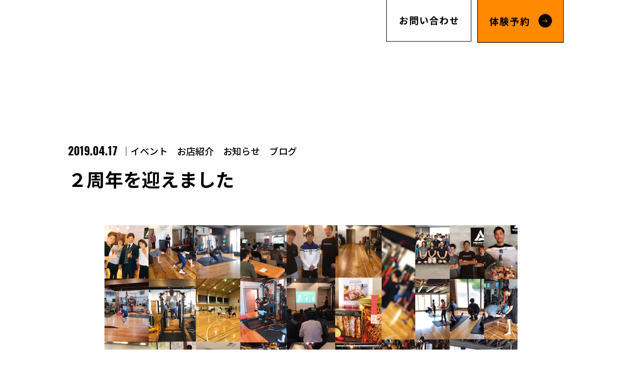

--- FILE ---
content_type: text/html; charset=UTF-8
request_url: https://www.ground-rule.com/2019/04/17/1691
body_size: 11728
content:
<!DOCTYPE html>
<html dir="ltr" lang="ja"
	prefix="og: https://ogp.me/ns#" >
<head>
<meta charset="UTF-8">
<meta name="viewport" content="width=device-width, initial-scale=1">
<script type="text/javascript" src="https://www.ground-rule.com/wp-content/themes/ground-rule-2024/js/viewport.js"></script>
<meta http-equiv="X-UA-Compatible" content="IE=edge">
<title>２周年を迎えました | GROUND RULE.</title>

		<!-- All in One SEO 4.3.5.1 - aioseo.com -->
		<meta name="description" content="本日「GROUND RULE.」「&amp;GRACE」はここ則松に移転し、２周年を迎えることが出来ました。" />
		<meta name="robots" content="max-image-preview:large" />
		<link rel="canonical" href="https://www.ground-rule.com/2019/04/17/1691" />
		<meta name="generator" content="All in One SEO (AIOSEO) 4.3.5.1 " />

		<!-- Google tag (gtag.js) -->
<script async src="https://www.googletagmanager.com/gtag/js?id=G-D93RD4QB1F"></script>
<script>
  window.dataLayer = window.dataLayer || [];
  function gtag(){dataLayer.push(arguments);}
  gtag('js', new Date());

  gtag('config', 'G-D93RD4QB1F');
</script>
		<meta property="og:locale" content="ja_JP" />
		<meta property="og:site_name" content="GROUND RULE. | 福岡県北九州市の完全予約制フィットネス ジム" />
		<meta property="og:type" content="article" />
		<meta property="og:title" content="２周年を迎えました | GROUND RULE." />
		<meta property="og:description" content="本日「GROUND RULE.」「&amp;GRACE」はここ則松に移転し、２周年を迎えることが出来ました。" />
		<meta property="og:url" content="https://www.ground-rule.com/2019/04/17/1691" />
		<meta property="og:image" content="https://www.ground-rule.com/wp-content/uploads/IMG_38AAB8C11C03-1.jpeg" />
		<meta property="og:image:secure_url" content="https://www.ground-rule.com/wp-content/uploads/IMG_38AAB8C11C03-1.jpeg" />
		<meta property="og:image:width" content="850" />
		<meta property="og:image:height" content="1119" />
		<meta property="article:published_time" content="2019-04-17T12:18:22+00:00" />
		<meta property="article:modified_time" content="2019-04-17T21:04:02+00:00" />
		<meta name="twitter:card" content="summary" />
		<meta name="twitter:title" content="２周年を迎えました | GROUND RULE." />
		<meta name="twitter:description" content="本日「GROUND RULE.」「&amp;GRACE」はここ則松に移転し、２周年を迎えることが出来ました。" />
		<meta name="twitter:image" content="https://www.ground-rule.com/wp-content/uploads/IMG_38AAB8C11C03-1.jpeg" />
		<script type="application/ld+json" class="aioseo-schema">
			{"@context":"https:\/\/schema.org","@graph":[{"@type":"Article","@id":"https:\/\/www.ground-rule.com\/2019\/04\/17\/1691#article","name":"\uff12\u5468\u5e74\u3092\u8fce\u3048\u307e\u3057\u305f | GROUND RULE.","headline":"\uff12\u5468\u5e74\u3092\u8fce\u3048\u307e\u3057\u305f","author":{"@id":"https:\/\/www.ground-rule.com\/author\/s9312710#author"},"publisher":{"@id":"https:\/\/www.ground-rule.com\/#organization"},"image":{"@type":"ImageObject","url":"https:\/\/www.ground-rule.com\/wp-content\/uploads\/IMG_38AAB8C11C03-1.jpeg","width":850,"height":1119},"datePublished":"2019-04-17T12:18:22+09:00","dateModified":"2019-04-17T21:04:02+09:00","inLanguage":"ja","mainEntityOfPage":{"@id":"https:\/\/www.ground-rule.com\/2019\/04\/17\/1691#webpage"},"isPartOf":{"@id":"https:\/\/www.ground-rule.com\/2019\/04\/17\/1691#webpage"},"articleSection":"\u30a4\u30d9\u30f3\u30c8, \u304a\u5e97\u7d39\u4ecb, \u304a\u77e5\u3089\u305b, \u30d6\u30ed\u30b0, #2\u5468\u5e74, #\u611f\u8b1d"},{"@type":"BreadcrumbList","@id":"https:\/\/www.ground-rule.com\/2019\/04\/17\/1691#breadcrumblist","itemListElement":[{"@type":"ListItem","@id":"https:\/\/www.ground-rule.com\/#listItem","position":1,"item":{"@type":"WebPage","@id":"https:\/\/www.ground-rule.com\/","name":"\u30db\u30fc\u30e0","description":"\u5317\u4e5d\u5dde\u306e\u30b8\u30e0\u30fb\u30d1\u30fc\u30bd\u30ca\u30eb\u30c8\u30ec\u30fc\u30cb\u30f3\u30b0\u3067\u30b1\u30ac\u306e\u4e88\u9632\u3001\u30d1\u30d5\u30a9\u30fc\u30de\u30f3\u30b9\u30a2\u30c3\u30d7\u3001\u30c0\u30a4\u30a8\u30c3\u30c8\u3001\u30ab\u30a6\u30f3\u30bb\u30ea\u30f3\u30b0\u307e\u3067\u8eab\u4f53\u306b\u3042\u3063\u305f\u304a\u3059\u3059\u3081\u306e\u30b3\u30f3\u30c7\u30a3\u30b7\u30e7\u30cb\u30f3\u30b0\u3092\u6307\u5c0e\u3057\u307e\u3059\u3002\u30ea\u30e9\u30af\u30bc\u30fc\u30b7\u30e7\u30f3\u3068\u3057\u3066\u30b9\u30c8\u30ec\u30c3\u30c1\u3001\u30b9\u30dd\u30fc\u30c4\u30a2\u30ed\u30de\u30de\u30c3\u30b5\u30fc\u30b8\u3082\u597d\u8a55\u3067\u3059\u3002\u798f\u5ca1\u770c \u5317\u4e5d\u5dde\u5e02\u306b\u3066\u4f53\u9a13\u53d7\u4ed8\u4e2d\u3002","url":"https:\/\/www.ground-rule.com\/"},"nextItem":"https:\/\/www.ground-rule.com\/2019\/#listItem"},{"@type":"ListItem","@id":"https:\/\/www.ground-rule.com\/2019\/#listItem","position":2,"item":{"@type":"WebPage","@id":"https:\/\/www.ground-rule.com\/2019\/","name":"2019","url":"https:\/\/www.ground-rule.com\/2019\/"},"nextItem":"https:\/\/www.ground-rule.com\/2019\/04\/#listItem","previousItem":"https:\/\/www.ground-rule.com\/#listItem"},{"@type":"ListItem","@id":"https:\/\/www.ground-rule.com\/2019\/04\/#listItem","position":3,"item":{"@type":"WebPage","@id":"https:\/\/www.ground-rule.com\/2019\/04\/","name":"April","url":"https:\/\/www.ground-rule.com\/2019\/04\/"},"nextItem":"https:\/\/www.ground-rule.com\/2019\/04\/17\/#listItem","previousItem":"https:\/\/www.ground-rule.com\/2019\/#listItem"},{"@type":"ListItem","@id":"https:\/\/www.ground-rule.com\/2019\/04\/17\/#listItem","position":4,"item":{"@type":"WebPage","@id":"https:\/\/www.ground-rule.com\/2019\/04\/17\/","name":"17","url":"https:\/\/www.ground-rule.com\/2019\/04\/17\/"},"previousItem":"https:\/\/www.ground-rule.com\/2019\/04\/#listItem"}]},{"@type":"Organization","@id":"https:\/\/www.ground-rule.com\/#organization","name":"GROUND RULE.","url":"https:\/\/www.ground-rule.com\/"},{"@type":"Person","@id":"https:\/\/www.ground-rule.com\/author\/s9312710#author","url":"https:\/\/www.ground-rule.com\/author\/s9312710","name":"s9312710","image":{"@type":"ImageObject","@id":"https:\/\/www.ground-rule.com\/2019\/04\/17\/1691#authorImage","url":"https:\/\/secure.gravatar.com\/avatar\/765a4fec93541b52181546807529f5ad?s=96&d=mm&r=g","width":96,"height":96,"caption":"s9312710"}},{"@type":"WebPage","@id":"https:\/\/www.ground-rule.com\/2019\/04\/17\/1691#webpage","url":"https:\/\/www.ground-rule.com\/2019\/04\/17\/1691","name":"\uff12\u5468\u5e74\u3092\u8fce\u3048\u307e\u3057\u305f | GROUND RULE.","description":"\u672c\u65e5\u300cGROUND RULE.\u300d\u300c&GRACE\u300d\u306f\u3053\u3053\u5247\u677e\u306b\u79fb\u8ee2\u3057\u3001\uff12\u5468\u5e74\u3092\u8fce\u3048\u308b\u3053\u3068\u304c\u51fa\u6765\u307e\u3057\u305f\u3002","inLanguage":"ja","isPartOf":{"@id":"https:\/\/www.ground-rule.com\/#website"},"breadcrumb":{"@id":"https:\/\/www.ground-rule.com\/2019\/04\/17\/1691#breadcrumblist"},"author":{"@id":"https:\/\/www.ground-rule.com\/author\/s9312710#author"},"creator":{"@id":"https:\/\/www.ground-rule.com\/author\/s9312710#author"},"image":{"@type":"ImageObject","url":"https:\/\/www.ground-rule.com\/wp-content\/uploads\/IMG_38AAB8C11C03-1.jpeg","@id":"https:\/\/www.ground-rule.com\/#mainImage","width":850,"height":1119},"primaryImageOfPage":{"@id":"https:\/\/www.ground-rule.com\/2019\/04\/17\/1691#mainImage"},"datePublished":"2019-04-17T12:18:22+09:00","dateModified":"2019-04-17T21:04:02+09:00"},{"@type":"WebSite","@id":"https:\/\/www.ground-rule.com\/#website","url":"https:\/\/www.ground-rule.com\/","name":"GROUND RULE.","description":"\u798f\u5ca1\u770c\u5317\u4e5d\u5dde\u5e02\u306e\u5b8c\u5168\u4e88\u7d04\u5236\u30d5\u30a3\u30c3\u30c8\u30cd\u30b9 \u30b8\u30e0","inLanguage":"ja","publisher":{"@id":"https:\/\/www.ground-rule.com\/#organization"}}]}
		</script>
		<!-- All in One SEO -->

<link rel='dns-prefetch' href='//cdnjs.cloudflare.com' />
<link rel="alternate" type="application/rss+xml" title="GROUND RULE. &raquo; ２周年を迎えました のコメントのフィード" href="https://www.ground-rule.com/2019/04/17/1691/feed" />
<script type="text/javascript">
/* <![CDATA[ */
window._wpemojiSettings = {"baseUrl":"https:\/\/s.w.org\/images\/core\/emoji\/15.0.3\/72x72\/","ext":".png","svgUrl":"https:\/\/s.w.org\/images\/core\/emoji\/15.0.3\/svg\/","svgExt":".svg","source":{"concatemoji":"https:\/\/www.ground-rule.com\/wp-includes\/js\/wp-emoji-release.min.js?ver=6.5"}};
/*! This file is auto-generated */
!function(i,n){var o,s,e;function c(e){try{var t={supportTests:e,timestamp:(new Date).valueOf()};sessionStorage.setItem(o,JSON.stringify(t))}catch(e){}}function p(e,t,n){e.clearRect(0,0,e.canvas.width,e.canvas.height),e.fillText(t,0,0);var t=new Uint32Array(e.getImageData(0,0,e.canvas.width,e.canvas.height).data),r=(e.clearRect(0,0,e.canvas.width,e.canvas.height),e.fillText(n,0,0),new Uint32Array(e.getImageData(0,0,e.canvas.width,e.canvas.height).data));return t.every(function(e,t){return e===r[t]})}function u(e,t,n){switch(t){case"flag":return n(e,"\ud83c\udff3\ufe0f\u200d\u26a7\ufe0f","\ud83c\udff3\ufe0f\u200b\u26a7\ufe0f")?!1:!n(e,"\ud83c\uddfa\ud83c\uddf3","\ud83c\uddfa\u200b\ud83c\uddf3")&&!n(e,"\ud83c\udff4\udb40\udc67\udb40\udc62\udb40\udc65\udb40\udc6e\udb40\udc67\udb40\udc7f","\ud83c\udff4\u200b\udb40\udc67\u200b\udb40\udc62\u200b\udb40\udc65\u200b\udb40\udc6e\u200b\udb40\udc67\u200b\udb40\udc7f");case"emoji":return!n(e,"\ud83d\udc26\u200d\u2b1b","\ud83d\udc26\u200b\u2b1b")}return!1}function f(e,t,n){var r="undefined"!=typeof WorkerGlobalScope&&self instanceof WorkerGlobalScope?new OffscreenCanvas(300,150):i.createElement("canvas"),a=r.getContext("2d",{willReadFrequently:!0}),o=(a.textBaseline="top",a.font="600 32px Arial",{});return e.forEach(function(e){o[e]=t(a,e,n)}),o}function t(e){var t=i.createElement("script");t.src=e,t.defer=!0,i.head.appendChild(t)}"undefined"!=typeof Promise&&(o="wpEmojiSettingsSupports",s=["flag","emoji"],n.supports={everything:!0,everythingExceptFlag:!0},e=new Promise(function(e){i.addEventListener("DOMContentLoaded",e,{once:!0})}),new Promise(function(t){var n=function(){try{var e=JSON.parse(sessionStorage.getItem(o));if("object"==typeof e&&"number"==typeof e.timestamp&&(new Date).valueOf()<e.timestamp+604800&&"object"==typeof e.supportTests)return e.supportTests}catch(e){}return null}();if(!n){if("undefined"!=typeof Worker&&"undefined"!=typeof OffscreenCanvas&&"undefined"!=typeof URL&&URL.createObjectURL&&"undefined"!=typeof Blob)try{var e="postMessage("+f.toString()+"("+[JSON.stringify(s),u.toString(),p.toString()].join(",")+"));",r=new Blob([e],{type:"text/javascript"}),a=new Worker(URL.createObjectURL(r),{name:"wpTestEmojiSupports"});return void(a.onmessage=function(e){c(n=e.data),a.terminate(),t(n)})}catch(e){}c(n=f(s,u,p))}t(n)}).then(function(e){for(var t in e)n.supports[t]=e[t],n.supports.everything=n.supports.everything&&n.supports[t],"flag"!==t&&(n.supports.everythingExceptFlag=n.supports.everythingExceptFlag&&n.supports[t]);n.supports.everythingExceptFlag=n.supports.everythingExceptFlag&&!n.supports.flag,n.DOMReady=!1,n.readyCallback=function(){n.DOMReady=!0}}).then(function(){return e}).then(function(){var e;n.supports.everything||(n.readyCallback(),(e=n.source||{}).concatemoji?t(e.concatemoji):e.wpemoji&&e.twemoji&&(t(e.twemoji),t(e.wpemoji)))}))}((window,document),window._wpemojiSettings);
/* ]]> */
</script>
<link rel='stylesheet' id='sbi_styles-css' href='https://www.ground-rule.com/wp-content/plugins/instagram-feed/css/sbi-styles.min.css?ver=6.10.0' type='text/css' media='all' />
<style id='wp-emoji-styles-inline-css' type='text/css'>

	img.wp-smiley, img.emoji {
		display: inline !important;
		border: none !important;
		box-shadow: none !important;
		height: 1em !important;
		width: 1em !important;
		margin: 0 0.07em !important;
		vertical-align: -0.1em !important;
		background: none !important;
		padding: 0 !important;
	}
</style>
<link rel='stylesheet' id='wp-block-library-css' href='https://www.ground-rule.com/wp-includes/css/dist/block-library/style.min.css?ver=6.5' type='text/css' media='all' />
<style id='classic-theme-styles-inline-css' type='text/css'>
/*! This file is auto-generated */
.wp-block-button__link{color:#fff;background-color:#32373c;border-radius:9999px;box-shadow:none;text-decoration:none;padding:calc(.667em + 2px) calc(1.333em + 2px);font-size:1.125em}.wp-block-file__button{background:#32373c;color:#fff;text-decoration:none}
</style>
<style id='global-styles-inline-css' type='text/css'>
body{--wp--preset--color--black: #000000;--wp--preset--color--cyan-bluish-gray: #abb8c3;--wp--preset--color--white: #ffffff;--wp--preset--color--pale-pink: #f78da7;--wp--preset--color--vivid-red: #cf2e2e;--wp--preset--color--luminous-vivid-orange: #ff6900;--wp--preset--color--luminous-vivid-amber: #fcb900;--wp--preset--color--light-green-cyan: #7bdcb5;--wp--preset--color--vivid-green-cyan: #00d084;--wp--preset--color--pale-cyan-blue: #8ed1fc;--wp--preset--color--vivid-cyan-blue: #0693e3;--wp--preset--color--vivid-purple: #9b51e0;--wp--preset--gradient--vivid-cyan-blue-to-vivid-purple: linear-gradient(135deg,rgba(6,147,227,1) 0%,rgb(155,81,224) 100%);--wp--preset--gradient--light-green-cyan-to-vivid-green-cyan: linear-gradient(135deg,rgb(122,220,180) 0%,rgb(0,208,130) 100%);--wp--preset--gradient--luminous-vivid-amber-to-luminous-vivid-orange: linear-gradient(135deg,rgba(252,185,0,1) 0%,rgba(255,105,0,1) 100%);--wp--preset--gradient--luminous-vivid-orange-to-vivid-red: linear-gradient(135deg,rgba(255,105,0,1) 0%,rgb(207,46,46) 100%);--wp--preset--gradient--very-light-gray-to-cyan-bluish-gray: linear-gradient(135deg,rgb(238,238,238) 0%,rgb(169,184,195) 100%);--wp--preset--gradient--cool-to-warm-spectrum: linear-gradient(135deg,rgb(74,234,220) 0%,rgb(151,120,209) 20%,rgb(207,42,186) 40%,rgb(238,44,130) 60%,rgb(251,105,98) 80%,rgb(254,248,76) 100%);--wp--preset--gradient--blush-light-purple: linear-gradient(135deg,rgb(255,206,236) 0%,rgb(152,150,240) 100%);--wp--preset--gradient--blush-bordeaux: linear-gradient(135deg,rgb(254,205,165) 0%,rgb(254,45,45) 50%,rgb(107,0,62) 100%);--wp--preset--gradient--luminous-dusk: linear-gradient(135deg,rgb(255,203,112) 0%,rgb(199,81,192) 50%,rgb(65,88,208) 100%);--wp--preset--gradient--pale-ocean: linear-gradient(135deg,rgb(255,245,203) 0%,rgb(182,227,212) 50%,rgb(51,167,181) 100%);--wp--preset--gradient--electric-grass: linear-gradient(135deg,rgb(202,248,128) 0%,rgb(113,206,126) 100%);--wp--preset--gradient--midnight: linear-gradient(135deg,rgb(2,3,129) 0%,rgb(40,116,252) 100%);--wp--preset--font-size--small: 13px;--wp--preset--font-size--medium: 20px;--wp--preset--font-size--large: 36px;--wp--preset--font-size--x-large: 42px;--wp--preset--spacing--20: 0.44rem;--wp--preset--spacing--30: 0.67rem;--wp--preset--spacing--40: 1rem;--wp--preset--spacing--50: 1.5rem;--wp--preset--spacing--60: 2.25rem;--wp--preset--spacing--70: 3.38rem;--wp--preset--spacing--80: 5.06rem;--wp--preset--shadow--natural: 6px 6px 9px rgba(0, 0, 0, 0.2);--wp--preset--shadow--deep: 12px 12px 50px rgba(0, 0, 0, 0.4);--wp--preset--shadow--sharp: 6px 6px 0px rgba(0, 0, 0, 0.2);--wp--preset--shadow--outlined: 6px 6px 0px -3px rgba(255, 255, 255, 1), 6px 6px rgba(0, 0, 0, 1);--wp--preset--shadow--crisp: 6px 6px 0px rgba(0, 0, 0, 1);}:where(.is-layout-flex){gap: 0.5em;}:where(.is-layout-grid){gap: 0.5em;}body .is-layout-flow > .alignleft{float: left;margin-inline-start: 0;margin-inline-end: 2em;}body .is-layout-flow > .alignright{float: right;margin-inline-start: 2em;margin-inline-end: 0;}body .is-layout-flow > .aligncenter{margin-left: auto !important;margin-right: auto !important;}body .is-layout-constrained > .alignleft{float: left;margin-inline-start: 0;margin-inline-end: 2em;}body .is-layout-constrained > .alignright{float: right;margin-inline-start: 2em;margin-inline-end: 0;}body .is-layout-constrained > .aligncenter{margin-left: auto !important;margin-right: auto !important;}body .is-layout-constrained > :where(:not(.alignleft):not(.alignright):not(.alignfull)){max-width: var(--wp--style--global--content-size);margin-left: auto !important;margin-right: auto !important;}body .is-layout-constrained > .alignwide{max-width: var(--wp--style--global--wide-size);}body .is-layout-flex{display: flex;}body .is-layout-flex{flex-wrap: wrap;align-items: center;}body .is-layout-flex > *{margin: 0;}body .is-layout-grid{display: grid;}body .is-layout-grid > *{margin: 0;}:where(.wp-block-columns.is-layout-flex){gap: 2em;}:where(.wp-block-columns.is-layout-grid){gap: 2em;}:where(.wp-block-post-template.is-layout-flex){gap: 1.25em;}:where(.wp-block-post-template.is-layout-grid){gap: 1.25em;}.has-black-color{color: var(--wp--preset--color--black) !important;}.has-cyan-bluish-gray-color{color: var(--wp--preset--color--cyan-bluish-gray) !important;}.has-white-color{color: var(--wp--preset--color--white) !important;}.has-pale-pink-color{color: var(--wp--preset--color--pale-pink) !important;}.has-vivid-red-color{color: var(--wp--preset--color--vivid-red) !important;}.has-luminous-vivid-orange-color{color: var(--wp--preset--color--luminous-vivid-orange) !important;}.has-luminous-vivid-amber-color{color: var(--wp--preset--color--luminous-vivid-amber) !important;}.has-light-green-cyan-color{color: var(--wp--preset--color--light-green-cyan) !important;}.has-vivid-green-cyan-color{color: var(--wp--preset--color--vivid-green-cyan) !important;}.has-pale-cyan-blue-color{color: var(--wp--preset--color--pale-cyan-blue) !important;}.has-vivid-cyan-blue-color{color: var(--wp--preset--color--vivid-cyan-blue) !important;}.has-vivid-purple-color{color: var(--wp--preset--color--vivid-purple) !important;}.has-black-background-color{background-color: var(--wp--preset--color--black) !important;}.has-cyan-bluish-gray-background-color{background-color: var(--wp--preset--color--cyan-bluish-gray) !important;}.has-white-background-color{background-color: var(--wp--preset--color--white) !important;}.has-pale-pink-background-color{background-color: var(--wp--preset--color--pale-pink) !important;}.has-vivid-red-background-color{background-color: var(--wp--preset--color--vivid-red) !important;}.has-luminous-vivid-orange-background-color{background-color: var(--wp--preset--color--luminous-vivid-orange) !important;}.has-luminous-vivid-amber-background-color{background-color: var(--wp--preset--color--luminous-vivid-amber) !important;}.has-light-green-cyan-background-color{background-color: var(--wp--preset--color--light-green-cyan) !important;}.has-vivid-green-cyan-background-color{background-color: var(--wp--preset--color--vivid-green-cyan) !important;}.has-pale-cyan-blue-background-color{background-color: var(--wp--preset--color--pale-cyan-blue) !important;}.has-vivid-cyan-blue-background-color{background-color: var(--wp--preset--color--vivid-cyan-blue) !important;}.has-vivid-purple-background-color{background-color: var(--wp--preset--color--vivid-purple) !important;}.has-black-border-color{border-color: var(--wp--preset--color--black) !important;}.has-cyan-bluish-gray-border-color{border-color: var(--wp--preset--color--cyan-bluish-gray) !important;}.has-white-border-color{border-color: var(--wp--preset--color--white) !important;}.has-pale-pink-border-color{border-color: var(--wp--preset--color--pale-pink) !important;}.has-vivid-red-border-color{border-color: var(--wp--preset--color--vivid-red) !important;}.has-luminous-vivid-orange-border-color{border-color: var(--wp--preset--color--luminous-vivid-orange) !important;}.has-luminous-vivid-amber-border-color{border-color: var(--wp--preset--color--luminous-vivid-amber) !important;}.has-light-green-cyan-border-color{border-color: var(--wp--preset--color--light-green-cyan) !important;}.has-vivid-green-cyan-border-color{border-color: var(--wp--preset--color--vivid-green-cyan) !important;}.has-pale-cyan-blue-border-color{border-color: var(--wp--preset--color--pale-cyan-blue) !important;}.has-vivid-cyan-blue-border-color{border-color: var(--wp--preset--color--vivid-cyan-blue) !important;}.has-vivid-purple-border-color{border-color: var(--wp--preset--color--vivid-purple) !important;}.has-vivid-cyan-blue-to-vivid-purple-gradient-background{background: var(--wp--preset--gradient--vivid-cyan-blue-to-vivid-purple) !important;}.has-light-green-cyan-to-vivid-green-cyan-gradient-background{background: var(--wp--preset--gradient--light-green-cyan-to-vivid-green-cyan) !important;}.has-luminous-vivid-amber-to-luminous-vivid-orange-gradient-background{background: var(--wp--preset--gradient--luminous-vivid-amber-to-luminous-vivid-orange) !important;}.has-luminous-vivid-orange-to-vivid-red-gradient-background{background: var(--wp--preset--gradient--luminous-vivid-orange-to-vivid-red) !important;}.has-very-light-gray-to-cyan-bluish-gray-gradient-background{background: var(--wp--preset--gradient--very-light-gray-to-cyan-bluish-gray) !important;}.has-cool-to-warm-spectrum-gradient-background{background: var(--wp--preset--gradient--cool-to-warm-spectrum) !important;}.has-blush-light-purple-gradient-background{background: var(--wp--preset--gradient--blush-light-purple) !important;}.has-blush-bordeaux-gradient-background{background: var(--wp--preset--gradient--blush-bordeaux) !important;}.has-luminous-dusk-gradient-background{background: var(--wp--preset--gradient--luminous-dusk) !important;}.has-pale-ocean-gradient-background{background: var(--wp--preset--gradient--pale-ocean) !important;}.has-electric-grass-gradient-background{background: var(--wp--preset--gradient--electric-grass) !important;}.has-midnight-gradient-background{background: var(--wp--preset--gradient--midnight) !important;}.has-small-font-size{font-size: var(--wp--preset--font-size--small) !important;}.has-medium-font-size{font-size: var(--wp--preset--font-size--medium) !important;}.has-large-font-size{font-size: var(--wp--preset--font-size--large) !important;}.has-x-large-font-size{font-size: var(--wp--preset--font-size--x-large) !important;}
.wp-block-navigation a:where(:not(.wp-element-button)){color: inherit;}
:where(.wp-block-post-template.is-layout-flex){gap: 1.25em;}:where(.wp-block-post-template.is-layout-grid){gap: 1.25em;}
:where(.wp-block-columns.is-layout-flex){gap: 2em;}:where(.wp-block-columns.is-layout-grid){gap: 2em;}
.wp-block-pullquote{font-size: 1.5em;line-height: 1.6;}
</style>
<link rel='stylesheet' id='main-style-css' href='https://www.ground-rule.com/wp-content/themes/ground-rule-2024/style.css?ver=6.5' type='text/css' media='all' />
<script type="text/javascript" src="https://www.ground-rule.com/wp-includes/js/jquery/jquery.min.js?ver=3.7.1" id="jquery-core-js"></script>
<script type="text/javascript" src="https://www.ground-rule.com/wp-includes/js/jquery/jquery-migrate.min.js?ver=3.4.1" id="jquery-migrate-js"></script>
<link rel="https://api.w.org/" href="https://www.ground-rule.com/wp-json/" /><link rel="alternate" type="application/json" href="https://www.ground-rule.com/wp-json/wp/v2/posts/1691" /><link rel="EditURI" type="application/rsd+xml" title="RSD" href="https://www.ground-rule.com/xmlrpc.php?rsd" />
<meta name="generator" content="WordPress 6.5" />
<link rel='shortlink' href='https://www.ground-rule.com/?p=1691' />
<link rel="alternate" type="application/json+oembed" href="https://www.ground-rule.com/wp-json/oembed/1.0/embed?url=https%3A%2F%2Fwww.ground-rule.com%2F2019%2F04%2F17%2F1691" />
<link rel="alternate" type="text/xml+oembed" href="https://www.ground-rule.com/wp-json/oembed/1.0/embed?url=https%3A%2F%2Fwww.ground-rule.com%2F2019%2F04%2F17%2F1691&#038;format=xml" />
<link rel="preconnect" href="https://fonts.googleapis.com">
<link rel="preconnect" href="https://fonts.gstatic.com" crossorigin>
<link rel="preload" href="https://fonts.googleapis.com/css2?family=Montserrat:ital,wght@0,100..900;1,100..900&family=Noto+Sans+JP:wght@100..900&family=Oswald:wght@200..700&display=swap" as="style" onload="this.onload=null;this.rel='stylesheet'">
<link rel="preload" href="https://use.fontawesome.com/releases/v5.15.4/css/all.css" as="style" onload="this.onload=null;this.rel='stylesheet'">
<link rel="icon" href="https://www.ground-rule.com/wp-content/themes/ground-rule-2024/favicon.svg" type="image/svg+xml">
<link rel="icon alternate" href="https://www.ground-rule.com/wp-content/themes/ground-rule-2024/favicon.png" type="image/png">
<style>
:root {
    --color: black;
    --theme-color: white;
    --accent-color-01: white;
    --accent-color-02: #f8f4e1;
}
</style>
<link rel="icon" href="https://www.ground-rule.com/wp-content/uploads/groundrule-150x150.png" sizes="32x32" />
<link rel="icon" href="https://www.ground-rule.com/wp-content/uploads/groundrule-300x300.png" sizes="192x192" />
<link rel="apple-touch-icon" href="https://www.ground-rule.com/wp-content/uploads/groundrule-300x300.png" />
<meta name="msapplication-TileImage" content="https://www.ground-rule.com/wp-content/uploads/groundrule-300x300.png" />
</head>
    
<body class="post-template-default single single-post postid-1691 single-format-standard chrome mac">
<div class="wrapper">
<div id="fb-root"></div>
<script async defer crossorigin="anonymous" src="https://connect.facebook.net/ja_JP/sdk.js#xfbml=1&version=v16.0" nonce="9PZcOxlz"></script>
    
<header id="header" class="header">
    <h1 class="logo">
        <a href="https://www.ground-rule.com/">
            <img src="https://www.ground-rule.com/wp-content/themes/ground-rule-2024/img/logo.svg" alt="GROUND RULE. BEST PERFORMANCE" loading="lazy" width="362">        </a>
    </h1><!-- /.logo -->
    <button id="toggle" class="toggle">
        <span class="hamburger">
            <span class="line"></span>
            <span class="line"></span>
            <span class="line"></span>
        </span><!-- /.hamburger -->
    </button><!-- /#toggle -->
</header><!-- /#header -->

<ul class="fixed-navigation">
    <li class="fixed-navigation__item"><a href="https://www.ground-rule.com/contact/">お問い合わせ</a></li>
    <li class="fixed-navigation__item"><a href="https://www.ground-rule.com/reserve/">体験予約<picture><img src="https://www.ground-rule.com/wp-content/themes/ground-rule-2024/img/icon_arrow_orange.svg" alt="" loading="lazy" width="28" height="28"></picture></a></li>
</ul><!-- /.fixed-navigation -->

<div id="modal" class="modal">
    <nav class="navigation">
        <ul class="navigation-list">
            <li class="navigation__item"><a href="https://www.ground-rule.com/about/">
                <span class="en">What is GROUND RULE?</span>
                <span class="ja">GROUND RULEとは</span>
            </a></li>
            <li class="navigation__item"><a href="https://www.ground-rule.com/service/">
                <span class="en">SERVICE / PRICE</span>
                <span class="ja">サービス / 料金</span>
            </a></li>
            <li class="navigation__item"><a href="https://www.ground-rule.com/staff/">
                <span class="en">STAFF</span>
                <span class="ja">スタッフ紹介</span>
            </a></li>
            <li class="navigation__item"><a href="https://www.ground-rule.com/faq/">
                <span class="en">Q&A</span>
                <span class="ja">Q&A</span>
            </a></li>
            <li class="navigation__item"><a href="https://www.ground-rule.com/blog">
                <span class="en">BLOG</span>
                <span class="ja">ブログ</span>
            </a></li>
            <li class="navigation__item"><a href="https://www.ground-rule.com/recruit/">
                <span class="en">RECRUIT</span>
                <span class="ja">リクルート</span>
            </a></li>
            <li class="navigation__item"><a href="https://onedaydesign.official.ec/" target="_blank">
                <span class="en">STORE</span>
                <span class="ja">公式オンラインストア</span>
            </a></li>
            <li class="navigation__item">
                <span class="en">STORE INTRODUCTION</span>
                <span class="ja">店舗紹介 <a href="https://www.ground-rule.com/honten/">[折尾本店]</a><a href="https://www.ground-rule.com/kokura/">[小倉店]</a></span>
            </li>
            <li class="navigation__item"><a href="https://www.ground-rule.com/voice">
                <span class="en">REVIEW</span>
                <span class="ja">お客様の声</span>
            </a></li>
        </ul><!-- /.navigation-list -->
    </nav><!-- /.navigation -->
    <div class="info-wrap">
    <p class="subscription-basis">全サービス、完全予約制となります。</p>
    <div class="tel-wrap">
        <p class="tel"><a href="tel:0938837340"><span class="tel-small">TEL</span>093-883-7340</a></p>
        <p class="reception-hours">【電話対応可能時間】<span class="i-blk">月 - 金 10:00〜21:00</span>／<span class="i-blk">土 10:00〜19:00</span></p>
    </div>
</div>
<ul class="button-navigation">
    <li class="button-navigation__item button-navigation__item--reserve">
        <p class="button-navigation__item-ttl">
            <span class="en">RESERVATION</span>
            <span class="ja">ご予約</span>
        </p>
        <a href="https://www.ground-rule.com/reserve/" class="button-new button-navigation__item-ttl-btn">ご予約はこちら</a>
    </li>
    <li class="button-navigation__item button-navigation__item--contact">
        <p class="button-navigation__item-ttl">
            <span class="en">CONTACT</span>
            <span class="ja">お問い合わせ</span>
        </p>
        <a href="https://www.ground-rule.com/contact/" class="button-new button-navigation__item-ttl-btn">お問い合わせはこちら</a>
    </li>
</ul><!-- /.button-navigation -->
<div class="reserve-confirm">
    <p class="reserve-confirm__inner">
        <a href="https://www.ground-rule.com/faq#reserve" class="button-new reserve-confirm__btn">ご予約の流れ</a>
    </p>
</div></div><!-- /#modal -->
<article id="post-1691" class="article post-1691 post type-post status-publish format-standard has-post-thumbnail hentry category-45 category-9 category-news category-blog tag-204 tag-73">
    <time datetime="2019-04-17" class="post__time">2019.04.17</time>
            <ul class="post-categories">
                    <li class="post__category"><a href="https://www.ground-rule.com/category/%e3%82%a4%e3%83%99%e3%83%b3%e3%83%88">イベント</a></li>
                    <li class="post__category"><a href="https://www.ground-rule.com/category/%e3%81%8a%e5%ba%97%e7%b4%b9%e4%bb%8b">お店紹介</a></li>
                    <li class="post__category"><a href="https://www.ground-rule.com/category/news">お知らせ</a></li>
                    <li class="post__category"><a href="https://www.ground-rule.com/category/blog">ブログ</a></li>
                </ul><!-- /.post-categories -->
        <h1 class="post__title">２周年を迎えました</h1><img width="850" height="1119" src="https://www.ground-rule.com/wp-content/uploads/IMG_38AAB8C11C03-1.jpeg" class="attachment-full size-full wp-post-image" alt="" decoding="async" fetchpriority="high" srcset="https://www.ground-rule.com/wp-content/uploads/IMG_38AAB8C11C03-1.jpeg 850w, https://www.ground-rule.com/wp-content/uploads/IMG_38AAB8C11C03-1-228x300.jpeg 228w, https://www.ground-rule.com/wp-content/uploads/IMG_38AAB8C11C03-1-778x1024.jpeg 778w, https://www.ground-rule.com/wp-content/uploads/IMG_38AAB8C11C03-1-768x1011.jpeg 768w" sizes="(max-width: 850px) 100vw, 850px" />    <div class="post__content content"><p>本日「GROUND RULE.」「<a href="http://grace-refle.com" target="_blank">&amp;GRACE</a>」はここ則松に移転し、２周年を迎えることが出来ました。</p>
<p><img decoding="async" src="/wp-content/uploads/IMG_38AAB8C11C03-1-228x300.jpeg" alt="IMG_38AAB8C11C03-1" /></p>
<p>本当に多くの皆様に支えられてこの日を迎えることができ、感謝の気持ちでいっぱいです。</p>
<p>振り返ってみると２年目は、ジム内でのトレーニングはもちろん、</p>
<p>⚪︎高校・<a href="https://www.kyukyo-u.ac.jp" target="_blank">大学</a>での部活動</p>
<p><span>⚪︎</span>企業様へのトレーニング指導</p>
<p><span>⚪︎</span><a href="https://www.ashiya-central-hospital.jp/section/sports-gairai" target="_blank">芦屋中央病院スポーツリハ</a>での活動など</p>
<p>外部での活動も増え、さらに充実した年となりました。</p>
<p>&nbsp;</p>
<p>これから新たな１年がスタートしますが、今まで以上に学びを深めながら皆様の健康・パフォーマンス向上のお役に立てる様、スタッフ一同精進して参ります。</p>
<p>今後ともご愛顧のほどよろしくお願い致します。矢野</p>
<p><img decoding="async" src="/wp-content/uploads/IMG_1772-300x225.jpg" alt="IMG_1772" /></p>
<p>&nbsp;</p>
</div>
            <ul class="post-tags post__content content">
                    <li class="post__tag"><a href="https://www.ground-rule.com/tag/2%e5%91%a8%e5%b9%b4">##2周年</a></li>
                    <li class="post__tag"><a href="https://www.ground-rule.com/tag/%e6%84%9f%e8%ac%9d">##感謝</a></li>
                </ul><!-- /.post-tags -->
            <ul class="post-sns">
        <li class="post-sns__item post-sns__item--twitter">
            <a href="https://twitter.com/share?ref_src=twsrc%5Etfw" class="twitter-share-button" data-lang="ja" data-show-count="false">Tweet</a><script async src="https://platform.twitter.com/widgets.js" charset="utf-8"></script>
        </li><!-- /.post-sns__item -->
        <li class="post-sns__item post-sns__item--facebook">
            <div class="fb-like" data-href="https://www.ground-rule.com/2019/04/17/1691" data-width="" data-layout="button_count" data-action="like" data-size="small" data-share="false"></div>
        </li><!-- /.post-sns__item -->
    </ul><!-- /.post-sns -->
</article><!-- /.post-1691 -->
        <ul class="post-links">
                <li class="post__link post__link--next"><a href="https://www.ground-rule.com/2019/04/19/1704" rel="next"><span class="text">5月連休中の営業について</span></a></li>
                <li class="post__link post__link--previous"><a href="https://www.ground-rule.com/2019/04/16/1708" rel="prev"><span class="text">機能神経学とアスレチックパフォーマンス</span></a></li>
            </ul><!-- /.post-links -->

<section class="section-Gym section">
    <div class="section-Gym__inner inner">
        <h2 class="section-Gym__ttl section__head title-deco">GYM<span class="ja">店舗紹介</span></h2>
    </div>
    <ul class="section-Gym__list">
        <li class="section-Gym__item">
            <div class="section-Gym__item-block section-Gym__item-block--img">
                                <picture><source srcset="https://www.ground-rule.com/wp-content/themes/ground-rule-2024/img/gym_img01.webp 1x, https://www.ground-rule.com/wp-content/themes/ground-rule-2024/img/gym_img01@2x.webp 2x, https://www.ground-rule.com/wp-content/themes/ground-rule-2024/img/gym_img01@3x.webp 3x" type="image/webp"><img src="https://www.ground-rule.com/wp-content/themes/ground-rule-2024/img/gym_img01.jpg" srcset="https://www.ground-rule.com/wp-content/themes/ground-rule-2024/img/gym_img01.jpg 1x, https://www.ground-rule.com/wp-content/themes/ground-rule-2024/img/gym_img01@2x.jpg 2x, https://www.ground-rule.com/wp-content/themes/ground-rule-2024/img/gym_img01@3x.jpg 3x" alt="" loading="lazy" width="520" height="601"></picture>            </div>
            <div class="section-Gym__item-block section-Gym__item-block--txt">
                <h3 class="section-Gym__item-ttl">
                    <span class="en">GROUND RULE.</span>
                    <span class="ja">折尾本店</span>
                </h3>
                <div class="section-Gym__item-address">
                    <p class="section-Gym__item-address-txt">〒807-0831<br>福岡県北九州市八幡西区則松1-10-33</p>
                    <a href="https://maps.app.goo.gl/aiHhcnzt1DjQKFqq8" class="button-new section-Gym__item-address-btn" target="_blank">Google Map</a>
                </div>
                <dl class="section-Gym__item-info">
                    <dt class="ttl">TEL</dt>
                    <dd class="txt"><a href="tel:0938837340">093-883-7340</a></dd>
                    <dt class="ttl">MAIL</dt>
                    <dd class="txt">info@ground-rule.com</dd>
                    <dt class="ttl">営業時間</dt>
                    <dd class="txt">平日　10:00 – 21:00<br>土曜　10:00 – 19:00</dd>
                    <dt class="ttl">定休日</dt>
                    <dd class="txt">日曜日、第2・4月曜日</dd>
                </dl>
                                    <a href="https://www.ground-rule.com/honten/" class="button-new section-Gym__item-info-btn">店舗ページへ</a>
                            </div>
        </li>
            <li class="section-Gym__item">
            <div class="section-Gym__item-block section-Gym__item-block--img">
                                                    <img src="https://www.ground-rule.com/wp-content/themes/ground-rule-2024/img/gym_img02.jpg" alt="" width="520" height="601">
                            </div>
            <div class="section-Gym__item-block section-Gym__item-block--txt">
                <h3 class="section-Gym__item-ttl">
                    <span class="en">GROUND RULE.</span>
                    <span class="ja">セントシティ<br>小倉店</span>
                </h3>
                <div class="section-Gym__item-address">
                    <p class="section-Gym__item-address-txt">〒802-0002<br>福岡県北九州市小倉北区京町3-1-1 10階</p>
                    <a href="https://maps.app.goo.gl/FbvmRBMjapTC8nEm9" class="button-new section-Gym__item-address-btn" target="_blank">Google Map</a>
                </div>
                <dl class="section-Gym__item-info">
                    <dt class="ttl">TEL</dt>
                    <dd class="txt"><a href="tel:0933838538">093-383-8538</a></dd>
                    <dt class="ttl">MAIL</dt>
                    <dd class="txt">info@ground-rule.com</dd>
                    <dt class="ttl">営業時間</dt>
                    <dd class="txt">平日　　10:00 – 21:00<br>土日祝　10:00～19:00</dd>
                    <dt class="ttl">定休日</dt>
                    <dd class="txt">夏季・年末年始・不定休</dd>
                </dl>
                                    <a href="https://www.ground-rule.com/kokura/" class="button-new section-Gym__item-info-btn">店舗ページへ</a>
                            </div>
        </li>
        </ul>
</section><!-- /.section-Gym -->

<section class="section-Relation section">
    <h2 class="section-Relation__ttl section__head section__head--center title-deco title-deco--underLine title-deco--center">RELATION</h2>
    <ul class="relations">
        <li class="relation">
            <a href="https://onedaydesign.co.jp/" target="_blank">
                <picture><source srcset="https://www.ground-rule.com/wp-content/themes/ground-rule-2024/img/OneDayDesign.webp 1x, https://www.ground-rule.com/wp-content/themes/ground-rule-2024/img/OneDayDesign@2x.webp 2x, https://www.ground-rule.com/wp-content/themes/ground-rule-2024/img/OneDayDesign@3x.webp 3x" type="image/webp"><img src="https://www.ground-rule.com/wp-content/themes/ground-rule-2024/img/OneDayDesign.png" srcset="https://www.ground-rule.com/wp-content/themes/ground-rule-2024/img/OneDayDesign.png 1x, https://www.ground-rule.com/wp-content/themes/ground-rule-2024/img/OneDayDesign@2x.png 2x, https://www.ground-rule.com/wp-content/themes/ground-rule-2024/img/OneDayDesign@3x.png 3x" alt="One Day Design" loading="lazy" width="132" height="133"></picture>            </a>
        </li><!-- /.relation -->
        <li class="relation">
            <a href="https://grace-refle.com/" target="_blank">
                <picture><source srcset="https://www.ground-rule.com/wp-content/themes/ground-rule-2024/img/grace-refle.webp 1x, https://www.ground-rule.com/wp-content/themes/ground-rule-2024/img/grace-refle@2x.webp 2x, https://www.ground-rule.com/wp-content/themes/ground-rule-2024/img/grace-refle@3x.webp 3x" type="image/webp"><img src="https://www.ground-rule.com/wp-content/themes/ground-rule-2024/img/grace-refle.png" srcset="https://www.ground-rule.com/wp-content/themes/ground-rule-2024/img/grace-refle.png 1x, https://www.ground-rule.com/wp-content/themes/ground-rule-2024/img/grace-refle@2x.png 2x, https://www.ground-rule.com/wp-content/themes/ground-rule-2024/img/grace-refle@3x.png 3x" alt="&GRACE" loading="lazy" width="217" height="113"></picture>            </a>
        </li><!-- /.relation -->
        <li class="relation">
            <a href="https://www.kyukyo-u.ac.jp/campuslife/club/cat15/" target="_blank">
                <picture><source srcset="https://www.ground-rule.com/wp-content/themes/ground-rule-2024/img/kyukyo-u.webp 1x, https://www.ground-rule.com/wp-content/themes/ground-rule-2024/img/kyukyo-u@2x.webp 2x, https://www.ground-rule.com/wp-content/themes/ground-rule-2024/img/kyukyo-u@3x.webp 3x" type="image/webp"><img src="https://www.ground-rule.com/wp-content/themes/ground-rule-2024/img/kyukyo-u.png" srcset="https://www.ground-rule.com/wp-content/themes/ground-rule-2024/img/kyukyo-u.png 1x, https://www.ground-rule.com/wp-content/themes/ground-rule-2024/img/kyukyo-u@2x.png 2x, https://www.ground-rule.com/wp-content/themes/ground-rule-2024/img/kyukyo-u@3x.png 3x" alt="九州共立大学" loading="lazy" width="141" height="113"></picture>            </a>
        </li><!-- /.relation -->
        <li class="relation">
            <a href="https://onthebeach.jp/" target="_blank">
                <picture><source srcset="https://www.ground-rule.com/wp-content/themes/ground-rule-2024/img/onTheBeach.webp 1x, https://www.ground-rule.com/wp-content/themes/ground-rule-2024/img/onTheBeach@2x.webp 2x, https://www.ground-rule.com/wp-content/themes/ground-rule-2024/img/onTheBeach@3x.webp 3x" type="image/webp"><img src="https://www.ground-rule.com/wp-content/themes/ground-rule-2024/img/onTheBeach.png" srcset="https://www.ground-rule.com/wp-content/themes/ground-rule-2024/img/onTheBeach.png 1x, https://www.ground-rule.com/wp-content/themes/ground-rule-2024/img/onTheBeach@2x.png 2x, https://www.ground-rule.com/wp-content/themes/ground-rule-2024/img/onTheBeach@3x.png 3x" alt="ON THE BEACH" loading="lazy" width="242" height="87"></picture>            </a>
        </li><!-- /.relation -->
        <li class="relation">
            <a href="https://nutrition-concierge.com/" target="_blank">
                <picture><source srcset="https://www.ground-rule.com/wp-content/themes/ground-rule-2024/img/nutrition-concierge.webp 1x, https://www.ground-rule.com/wp-content/themes/ground-rule-2024/img/nutrition-concierge@2x.webp 2x, https://www.ground-rule.com/wp-content/themes/ground-rule-2024/img/nutrition-concierge@3x.webp 3x" type="image/webp"><img src="https://www.ground-rule.com/wp-content/themes/ground-rule-2024/img/nutrition-concierge.png" srcset="https://www.ground-rule.com/wp-content/themes/ground-rule-2024/img/nutrition-concierge.png 1x, https://www.ground-rule.com/wp-content/themes/ground-rule-2024/img/nutrition-concierge@2x.png 2x, https://www.ground-rule.com/wp-content/themes/ground-rule-2024/img/nutrition-concierge@3x.png 3x" alt="一般社団法人 日本栄養コンシェルジュ協会" loading="lazy" width="145" height="133"></picture>            </a>
        </li><!-- /.relation -->
    </ul><!-- /.relations -->
</section><!-- /.section-Relation -->

<footer class="footer">
    <section class="section-Reservation section">
        <h2 class="section-Reservation__ttl section__head section__head--center section__head--white title-deco title-deco--underLine title-deco--center">RESERVATION / CONTACT<span class="ja">ご予約・お問い合わせ</span></h2>
        <div class="info-wrap">
    <p class="subscription-basis">全サービス、完全予約制となります。</p>
    <div class="tel-wrap">
        <p class="tel"><a href="tel:0938837340"><span class="tel-small">TEL</span>093-883-7340</a></p>
        <p class="reception-hours">【電話対応可能時間】<span class="i-blk">月 - 金 10:00〜21:00</span>／<span class="i-blk">土 10:00〜19:00</span></p>
    </div>
</div>
<ul class="button-navigation">
    <li class="button-navigation__item button-navigation__item--reserve">
        <p class="button-navigation__item-ttl">
            <span class="en">RESERVATION</span>
            <span class="ja">ご予約</span>
        </p>
        <a href="https://www.ground-rule.com/reserve/" class="button-new button-navigation__item-ttl-btn">ご予約はこちら</a>
    </li>
    <li class="button-navigation__item button-navigation__item--contact">
        <p class="button-navigation__item-ttl">
            <span class="en">CONTACT</span>
            <span class="ja">お問い合わせ</span>
        </p>
        <a href="https://www.ground-rule.com/contact/" class="button-new button-navigation__item-ttl-btn">お問い合わせはこちら</a>
    </li>
</ul><!-- /.button-navigation -->
<div class="reserve-confirm">
    <p class="reserve-confirm__inner">
        <a href="https://www.ground-rule.com/faq#reserve" class="button-new reserve-confirm__btn">ご予約の流れ</a>
    </p>
</div>    </section><!-- /.section-Reservation -->
    <section class="section-FooterMenu section">
        <div class="section-FooterMenu__inner inner">
            <h2 class="logo">
                <a href="https://www.ground-rule.com/">
                    <img src="https://www.ground-rule.com/wp-content/themes/ground-rule-2024/img/logo.svg" alt="GROUND RULE. BEST PERFORMANCE" loading="lazy" width="364">                </a>
            </h2><!-- /.logo -->
            <ul class="f-navigation">
                <li class="f-navigation__item"><a href="https://www.ground-rule.com/about/" class="anchor">
                    <span class="en">What is GROUND RULE?</span>
                    <span class="ja">GROUND RULEとは</span>
                </a></li>
                <li class="f-navigation__item"><a href="https://www.ground-rule.com/service/" class="anchor">
                    <span class="en">SERVICE / PRICE</span>
                    <span class="ja">サービス / 料金</span>
                </a></li>
                <li class="f-navigation__item"><a href="https://www.ground-rule.com/staff/" class="anchor">
                    <span class="en">STAFF</span>
                    <span class="ja">スタッフ紹介</span>
                </a></li>
                <li class="f-navigation__item"><a href="https://www.ground-rule.com/faq/" class="anchor">
                    <span class="en">Q&A</span>
                    <span class="ja">Q&A</span>
                </a></li>
                <li class="f-navigation__item"><a href="https://www.ground-rule.com/blog" class="anchor">
                    <span class="en">BLOG</span>
                    <span class="ja">ブログ</span>
                </a></li>
                <li class="f-navigation__item"><a href="https://www.ground-rule.com/recruit/" class="anchor">
                    <span class="en">RECRUIT</span>
                    <span class="ja">リクルート</span>
                </a></li>
                <li class="f-navigation__item"><a href="https://onedaydesign.official.ec/" target="_blank" class="anchor">
                    <span class="en">STORE</span>
                    <span class="ja">公式オンラインストア</span>
                </a></li>
                <li class="f-navigation__item">
                    <span class="en">STORE INTRODUCTION</span>
                    <span class="ja">店舗紹介 <a href="https://www.ground-rule.com/honten/">[折尾本店]</a><a href="https://www.ground-rule.com/kokura/">[小倉店]</a></span>
                </li>
                <li class="f-navigation__item"><a href="https://www.ground-rule.com/voice" class="anchor">
                    <span class="en">REVIEW</span>
                    <span class="ja">お客様の声</span>
                </a></li>
                <li class="f-navigation__item f-navigation__item--hasSub">
                    <ul class="f-navigation__sub-list">
                        <li class="f-navigation__sub-item"><a href="https://drive.google.com/file/d/1jTrRAHd6XaqDLjgt3SFit9W2Ihvn8gS_/view?usp=sharing" target="_blank">利用規約</a></li>
                        <li class="f-navigation__sub-item"><a href="https://drive.google.com/file/d/1LT_4gKA3PUyzvVMfsHQSWov-mSpXPcB1/view?usp=sharing" target="_blank">特定商取引法に基づく表記</a></li>
                    </ul>
                </li>
            </ul><!-- /.navigation-list -->
        </div>
    </section><!-- /.section-FooterMenu -->
    <p class="copyright"><small>Copyright <span lang="en">©</span> GROUND RULE. All Rights Reserved.</small></p>
</footer><!-- /.footer -->
<!-- Instagram Feed JS -->
<script type="text/javascript">
var sbiajaxurl = "https://www.ground-rule.com/wp-admin/admin-ajax.php";
</script>
<script type="text/javascript" src="https://www.ground-rule.com/wp-content/themes/ground-rule-2024/js/modernizr-custom.js?ver=6.5" id="modernizr-js"></script>
<script type="text/javascript" src="https://cdnjs.cloudflare.com/ajax/libs/object-fit-images/3.2.4/ofi.min.js?ver=6.5" id="object-fit-polyfill-js"></script>
<script type="text/javascript" src="https://cdnjs.cloudflare.com/ajax/libs/picturefill/3.0.3/picturefill.min.js?ver=6.5" id="picture-polyfill-js"></script>
<script type="text/javascript" src="https://www.ground-rule.com/wp-content/themes/ground-rule-2024/js/script.js?ver=6.5" id="main-script-js"></script>
<script type="text/javascript" src="https://www.ground-rule.com/wp-content/themes/ground-rule-2024/js/index.js?ver=6.5" id="add-script-js"></script>
</div><!-- /.wrapper -->
</body>
</html>
<!--
Performance optimized by W3 Total Cache. Learn more: https://www.boldgrid.com/w3-total-cache/


Served from: www.ground-rule.com @ 2026-01-17 10:21:13 by W3 Total Cache
-->

--- FILE ---
content_type: text/css
request_url: https://www.ground-rule.com/wp-content/themes/ground-rule-2024/style.css?ver=6.5
body_size: 31179
content:
@charset "UTF-8";
/*
Theme Name: GROUND RULE 2024
*/
@font-face {
  font-family: "icomoon";
  src: url("font/icomoon.eot?bo5xne");
  src: url("font/icomoon.eot?bo5xne#iefix") format("embedded-opentype"), url("font/icomoon.ttf?bo5xne") format("truetype"), url("font/icomoon.woff?bo5xne") format("woff"), url("font/icomoon.svg?bo5xne#icomoon") format("svg");
  font-weight: normal;
  font-style: normal;
  font-display: block;
}
[class^=icon-], [class*=" icon-"] {
  /* use !important to prevent issues with browser extensions that change fonts */
  font-family: "icomoon" !important;
  speak: never;
  font-style: normal;
  font-weight: normal;
  font-variant: normal;
  text-transform: none;
  line-height: 1;
  /* Better Font Rendering =========== */
  -webkit-font-smoothing: antialiased;
  -moz-osx-font-smoothing: grayscale;
}

.icon-check::before {
  content: '\e900';
}

/* Verification
   ========================================================================== */
*,
*::before,
*::after {
  /* outline: 1px solid red; */
  /* outline-offset: -1px; */
}

/* Root
   ========================================================================== */
:root {
  --gutter: 20px;
  --gutter-new: 24px;
  --vw: 1vw;
}

/* Document
   ========================================================================== */
/**
 * 1. Prevent adjustments of font size after orientation changes in iOS.
 * 2. Smooth scroll.
 */
html {
  /* 1 */
  -webkit-text-size-adjust: 100%;
  -moz-text-size-adjust: 100%;
  text-size-adjust: 100%;
  /* 2 */
  scroll-behavior: smooth;
  scroll-padding-block-start: 3.5rem;
}
@media (min-width: 48rem) {
  html {
    scroll-padding-block-start: 6.75rem;
  }
}

/* Sections
   ========================================================================== */
/**
 * 1. Line feed processing.
 * 2. Remove the margin in all browsers.
 */
body {
  -moz-text-size-adjust: none;
  text-size-adjust: none;
  -webkit-text-size-adjust: none;
  /*safari用*/
  color: var(--color);
  font-family: "Noto Sans JP", sans-serif;
  /* 1 */
  word-wrap: break-word;
  /* 1 */
  overflow-wrap: break-word;
  background-color: white;
  /* 2 */
  margin: 0;
  position: relative;
}

/**
 * Render the `main` element consistently in IE.
 */
main {
  display: block;
}

/* Grouping content
   ========================================================================== */
/**
 * 1. Add the correct box sizing in Firefox.
 * 2. Show the overflow in Edge and IE.
 */
hr {
  /* 1 */
  box-sizing: content-box;
  /* 1 */
  block-size: 0;
  /* 2 */
  overflow: visible;
}

/**
 * 1. Correct the inheritance and scaling of font size in all browsers.
 * 2. Correct the odd `em` font sizing in all browsers.
 */
pre {
  /* 1 */
  font-family: monospace, monospace;
  /* 2 */
  font-size: 1em;
}

/* Text-level semantics
   ========================================================================== */
/**
 * 1. Remove the gray background on active links in IE 10.
 */
a {
  /* 1 */
  background-color: transparent;
  transition-duration: 0.2s;
  transition-timing-function: linear;
}

/**
 * 1. Remove the bottom border in Chrome 57-
 * 2. Add the correct text decoration in Chrome, Edge, IE, Opera, and Safari.
 */
abbr[title] {
  /* 1 */
  -webkit-border-after: none;
  border-block-end: none;
  /* 2 */
  text-decoration: underline;
  /* 2 */
  -webkit-text-decoration: underline dotted;
  text-decoration: underline dotted;
}

/**
 * Add the correct font weight in Chrome, Edge, and Safari.
 */
b,
strong {
  font-weight: bolder;
}

/**
 * 1. Correct the inheritance and scaling of font size in all browsers.
 * 2. Correct the odd `em` font sizing in all browsers.
 */
code,
kbd,
samp {
  /* 1 */
  font-family: monospace, monospace;
  /* 2 */
  font-size: 1em;
}

/**
 * Add the correct font size in all browsers.
 */
small {
  font-size: 80%;
}

/**
 * Prevent `sub` and `sup` elements from affecting the line height in
 * all browsers.
 */
sub,
sup {
  font-size: 75%;
  line-height: 0;
  position: relative;
  vertical-align: baseline;
}

sub {
  inset-block-end: -0.25em;
}

sup {
  inset-block-start: -0.5em;
}

/* Embedded content
   ========================================================================== */
/**
 * 1. Eliminate the gap.
 * 2. Fluid image.
 * 3. Remove the border on images inside links in IE 10.
 */
img {
  /* 1 */
  vertical-align: bottom;
  /* 2 */
  max-inline-size: 100%;
  /* 2 */
  block-size: auto;
  /* 3 */
  border-style: none;
}

a img {
  transition: opacity 0.2s linear;
}
a:hover img {
  opacity: 0.5;
}

svg {
  /* 1 */
  vertical-align: bottom;
  /* 2 */
  max-inline-size: 100%;
  /* 2 */
  block-size: auto;
}

/**
 * 1. Eliminate the gap.
 * 2. Fluid iframe.
 */
iframe {
  /* 1 */
  vertical-align: bottom;
  /* 2 */
  max-inline-size: 100%;
}

/* Forms
   ========================================================================== */
/**
 * 1. Change the font styles in all browsers.
 * 2. Remove the margin in Firefox and Safari.
 */
button,
input,
optgroup,
select,
textarea {
  /* 1 */
  font-family: inherit;
  /* 1 */
  font-size: 100%;
  /* 1 */
  line-height: inherit;
  /* 2 */
  margin: 0;
}

/**
 * Show the overflow in IE.
 * 1. Show the overflow in Edge.
 */
button,
input {
  /* 1 */
  overflow: visible;
}

/**
 * Remove the inheritance of text transform in Edge, Firefox, and IE.
 * 1. Remove the inheritance of text transform in Firefox.
 */
button,
select {
  /* 1 */
  text-transform: none;
}

/**
 * Correct the inability to style clickable types in iOS and Safari.
 */
button,
[type=button],
[type=reset],
[type=submit] {
  -webkit-appearance: button;
  -moz-appearance: button;
  appearance: button;
}

/**
 * Remove the inner border and padding in Firefox.
 */
button::-moz-focus-inner,
[type=button]::-moz-focus-inner,
[type=reset]::-moz-focus-inner,
[type=submit]::-moz-focus-inner {
  border-style: none;
  padding: 0;
}

/**
 * Restore the focus styles unset by the previous rule.
 */
button:-moz-focusring,
[type=button]:-moz-focusring,
[type=reset]:-moz-focusring,
[type=submit]:-moz-focusring {
  outline: 1px dotted ButtonText;
}

/**
 * Correct the padding in Firefox.
 */
fieldset {
  padding: 0.35em 0.75em 0.625em;
}

/**
 * 1. Correct the text wrapping in Edge and IE.
 * 2. Correct the color inheritance from `fieldset` elements in IE.
 * 3. Remove the padding so developers are not caught out when they zero out
 *    `fieldset` elements in all browsers.
 */
legend {
  /* 1 */
  box-sizing: border-box;
  /* 2 */
  color: inherit;
  /* 1 */
  display: table;
  /* 1 */
  max-inline-size: 100%;
  /* 3 */
  padding: 0;
  /* 1 */
  white-space: normal;
}

/**
 * Add the correct vertical alignment in Chrome, Firefox, and Opera.
 */
progress {
  vertical-align: baseline;
}

/**
 * 1. Remove the default vertical scrollbar in IE 10+.
 * 2. Eliminate the gap.
 */
textarea {
  /* 1 */
  overflow: auto;
  /* 2 */
  vertical-align: bottom;
}

/**
 * 1. Add the correct box sizing in IE 10.
 * 2. Remove the padding in IE 10.
 */
[type=checkbox],
[type=radio] {
  /* 1 */
  box-sizing: border-box;
  /* 2 */
  padding: 0;
}

/**
 * Correct the cursor style of increment and decrement buttons in Chrome.
 */
[type=number]::-webkit-inner-spin-button,
[type=number]::-webkit-outer-spin-button {
  block-size: auto;
}

/**
 * 1. Correct the odd appearance in Chrome and Safari.
 * 2. Correct the outline style in Safari.
 */
[type=search] {
  /* 1 */
  -webkit-appearance: textfield;
  /* 2 */
  outline-offset: -2px;
}

/**
 * Remove the inner padding in Chrome and Safari on macOS.
 */
[type=search]::-webkit-search-decoration {
  -webkit-appearance: none;
}

/**
 * 1. Correct the inability to style clickable types in iOS and Safari.
 * 2. Change font properties to `inherit` in Safari.
 */
::-webkit-file-upload-button {
  /* 1 */
  -webkit-appearance: button;
  /* 2 */
  font: inherit;
}

/* Interactive
   ========================================================================== */
/*
 * Add the correct display in Edge, IE 10+, and Firefox.
 */
details {
  display: block;
}

/*
 * Add the correct display in all browsers.
 */
summary {
  display: list-item;
}

/* Misc
   ========================================================================== */
/**
 * Add the correct display in IE 10+.
 */
template {
  display: none;
}

/**
 * Add the correct display in IE 10.
 */
[hidden] {
  display: none;
}

/* Video
   ========================================================================== */
/**
 * Fluid video.
 */
video {
  max-inline-size: 100%;
  block-size: auto;
}

/* List
   ========================================================================== */
li[class] {
  list-style: none;
}

/* id
   ========================================================================== */
/* Button
   ========================================================================== */
button {
  cursor: pointer;
  transition-duration: 0.2s;
  transition-timing-function: linear;
}

/* YouTube
   ========================================================================== */
/**
 * Fluid YouTube.
 */
@supports (aspect-ratio: 16 / 9) {
  iframe[src*=youtube] {
    aspect-ratio: 16 / 9;
    max-inline-size: 100%;
    block-size: 100%;
  }
}

.wrapper {
  overflow-x: hidden;
  min-inline-size: 23.4375rem;
}
@media (min-width: 48rem) {
  .wrapper {
    min-inline-size: 67.5rem;
  }
}

/************************************************
    JavaScript
*************************************************/
.js-is-enable .js-ac-trigger {
  cursor: pointer;
}
.js-is-enable .js-ac-contents {
  height: 0;
  overflow: hidden;
  transition-property: height, padding;
  transition-duration: 0.2s;
  transition-timing-function: ease;
}

/************************************************
    Screen Reader
*************************************************/
.sr-only {
  white-space: nowrap;
  inline-size: 1px;
  block-size: 1px;
  padding: 0;
  border: 0;
  margin: -1px;
  clip: rect(0, 0, 0, 0);
  -webkit-clip-path: inset(50%);
  clip-path: inset(50%);
  overflow: hidden;
  position: absolute;
}

/************************************************
    Display
*************************************************/
/*  inline
------------------------------------------------*/
.inline {
  display: inline;
}

@media (min-width: 48rem) {
  .mq-M-inline {
    display: inline;
  }
}
/*  inline-block
------------------------------------------------*/
.i-blk {
  display: inline-block;
}

@media (min-width: 48rem) {
  .mq-M-i-blk {
    display: inline-block;
  }
}
/*  block
------------------------------------------------*/
.blk {
  display: block;
}

@media (min-width: 48rem) {
  .mq-M-blk {
    display: block;
  }
}
/************************************************
    Sticky Polyfill
*************************************************/
.sticky {
  position: sticky;
}
.sticky.sticky-fixed.is-sticky {
  margin-top: 0;
  margin-bottom: 0;
  position: fixed;
  -webkit-backface-visibility: hidden;
  backface-visibility: hidden;
}
.sticky.sticky-fixed.is-sticky:not([style*=margin-top]) {
  margin-top: 0 !important;
}
.sticky.sticky-fixed.is-sticky:not([style*=margin-bottom]) {
  margin-bottom: 0 !important;
}
.sticky.sticky-fixed.is-absolute {
  position: absolute;
}

/************************************************
    Animation
*************************************************/
.animation-delay-01 {
  -webkit-animation-delay: 0.1s !important;
  animation-delay: 0.1s !important;
}
.animation-delay-02 {
  -webkit-animation-delay: 0.2s !important;
  animation-delay: 0.2s !important;
}
.animation-delay-03 {
  -webkit-animation-delay: 0.3s !important;
  animation-delay: 0.3s !important;
}
.animation-delay-04 {
  -webkit-animation-delay: 0.4s !important;
  animation-delay: 0.4s !important;
}
.animation-delay-05 {
  -webkit-animation-delay: 0.5s !important;
  animation-delay: 0.5s !important;
}
.animation-delay-06 {
  -webkit-animation-delay: 0.6s !important;
  animation-delay: 0.6s !important;
}
.animation-delay-07 {
  -webkit-animation-delay: 0.7s !important;
  animation-delay: 0.7s !important;
}
.animation-delay-08 {
  -webkit-animation-delay: 0.8s !important;
  animation-delay: 0.8s !important;
}
.animation-delay-09 {
  -webkit-animation-delay: 0.9s !important;
  animation-delay: 0.9s !important;
}
.animation-delay-10 {
  -webkit-animation-delay: 1s !important;
  animation-delay: 1s !important;
}

/************************************************
    Fade
*************************************************/
.js-is-enable .js-fade-in {
  opacity: 0;
}

.fade-in {
  -webkit-animation-name: fadeIn;
  animation-name: fadeIn;
  -webkit-animation-duration: 0.5s;
  animation-duration: 0.5s;
  -webkit-animation-fill-mode: forwards;
  animation-fill-mode: forwards;
  -webkit-animation-delay: 0.2s;
  animation-delay: 0.2s;
  opacity: 0;
}

@-webkit-keyframes fadeIn {
  from {
    opacity: 0;
    transform: translateY(100px);
  }
  to {
    opacity: 1;
    transform: translateY(0);
  }
}

@keyframes fadeIn {
  from {
    opacity: 0;
    transform: translateY(100px);
  }
  to {
    opacity: 1;
    transform: translateY(0);
  }
}
/************************************************
    title-deco
*************************************************/
.title-deco {
  position: relative;
}
.title-deco::before {
  content: "";
  block-size: 0.9375rem;
  inset-block-start: -1.09375rem;
  aspect-ratio: 1/1;
  position: absolute;
  inset-inline-start: 0;
  background: url('img/title_deco_orange.svg') no-repeat center / cover;
}
@media (min-width: 48rem) {
  .title-deco::before {
    block-size: 0.85em;
    inset-block-start: -1em;
  }
}
.section-Usage .title-deco {
  -webkit-padding-start: 1rem;
  padding-inline-start: 1rem;
}
@media (min-width: 48rem) {
  .section-Usage .title-deco {
    -webkit-padding-start: 1.4rem;
    padding-inline-start: 1.4rem;
  }
}
.section-Usage .title-deco::before {
  block-size: 0.689375rem;
  inset-block-start: 0;
  inset-block-end: 0;
  margin-block: auto;
}
@media (min-width: 48rem) {
  .section-Usage .title-deco::before {
    block-size: 0.94rem;
  }
}
.title-deco--underLine::after {
  content: "";
  inline-size: 1.6825rem;
  position: absolute;
  inset-block-end: 0;
  inset-inline: 0;
  margin-inline: auto;
  height: 1px;
  background-color: #707070;
}
@media (min-width: 48rem) {
  .title-deco--underLine::after {
    inset-block-end: 0.4rem;
    inline-size: 2.265625rem;
  }
}
.title-deco--underLine .ja {
  -webkit-margin-start: 0 !important;
  margin-inline-start: 0 !important;
  -webkit-padding-start: 0 !important;
  padding-inline-start: 0 !important;
}
.title-deco--underLine .ja::before {
  display: none;
}
.title-deco--black::before {
  background-image: url('img/title_deco_black.svg');
}
.title-deco--white::before {
  background-image: url('img/title_deco_white.svg');
}
.title-deco--center::before {
  inset-inline: 0;
  margin-inline: auto;
}

/************************************************
    inner
*************************************************/
@media (min-width: 48rem) {
  .inner {
    margin-inline: auto;
    max-inline-size: 101rem;
  }
}

/* Image
   ========================================================================== */
img.alignleft, img.aligncenter, img.alignright {
  display: block;
}
img.alignleft {
  -webkit-margin-end: auto;
  margin-inline-end: auto;
}
img.aligncenter {
  margin-inline: auto;
}
img.alignright {
  -webkit-margin-start: auto;
  margin-inline-start: auto;
}

/************************************************
    LOGO
*************************************************/
.logo {
  font-size: 1em;
  line-height: 1;
  margin: 0;
}

/************************************************
    Navigation
*************************************************/
.navigation {
  padding-inline: var(--gutter-new);
}
@media (min-width: 48rem) {
  .navigation {
    max-inline-size: 80.625rem;
    margin-inline: auto;
  }
}
.navigation-list {
  padding: 0;
  margin: 0;
}
@media (min-width: 48rem) {
  .navigation-list {
    display: -ms-grid;
    display: grid;
    -ms-grid-columns: (auto)[2];
    grid-template-columns: repeat(2, auto);
    -ms-grid-rows: (auto)[5];
    grid-template-rows: repeat(5, auto);
    grid-auto-flow: column;
    max-inline-size: 53.125rem;
    gap: 2.4375rem 0;
  }
}
.navigation__item + .navigation__item {
  -webkit-margin-before: 1.0625rem;
  margin-block-start: 1.0625rem;
}
@media (min-width: 48rem) {
  .navigation__item + .navigation__item {
    -webkit-margin-before: 0;
    margin-block-start: 0;
  }
}
.navigation__item a {
  color: white;
  text-decoration: none;
  display: inline-block;
}
.navigation__item a:hover {
  color: #c4c4c4;
}
.navigation__item span {
  display: block;
}
.navigation__item .en {
  font-family: "Oswald", sans-serif;
  font-size: 1.25rem;
}
@media (min-width: 48rem) {
  .navigation__item .en {
    font-size: 1.5rem;
  }
}
.navigation__item .ja {
  font-size: 0.75rem;
  color: #a7a6a5;
}
@media (min-width: 48rem) {
  .navigation__item .ja {
    font-size: 0.9375rem;
    -webkit-margin-before: 0.2rem;
    margin-block-start: 0.2rem;
  }
}

/************************************************
    Toggle
*************************************************/
/* ハンバーガーメニュー */
.toggle {
  -webkit-appearance: none;
  -moz-appearance: none;
  appearance: none;
  font-size: 1em;
  line-height: 1em;
  background-color: transparent;
  padding-block: 2.125em;
  padding-inline: 2.0625em;
  border: none;
  cursor: pointer;
  position: relative;
}
@supports not (padding-block: 2.125em) {
  .toggle {
    -webkit-padding-before: 2.125em;
    padding-block-start: 2.125em;
    -webkit-padding-after: 2.125em;
    padding-block-end: 2.125em;
  }
}
@supports not (padding-inline: 2.0625em) {
  .toggle {
    -webkit-padding-start: 2.0625em;
    padding-inline-start: 2.0625em;
    -webkit-padding-end: 2.0625em;
    padding-inline-end: 2.0625em;
  }
}
.toggle .hamburger {
  cursor: pointer;
  display: block;
  inline-size: 3.125em;
  block-size: 2.5em;
  margin-inline: auto;
  position: relative;
  transition: all 0.6s;
}
@supports not (margin-inline: auto) {
  .toggle .hamburger {
    -webkit-margin-start: auto;
    margin-inline-start: auto;
    -webkit-margin-end: auto;
    margin-inline-end: auto;
  }
}
.toggle .line {
  display: block;
  background-color: white;
  inline-size: 100%;
  block-size: 0.25em;
  position: absolute;
  inset-inline-start: 0;
  transition: all 0.4s;
}
@supports not (inset-inline-start: 0) {
  .toggle .line {
    left: 0;
  }
}
.toggle .line:first-of-type {
  inset-block-start: 0;
}
@supports not (inset-block-start: 0) {
  .toggle .line:first-of-type {
    top: 0;
  }
}
.toggle .line:nth-of-type(2) {
  inset-block-start: 0;
  inset-block-end: 0;
  margin: auto;
}
@supports not (inset-block-start: 0) {
  .toggle .line:nth-of-type(2) {
    top: 0;
  }
}
@supports not (inset-block-end: 0) {
  .toggle .line:nth-of-type(2) {
    bottom: 0;
  }
}
.toggle .line:last-of-type {
  inset-block-end: 0;
}
@supports not (inset-block-end: 0) {
  .toggle .line:last-of-type {
    bottom: 0;
  }
}

/* ハンバーガーボタンクリックアニメーション */
.open .toggle .hamburger {
  transform: rotate(360deg);
}
.open .toggle .line:first-of-type {
  transform: translateY(1.125em) rotate(-45deg);
}
.open .toggle .line:nth-of-type(2) {
  transform: translateY(0) rotate(45deg);
}
.open .toggle .line:last-of-type {
  opacity: 0;
}

/************************************************
    Button
*************************************************/
.button {
  -webkit-appearance: none;
  -moz-appearance: none;
  appearance: none;
  letter-spacing: 0.05em;
  line-height: 1.5;
  text-align: center;
  text-decoration: none;
  display: inline-block;
  box-sizing: border-box;
  border: none;
  position: relative;
}
.button--black {
  color: white;
  background-color: black;
  border: solid white;
}
.button--black:hover {
  color: black;
  background-color: white;
}
.faq .answer .button--black {
  color: white;
}
.faq .answer .button--black:hover {
  color: black;
}
.button--white {
  color: black;
  background-color: white;
  border: solid black;
}
.button--white:hover {
  color: white;
  background-color: black;
}
.button::before, .button::after {
  content: "";
  display: inline-block;
  background-color: currentColor;
  position: absolute;
}
.button::before {
  border-radius: 50%;
  inset-block-start: 50%;
  transform: translateY(-50%);
}
@supports not (inset-block-start: 50%) {
  .button::before {
    top: 50%;
  }
}
.button::after {
  block-size: 1px;
  inset-block-start: 50%;
  inset-inline-end: 0;
  transform: translateY(-50%);
}
@supports not (inset-block-start: 50%) {
  .button::after {
    top: 50%;
  }
}
@supports not (inset-inline-end: 0) {
  .button::after {
    right: 0;
  }
}
.button--more {
  font-size: 0.875em;
  font-weight: 500;
  inline-size: 13.9285714286em;
  padding-block: 0.7857142857em;
  padding-inline: 1em 4.1428571429em;
  border-width: 1px;
}
@supports not (padding-block: 0.7857142857em) {
  .button--more {
    -webkit-padding-before: 0.7857142857em;
    padding-block-start: 0.7857142857em;
    -webkit-padding-after: 0.7857142857em;
    padding-block-end: 0.7857142857em;
  }
}
@supports not (padding-inline: 1em 4.1428571429em) {
  .button--more {
    -webkit-padding-start: 1em;
    padding-inline-start: 1em;
    -webkit-padding-end: 4.1428571429em;
    padding-inline-end: 4.1428571429em;
  }
}
.section-Service-Price .button--more {
  -webkit-margin-before: 2.5714285714em;
  margin-block-start: 2.5714285714em;
}
.try__price + .button--more {
  -webkit-margin-before: 1.4285714286em;
  margin-block-start: 1.4285714286em;
}
.course__price + .button--more {
  -webkit-margin-before: 2.6428571429em;
  margin-block-start: 2.6428571429em;
}
.course__coupon + .button--more {
  -webkit-margin-before: 1.4285714286em;
  margin-block-start: 1.4285714286em;
}
.pages-item__title + .button--more {
  -webkit-margin-before: 1.6428571429em;
  margin-block-start: 1.6428571429em;
}
.faq .answer .button--more {
  -webkit-margin-before: 1em;
  margin-block-start: 1em;
}
.button--more::before {
  inline-size: 0.3571428571em;
  block-size: 0.3571428571em;
  inset-inline-end: 3.2142857143em;
}
@supports not (inset-inline-end: 3.2142857143em) {
  .button--more::before {
    right: 3.2142857143em;
  }
}
.button--more::after {
  inline-size: 3.4642857143em;
  inset-inline-end: -1px;
}
@supports not (inset-inline-end: -1px) {
  .button--more::after {
    right: -1px;
  }
}
.button--L {
  font-size: 1.4375em;
  font-weight: 700;
  inline-size: 18.6956521739em;
  padding-block: 0.8369565217em;
  padding-inline: 1em 2.652173913em;
  border-width: 2px;
}
@supports not (padding-block: 0.8369565217em) {
  .button--L {
    -webkit-padding-before: 0.8369565217em;
    padding-block-start: 0.8369565217em;
    -webkit-padding-after: 0.8369565217em;
    padding-block-end: 0.8369565217em;
  }
}
@supports not (padding-inline: 1em 2.652173913em) {
  .button--L {
    -webkit-padding-start: 1em;
    padding-inline-start: 1em;
    -webkit-padding-end: 2.652173913em;
    padding-inline-end: 2.652173913em;
  }
}
.button--L::before {
  inline-size: 0.347826087em;
  block-size: 0.347826087em;
  inset-inline-end: 3.3913043478em;
}
@supports not (inset-inline-end: 3.3913043478em) {
  .button--L::before {
    right: 3.3913043478em;
  }
}
.button--L::after {
  inline-size: 3.652173913em;
  inset-inline-end: -2px;
}
@supports not (inset-inline-end: -2px) {
  .button--L::after {
    right: -2px;
  }
}
.button--LINE {
  color: white;
  background-color: #06c755;
  inline-size: auto;
  padding-inline: 1.05em 4.3510869565em;
}
@supports not (padding-inline: 1.05em 4.3510869565em) {
  .button--LINE {
    -webkit-padding-start: 1.05em;
    padding-inline-start: 1.05em;
    -webkit-padding-end: 4.3510869565em;
    padding-inline-end: 4.3510869565em;
  }
}
.button--LINE:hover {
  background-color: var(--color);
}
.button--first-experience {
  font-size: 0.75rem;
  font-weight: 500;
  inline-size: 100%;
  block-size: 2.9375rem;
}
@media (min-width: 48rem) {
  .button--first-experience {
    block-size: 4.0729166667vw;
    font-size: 1em;
  }
}
.button--Instagram {
  font-family: "Oswald", sans-serif;
  font-size: 1.8125em;
  font-weight: 700;
  inline-size: 11.3793103448em;
  padding-block: 0.4913793103em;
  padding-inline: 1em 2.8965517241em;
  border-width: 2px;
}
@supports not (padding-block: 0.4913793103em) {
  .button--Instagram {
    -webkit-padding-before: 0.4913793103em;
    padding-block-start: 0.4913793103em;
    -webkit-padding-after: 0.4913793103em;
    padding-block-end: 0.4913793103em;
  }
}
@supports not (padding-inline: 1em 2.8965517241em) {
  .button--Instagram {
    -webkit-padding-start: 1em;
    padding-inline-start: 1em;
    -webkit-padding-end: 2.8965517241em;
    padding-inline-end: 2.8965517241em;
  }
}
.instagram-feed + .button--Instagram {
  -webkit-margin-before: 0.8965517241em;
  margin-block-start: 0.8965517241em;
}
.button--Instagram::before {
  inline-size: 0.275862069em;
  block-size: 0.275862069em;
  inset-inline-end: 2.6206896552em;
}
@supports not (inset-inline-end: 2.6206896552em) {
  .button--Instagram::before {
    right: 2.6206896552em;
  }
}
.button--Instagram::after {
  inline-size: 2.8275862069em;
  inset-inline-end: -2px;
}
@supports not (inset-inline-end: -2px) {
  .button--Instagram::after {
    right: -2px;
  }
}
.mw_wp_form .button {
  font-size: 0.875em;
  font-weight: 700;
  padding-block: 0.7857142857em;
  padding-inline: 1.05em 1em;
  border: 1px solid;
  margin: 2.2857142857em;
}
@supports not (padding-block: 0.7857142857em) {
  .mw_wp_form .button {
    -webkit-padding-before: 0.7857142857em;
    padding-block-start: 0.7857142857em;
    -webkit-padding-after: 0.7857142857em;
    padding-block-end: 0.7857142857em;
  }
}
@supports not (padding-inline: 1.05em 1em) {
  .mw_wp_form .button {
    -webkit-padding-start: 1.05em;
    padding-inline-start: 1.05em;
    -webkit-padding-end: 1em;
    padding-inline-end: 1em;
  }
}
.mw_wp_form .button--confirm {
  inline-size: 21.8571428571em;
  border-color: white;
}
.mw_wp_form .button--send {
  inline-size: 8.8571428571em;
  border-color: white;
}
.mw_wp_form .button--back {
  color: white;
  background-color: #868686;
  inline-size: 8.8571428571em;
  border: 1px solid #868686;
}
.mw_wp_form .button--back:hover {
  color: #868686;
  background-color: white;
}
.button--backToHome {
  font-size: 0.875em;
  font-weight: 700;
  inline-size: 13.2142857143em;
  padding-block: 0.75em;
  padding-inline: 1.7857142857em;
}
@supports not (padding-block: 0.75em) {
  .button--backToHome {
    -webkit-padding-before: 0.75em;
    padding-block-start: 0.75em;
    -webkit-padding-after: 0.75em;
    padding-block-end: 0.75em;
  }
}
@supports not (padding-inline: 1.7857142857em) {
  .button--backToHome {
    -webkit-padding-start: 1.7857142857em;
    padding-inline-start: 1.7857142857em;
    -webkit-padding-end: 1.7857142857em;
    padding-inline-end: 1.7857142857em;
  }
}
.section-Contact .button--backToHome {
  display: block;
  inline-size: -webkit-fit-content;
  inline-size: -moz-fit-content;
  inline-size: fit-content;
  -webkit-margin-before: 3.5714285714em;
  margin-block-start: 3.5714285714em;
  margin-inline: auto;
}
@supports not (margin-inline: auto) {
  .section-Contact .button--backToHome {
    -webkit-margin-start: auto;
    margin-inline-start: auto;
    -webkit-margin-end: auto;
    margin-inline-end: auto;
  }
}
.button--backToHome .arrow {
  vertical-align: 1px;
  display: inline-block;
  background-color: currentColor;
  inline-size: 2.5714285714em;
  block-size: 1px;
  border-start-start-radius: 0.5px;
  border-end-start-radius: 0.5px;
  -webkit-margin-end: 0.625em;
  margin-inline-end: 0.625em;
  position: relative;
}
.button--backToHome .arrow::before {
  content: "";
  display: inline-block;
  background-color: currentColor;
  inline-size: 0.8571428571em;
  block-size: 100%;
  border-start-start-radius: 0.5px;
  border-end-start-radius: 0.5px;
  position: absolute;
  inset-block-start: 0;
  inset-inline-start: 0;
  transform: rotate(-30deg);
  transform-origin: 0.5px center;
}
@supports not (inset-block-start: 0) {
  .button--backToHome .arrow::before {
    top: 0;
  }
}
@supports not (inset-inline-start: 0) {
  .button--backToHome .arrow::before {
    left: 0;
  }
}
.button--contact {
  font-family: "Oswald", sans-serif;
  font-size: 2.5em;
  font-weight: 500;
  inline-size: 100%;
  max-inline-size: 13.4em;
  padding-block: 0.775em;
  padding-inline: 1.05em 1em;
  border-width: 0;
}
@supports not (padding-block: 0.775em) {
  .button--contact {
    -webkit-padding-before: 0.775em;
    padding-block-start: 0.775em;
    -webkit-padding-after: 0.775em;
    padding-block-end: 0.775em;
  }
}
@supports not (padding-inline: 1.05em 1em) {
  .button--contact {
    -webkit-padding-start: 1.05em;
    padding-inline-start: 1.05em;
    -webkit-padding-end: 1em;
    padding-inline-end: 1em;
  }
}
.section-Entry__recommend + .button--contact {
  -webkit-margin-before: 0.425em;
  margin-block-start: 0.425em;
}
.button--contact::before {
  inline-size: 0.35em;
  block-size: 0.35em;
  inset-inline-end: 1.55em;
}
@supports not (inset-inline-end: 1.55em) {
  .button--contact::before {
    right: 1.55em;
  }
}
.button--contact::after {
  inline-size: 1.725em;
  inset-inline-end: 0;
}
@supports not (inset-inline-end: 0) {
  .button--contact::after {
    right: 0;
  }
}
.button--company {
  font-size: 0.9375em;
  font-weight: 700;
  inline-size: 17.6em;
  padding-block: 0.7833333333em;
  padding-inline: 1em 4.0666666667em;
  border-width: 2px;
}
@supports not (padding-block: 0.7833333333em) {
  .button--company {
    -webkit-padding-before: 0.7833333333em;
    padding-block-start: 0.7833333333em;
    -webkit-padding-after: 0.7833333333em;
    padding-block-end: 0.7833333333em;
  }
}
@supports not (padding-inline: 1em 4.0666666667em) {
  .button--company {
    -webkit-padding-start: 1em;
    padding-inline-start: 1em;
    -webkit-padding-end: 4.0666666667em;
    padding-inline-end: 4.0666666667em;
  }
}
.section-Company .button--company {
  -webkit-margin-before: 1.6666666667em;
  margin-block-start: 1.6666666667em;
}
.button--company::before {
  inline-size: 0.3333333333em;
  block-size: 0.3333333333em;
  inset-inline-end: 3.4em;
}
@supports not (inset-inline-end: 3.4em) {
  .button--company::before {
    right: 3.4em;
  }
}
.button--company::after {
  inline-size: 3.6333333333em;
  inset-inline-end: -1px;
}
@supports not (inset-inline-end: -1px) {
  .button--company::after {
    right: -1px;
  }
}
.button--ec-store {
  font-family: "Oswald", sans-serif;
  font-size: 1.8125em;
  font-weight: 700;
  inline-size: 11.3793103448em;
  padding-block: 0.5603448276em;
  padding-inline: 1em 3.8620689655em;
  border-width: 0;
}
@supports not (padding-block: 0.5603448276em) {
  .button--ec-store {
    -webkit-padding-before: 0.5603448276em;
    padding-block-start: 0.5603448276em;
    -webkit-padding-after: 0.5603448276em;
    padding-block-end: 0.5603448276em;
  }
}
@supports not (padding-inline: 1em 3.8620689655em) {
  .button--ec-store {
    -webkit-padding-start: 1em;
    padding-inline-start: 1em;
    -webkit-padding-end: 3.8620689655em;
    padding-inline-end: 3.8620689655em;
  }
}
.button--ec-store::before {
  inline-size: 0.275862069em;
  block-size: 0.275862069em;
  inset-inline-end: 2.6896551724em;
}
@supports not (inset-inline-end: 2.6896551724em) {
  .button--ec-store::before {
    right: 2.6896551724em;
  }
}
.button--ec-store::after {
  inline-size: 2.8275862069em;
  inset-inline-end: 0;
}
@supports not (inset-inline-end: 0) {
  .button--ec-store::after {
    right: 0;
  }
}

.button-new {
  font-family: "Oswald", "Noto Sans JP", sans-serif;
  -webkit-appearance: none;
  -moz-appearance: none;
  appearance: none;
  text-decoration: none;
  display: inline-block;
  box-sizing: border-box;
  position: relative;
  border: 1px solid black;
  border-radius: 10rem;
  color: black;
  background: url('img/icon_arrow_gray.svg') no-repeat center right 0.6875rem / 1.75rem;
  background-color: white;
  text-align: start;
  font-size: 0.75rem;
  font-weight: 500;
  inline-size: 100%;
  padding-block: 1.2083333333em;
  padding-inline: 2.75em;
  max-inline-size: 15.625rem;
}
@supports not (padding-block: 1.2083333333em) {
  .button-new {
    -webkit-padding-before: 1.2083333333em;
    padding-block-start: 1.2083333333em;
    -webkit-padding-after: 1.2083333333em;
    padding-block-end: 1.2083333333em;
  }
}
@supports not (padding-inline: 2.75em) {
  .button-new {
    -webkit-padding-start: 2.75em;
    padding-inline-start: 2.75em;
    -webkit-padding-end: 2.75em;
    padding-inline-end: 2.75em;
  }
}
@media (min-width: 48rem) {
  .button-new {
    inline-size: 16.25em;
    font-size: 0.75em;
  }
}
.button-new:hover {
  color: white;
  background-color: black;
}
.first-experience .button-new {
  font-size: 0.75rem;
  max-inline-size: initial;
  inline-size: 100%;
  position: absolute;
  inset-block-end: 0;
  inset-inline-start: 0;
  border-width: 1px 1px 1px 0;
  border-color: white black black black;
  border-radius: 0 0 0.75rem 0;
  -js-display: flex;
  display: flex;
  justify-content: center;
  align-items: center;
  background: url('img/icon_arrow_gray.svg') no-repeat center right 1.75rem / 1.75rem;
  -webkit-padding-end: 3.3rem;
  padding-inline-end: 3.3rem;
}
@media (min-width: 48rem) {
  .first-experience .button-new {
    font-size: 1em;
    border-radius: 0 0 0.625vw 0;
    background-position: center right 1.75em;
    background-size: 1.75rem;
  }
}
.first-experience .button-new:hover {
  border-color: white black black;
}
.section-Vision__item .button-new {
  margin-top: 1.125rem;
}
@media (min-width: 48rem) {
  .section-Vision__item .button-new {
    margin-top: 3.6em;
    inline-size: 16.25em;
  }
}
.button-new--more {
  max-inline-size: 15.625rem;
  margin-inline: auto;
  display: block;
}
@media (min-width: 48rem) {
  .button-new--more {
    inline-size: 16.25em;
    margin-inline: initial;
  }
}
.button-new--black {
  background-color: black;
  color: white;
  border-color: white;
  background-image: url('img/icon_arrow_black.svg');
}
.button-new--black:hover {
  background-color: white;
  color: black;
  border-color: black;
}

.button-category {
  -webkit-appearance: none;
  -moz-appearance: none;
  appearance: none;
  color: black;
  font-size: 0.875em;
  font-weight: 400;
  letter-spacing: 0.1em;
  line-height: 1.5;
  text-decoration: none;
  display: inline-block;
  background-color: white;
  padding-block: 0.1428571429em;
  padding-inline: 1.2428571429em 1.1428571429em;
  border: 1px solid black;
  border-radius: 0.2857142857em;
}
@supports not (padding-block: 0.1428571429em) {
  .button-category {
    -webkit-padding-before: 0.1428571429em;
    padding-block-start: 0.1428571429em;
    -webkit-padding-after: 0.1428571429em;
    padding-block-end: 0.1428571429em;
  }
}
@supports not (padding-inline: 1.2428571429em 1.1428571429em) {
  .button-category {
    -webkit-padding-start: 1.2428571429em;
    padding-inline-start: 1.2428571429em;
    -webkit-padding-end: 1.1428571429em;
    padding-inline-end: 1.1428571429em;
  }
}

a.button-category:hover {
  color: white;
  background-color: black;
}

/************************************************
    Category
*************************************************/
.category-navigation {
  font-size: 1.125em;
  font-weight: 700;
  line-height: 2.2222222222;
  -js-display: flex;
  display: flex;
  flex-wrap: wrap;
  justify-content: center;
  max-inline-size: 53em;
  padding: 0;
  margin-block: 3.4444444444em 0;
  margin-inline: auto;
}
@supports not (margin-block: 3.4444444444em 0) {
  .category-navigation {
    -webkit-margin-before: 3.4444444444em;
    margin-block-start: 3.4444444444em;
    -webkit-margin-after: 0;
    margin-block-end: 0;
  }
}
@supports not (margin-inline: auto) {
  .category-navigation {
    -webkit-margin-start: auto;
    margin-inline-start: auto;
    -webkit-margin-end: auto;
    margin-inline-end: auto;
  }
}
.section-Blog .category-navigation {
  -ms-grid-column: 2;
  grid-column: 2;
  -ms-grid-row: 2;
  grid-row: 2;
}
.category-navigation__item {
  padding-inline: 1em;
}
@supports not (padding-inline: 1em) {
  .category-navigation__item {
    -webkit-padding-start: 1em;
    padding-inline-start: 1em;
    -webkit-padding-end: 1em;
    padding-inline-end: 1em;
  }
}
.category-navigation__item a {
  color: inherit;
  text-decoration: none;
}
.category-navigation__item a:hover {
  color: #c4c4c4;
}

/************************************************
    TEL
*************************************************/
.tel {
  font-size: 3rem;
  font-weight: 500;
  font-family: "Oswald", sans-serif;
  font-weight: 500;
  line-height: 1.5;
  text-align: center;
  margin: 0;
  letter-spacing: 0.02em;
}
.tel .tel-small {
  font-size: 0.9375rem;
  padding-right: 1rem;
}
.modal .tel {
  -webkit-margin-before: 0.5rem;
  margin-block-start: 0.5rem;
}
.modal .tel a:hover {
  color: #c4c4c4;
}
.tel a {
  text-decoration: none;
}

/************************************************
    Scroll
*************************************************/
@-webkit-keyframes scroll {
  0% {
    transform: translateY(0);
  }
  50% {
    transform: translateY(1em);
  }
  100% {
    transform: translateY(0);
  }
}
@keyframes scroll {
  0% {
    transform: translateY(0);
  }
  50% {
    transform: translateY(1em);
  }
  100% {
    transform: translateY(0);
  }
}
@-webkit-keyframes scroll-L {
  0% {
    transform: translate(-50%, 0);
  }
  50% {
    transform: translate(-50%, 1em);
  }
  100% {
    transform: translate(-50%, 0);
  }
}
@keyframes scroll-L {
  0% {
    transform: translate(-50%, 0);
  }
  50% {
    transform: translate(-50%, 1em);
  }
  100% {
    transform: translate(-50%, 0);
  }
}
.scroll {
  color: white;
  font-family: "Oswald", sans-serif;
  font-size: 0.625em;
  font-weight: 400;
  letter-spacing: 0.06em;
  line-height: 1.4444444444;
  inline-size: -webkit-fit-content;
  inline-size: -moz-fit-content;
  inline-size: fit-content;
  margin-block: 0;
  margin-inline: auto;
  position: relative;
  z-index: 2;
  -webkit-animation: scroll 1s ease-in-out infinite;
  animation: scroll 1s ease-in-out infinite;
}
@supports not (margin-block: 0) {
  .scroll {
    -webkit-margin-before: 0;
    margin-block-start: 0;
    -webkit-margin-after: 0;
    margin-block-end: 0;
  }
}
@supports not (margin-inline: auto) {
  .scroll {
    -webkit-margin-start: auto;
    margin-inline-start: auto;
    -webkit-margin-end: auto;
    margin-inline-end: auto;
  }
}
@media (min-width: 48rem) {
  .scroll {
    font-size: 0.9375vw;
    position: absolute;
    inset-block-start: 49.5em;
    inset-inline-start: 3.90625vw;
    transform: translate(-50%, 0);
    -webkit-animation-name: scroll-L;
    animation-name: scroll-L;
  }
  @supports not (inset-block-start: 49.5em) {
    .scroll {
      top: 49.5em;
    }
  }
  @supports not (inset-inline-start: 3.90625vw) {
    .scroll {
      left: 3.90625vw;
    }
  }
}
.scroll::before {
  content: "";
  display: block;
  width: 0;
  height: 0;
  border-style: solid;
  border-block-width: 1.5555555556em 0;
  border-inline-width: 0 1em;
  border-block-color: currentColor transparent;
  border-inline-color: transparent;
  position: absolute;
  inset-block-end: -0.2222222222em;
  inset-inline-start: 0.0555555556em;
}
@supports not (inset-block-end: -0.2222222222em) {
  .scroll::before {
    bottom: -0.2222222222em;
  }
}
@supports not (inset-inline-start: 0.0555555556em) {
  .scroll::before {
    left: 0.0555555556em;
  }
}
.scroll::after {
  content: "";
  display: block;
  background-color: currentColor;
  inline-size: 0.1111111111em;
  block-size: 3.5em;
  -webkit-margin-before: 1.0555555556em;
  margin-block-start: 1.0555555556em;
  -webkit-margin-start: 0.0555555556em;
  margin-inline-start: 0.0555555556em;
}

/************************************************
    完全予約制
*************************************************/
.subscription-basis {
  box-sizing: border-box;
  font-size: 1rem;
  font-weight: 400;
  line-height: 1.75;
  text-align: center;
  margin-block: 0;
  margin-inline: auto;
  max-inline-size: 20rem;
  inline-size: 100%;
  border: 1px solid white;
  padding-block: 0.3rem;
}
.section-Reservation .subscription-basis {
  margin-top: 3.6rem;
}
@media (min-width: 48rem) {
  .section-Reservation .subscription-basis {
    margin-inline: initial;
    margin-top: 0;
  }
}
.modal .subscription-basis {
  max-inline-size: initial;
}
@media (min-width: 48rem) {
  .modal .subscription-basis {
    max-inline-size: 20rem;
    margin-inline: 0;
  }
}

/************************************************
    電話対応可能時間
*************************************************/
.reception-hours {
  font-size: 0.75rem;
  font-weight: 400;
  text-align: center;
  margin: 0;
}
@media (min-width: 48rem) {
  .reception-hours {
    font-size: 0.875rem;
  }
}
.modal .reception-hours {
  color: black;
}

/************************************************
    Button Navigation
*************************************************/
.button-navigation {
  -js-display: flex;
  display: flex;
  flex-wrap: wrap;
  justify-content: center;
  flex-direction: column;
  padding: 0;
  margin: 0;
}
@media (min-width: 48rem) {
  .button-navigation {
    flex-direction: row;
    flex-wrap: nowrap;
  }
}
.modal .button-navigation {
  -webkit-margin-before: 1rem;
  margin-block-start: 1rem;
}
@media (min-width: 48rem) {
  .modal .button-navigation {
    -webkit-margin-before: 2.5rem;
    margin-block-start: 2.5rem;
  }
}
.section-Reservation .button-navigation {
  -webkit-margin-before: 2.3rem;
  margin-block-start: 2.3rem;
}
@media (min-width: 48rem) {
  .section-Reservation .button-navigation {
    -webkit-margin-before: 5.3rem;
    margin-block-start: 5.3rem;
  }
}
.button-navigation__item {
  text-align: center;
  background-size: cover;
  background-position: center;
  block-size: 14rem;
  display: flex;
  flex-direction: column;
  align-items: center;
  justify-content: center;
  -webkit-padding-after: 1rem;
  padding-block-end: 1rem;
  box-sizing: border-box;
}
@media (min-width: 48rem) {
  .button-navigation__item {
    block-size: 18.4675rem;
    width: 50%;
    -webkit-padding-after: 0;
    padding-block-end: 0;
  }
}
@supports ((background-image: -webkit-image-set(url('img/navigation_bg_img01.webp') 1x, url('img/navigation_bg_img01@2x.webp') 2x, url('img/navigation_bg_img01@3x.webp') 3x)) or (background-image: image-set(url('img/navigation_bg_img01.webp') 1x, url('img/navigation_bg_img01@2x.webp') 2x, url('img/navigation_bg_img01@3x.webp') 3x))) {
  .webp .button-navigation__item--reserve {
    background-image: -webkit-image-set(url('img/navigation_bg_img01.webp') 1x, url('img/navigation_bg_img01@2x.webp') 2x, url('img/navigation_bg_img01@3x.webp') 3x);
    background-image: image-set(url('img/navigation_bg_img01.webp') 1x, url('img/navigation_bg_img01@2x.webp') 2x, url('img/navigation_bg_img01@3x.webp') 3x);
  }
}
@supports ((background-image: -webkit-image-set(url('img/navigation_bg_img01.jpg') 1x, url('img/navigation_bg_img01@2x.jpg') 2x, url('img/navigation_bg_img01@3x.jpg') 3x)) or (background-image: image-set(url('img/navigation_bg_img01.jpg') 1x, url('img/navigation_bg_img01@2x.jpg') 2x, url('img/navigation_bg_img01@3x.jpg') 3x))) {
  .no-webp .button-navigation__item--reserve {
    background-image: -webkit-image-set(url('img/navigation_bg_img01.jpg') 1x, url('img/navigation_bg_img01@2x.jpg') 2x, url('img/navigation_bg_img01@3x.jpg') 3x);
    background-image: image-set(url('img/navigation_bg_img01.jpg') 1x, url('img/navigation_bg_img01@2x.jpg') 2x, url('img/navigation_bg_img01@3x.jpg') 3x);
  }
}
@supports not ((background-image: -webkit-image-set(url('img/navigation_bg_img01.webp') 1x, url('img/navigation_bg_img01@2x.webp') 2x, url('img/navigation_bg_img01@3x.webp') 3x)) or (background-image: image-set(url('img/navigation_bg_img01.webp') 1x, url('img/navigation_bg_img01@2x.webp') 2x, url('img/navigation_bg_img01@3x.webp') 3x))) {
  .button-navigation__item--reserve {
    background-image: url('img/navigation_bg_img01.webp');
  }
  @media screen and (-webkit-min-device-pixel-ratio: 2), screen and (min-resolution: 2dppx) {
    .webp .button-navigation__item--reserve {
      background-image: url('img/navigation_bg_img01@2x.webp');
    }
  }
  @media screen and (-webkit-min-device-pixel-ratio: 3), screen and (min-resolution: 3dppx) {
    .webp .button-navigation__item--reserve {
      background-image: url('img/navigation_bg_img01@3x.webp');
    }
  }
}
@supports not ((background-image: -webkit-image-set(url('img/navigation_bg_img01.jpg') 1x, url('img/navigation_bg_img01@2x.jpg') 2x, url('img/navigation_bg_img01@3x.jpg') 3x)) or (background-image: image-set(url('img/navigation_bg_img01.jpg') 1x, url('img/navigation_bg_img01@2x.jpg') 2x, url('img/navigation_bg_img01@3x.jpg') 3x))) {
  .button-navigation__item--reserve {
    background-image: url('img/navigation_bg_img01.jpg');
  }
  @media screen and (-webkit-min-device-pixel-ratio: 2), screen and (min-resolution: 2dppx) {
    .no-webp .button-navigation__item--reserve {
      background-image: url('img/navigation_bg_img01@2x.jpg');
    }
  }
  @media screen and (-webkit-min-device-pixel-ratio: 3), screen and (min-resolution: 3dppx) {
    .no-webp .button-navigation__item--reserve {
      background-image: url('img/navigation_bg_img01@3x.jpg');
    }
  }
}
_:-ms-lang(x)::-ms-backdrop, .button-navigation__item--reserve {
  background-image: url('img/navigation_bg_img01.jpg');
}
@media screen and (-webkit-min-device-pixel-ratio: 2), screen and (min-resolution: 2dppx) {
  .no-webp _:-ms-lang(x)::-ms-backdrop, .no-webp .button-navigation__item--reserve {
    background-image: url('img/navigation_bg_img01@2x.jpg');
  }
}
@media screen and (-webkit-min-device-pixel-ratio: 3), screen and (min-resolution: 3dppx) {
  .no-webp _:-ms-lang(x)::-ms-backdrop, .no-webp .button-navigation__item--reserve {
    background-image: url('img/navigation_bg_img01@3x.jpg');
  }
}

@supports ((background-image: -webkit-image-set(url('img/navigation_bg_img02.webp') 1x, url('img/navigation_bg_img02@2x.webp') 2x, url('img/navigation_bg_img02@3x.webp') 3x)) or (background-image: image-set(url('img/navigation_bg_img02.webp') 1x, url('img/navigation_bg_img02@2x.webp') 2x, url('img/navigation_bg_img02@3x.webp') 3x))) {
  .webp .button-navigation__item--contact {
    background-image: -webkit-image-set(url('img/navigation_bg_img02.webp') 1x, url('img/navigation_bg_img02@2x.webp') 2x, url('img/navigation_bg_img02@3x.webp') 3x);
    background-image: image-set(url('img/navigation_bg_img02.webp') 1x, url('img/navigation_bg_img02@2x.webp') 2x, url('img/navigation_bg_img02@3x.webp') 3x);
  }
}
@supports ((background-image: -webkit-image-set(url('img/navigation_bg_img02.jpg') 1x, url('img/navigation_bg_img02@2x.jpg') 2x, url('img/navigation_bg_img02@3x.jpg') 3x)) or (background-image: image-set(url('img/navigation_bg_img02.jpg') 1x, url('img/navigation_bg_img02@2x.jpg') 2x, url('img/navigation_bg_img02@3x.jpg') 3x))) {
  .no-webp .button-navigation__item--contact {
    background-image: -webkit-image-set(url('img/navigation_bg_img02.jpg') 1x, url('img/navigation_bg_img02@2x.jpg') 2x, url('img/navigation_bg_img02@3x.jpg') 3x);
    background-image: image-set(url('img/navigation_bg_img02.jpg') 1x, url('img/navigation_bg_img02@2x.jpg') 2x, url('img/navigation_bg_img02@3x.jpg') 3x);
  }
}
@supports not ((background-image: -webkit-image-set(url('img/navigation_bg_img02.webp') 1x, url('img/navigation_bg_img02@2x.webp') 2x, url('img/navigation_bg_img02@3x.webp') 3x)) or (background-image: image-set(url('img/navigation_bg_img02.webp') 1x, url('img/navigation_bg_img02@2x.webp') 2x, url('img/navigation_bg_img02@3x.webp') 3x))) {
  .button-navigation__item--contact {
    background-image: url('img/navigation_bg_img02.webp');
  }
  @media screen and (-webkit-min-device-pixel-ratio: 2), screen and (min-resolution: 2dppx) {
    .webp .button-navigation__item--contact {
      background-image: url('img/navigation_bg_img02@2x.webp');
    }
  }
  @media screen and (-webkit-min-device-pixel-ratio: 3), screen and (min-resolution: 3dppx) {
    .webp .button-navigation__item--contact {
      background-image: url('img/navigation_bg_img02@3x.webp');
    }
  }
}
@supports not ((background-image: -webkit-image-set(url('img/navigation_bg_img02.jpg') 1x, url('img/navigation_bg_img02@2x.jpg') 2x, url('img/navigation_bg_img02@3x.jpg') 3x)) or (background-image: image-set(url('img/navigation_bg_img02.jpg') 1x, url('img/navigation_bg_img02@2x.jpg') 2x, url('img/navigation_bg_img02@3x.jpg') 3x))) {
  .button-navigation__item--contact {
    background-image: url('img/navigation_bg_img02.jpg');
  }
  @media screen and (-webkit-min-device-pixel-ratio: 2), screen and (min-resolution: 2dppx) {
    .no-webp .button-navigation__item--contact {
      background-image: url('img/navigation_bg_img02@2x.jpg');
    }
  }
  @media screen and (-webkit-min-device-pixel-ratio: 3), screen and (min-resolution: 3dppx) {
    .no-webp .button-navigation__item--contact {
      background-image: url('img/navigation_bg_img02@3x.jpg');
    }
  }
}
_:-ms-lang(x)::-ms-backdrop, .button-navigation__item--contact {
  background-image: url('img/navigation_bg_img02.jpg');
}
@media screen and (-webkit-min-device-pixel-ratio: 2), screen and (min-resolution: 2dppx) {
  .no-webp _:-ms-lang(x)::-ms-backdrop, .no-webp .button-navigation__item--contact {
    background-image: url('img/navigation_bg_img02@2x.jpg');
  }
}
@media screen and (-webkit-min-device-pixel-ratio: 3), screen and (min-resolution: 3dppx) {
  .no-webp _:-ms-lang(x)::-ms-backdrop, .no-webp .button-navigation__item--contact {
    background-image: url('img/navigation_bg_img02@3x.jpg');
  }
}

.button-navigation__item-ttl {
  margin-block: 0;
}
.button-navigation__item-ttl span {
  display: block;
}
.button-navigation__item-ttl .en {
  font-family: "Oswald", sans-serif;
  font-size: 1.5rem;
}
@media (min-width: 48rem) {
  .button-navigation__item-ttl .en {
    font-size: 3rem;
  }
}
.button-navigation__item-ttl .ja {
  font-size: 0.875rem;
  font-weight: 400;
}
@media (min-width: 48rem) {
  .button-navigation__item-ttl .ja {
    font-size: 1.125rem;
  }
}
.button-navigation__item-ttl-btn {
  inline-size: 100%;
  -webkit-margin-before: 1.48125rem;
  margin-block-start: 1.48125rem;
  font-size: 1rem;
  letter-spacing: 0.1em;
  max-inline-size: 18.125rem;
  border-color: white;
  background-color: transparent;
  background-image: url('img/icon_arrow_line_white.svg');
  padding-block: 0.75rem;
  -webkit-padding-start: 2.4rem;
  padding-inline-start: 2.4rem;
}
@media (min-width: 48rem) {
  .button-navigation__item-ttl-btn {
    max-inline-size: 24.375rem;
    padding-block: 1.5625rem;
    -webkit-margin-before: 2.2rem;
    margin-block-start: 2.2rem;
  }
}

/************************************************
    ご予約の流れの確認
*************************************************/
.reserve-confirm {
  background-color: white;
  padding-block: 1.4625rem;
}
.modal .reserve-confirm {
  background-color: black;
  padding-block: 1.60625rem;
}
.reserve-confirm__inner {
  text-align: center;
  margin-block: 0;
}
@media (min-width: 48rem) {
  .reserve-confirm__inner {
    inline-size: 50%;
    padding-inline: 0;
  }
}
.reserve-confirm__btn {
  padding-block: 0.8125rem;
  color: black !important;
}
.reserve-confirm__btn:hover {
  background-color: black;
  color: white !important;
}
.modal .reserve-confirm__btn:hover {
  border-color: white;
}

/************************************************
    Title
*************************************************/
.title {
  font-size: 0.6875em;
  font-weight: 700;
  text-align: center;
  margin: 0;
}
@media (min-width: 48rem) {
  .title {
    font-size: 1em;
  }
}
.title .text {
  font-family: "Oswald", sans-serif;
  font-size: 7.5em;
  font-weight: 600;
  line-height: 1.4;
  display: block;
  -webkit-margin-before: -0.3333333333em;
  margin-block-start: -0.3333333333em;
}
.title .after {
  font-size: 2.375em;
  letter-spacing: 0.06em;
  line-height: 1.75;
  display: block;
  -webkit-padding-start: 0.06em;
  padding-inline-start: 0.06em;
}

/************************************************
    Content
*************************************************/
.content {
  font-size: 0.875em;
  font-weight: 500;
  letter-spacing: 0.04em;
  line-height: 2;
  margin: 0;
}
.title + .content {
  -webkit-margin-before: 0.8571428571em;
  margin-block-start: 0.8571428571em;
}
.section-Service__3rdTitle + .content {
  -webkit-margin-before: 0.2857142857em;
  margin-block-start: 0.2857142857em;
}
.staff-member .content {
  color: #c4c4c4;
  -webkit-margin-before: 2.5714285714em;
  margin-block-start: 2.5714285714em;
}
.content p {
  margin: 0;
}
.content dt {
  font-weight: inherit;
}
.content dd + dt {
  -webkit-margin-before: 2em;
  margin-block-start: 2em;
}
.content dd {
  margin: 0;
}

/************************************************
    Address
*************************************************/
.address {
  font-size: 1em;
  font-style: normal;
  letter-spacing: 0.1em;
  line-height: 1.75;
}
.address p {
  margin: 0;
}

/************************************************
    Copyright
*************************************************/
.copyright {
  margin-block: 0;
  font-size: 0.625rem;
  font-weight: 500;
  text-align: center;
  color: #a7a6a5;
  -webkit-padding-after: 0.70625rem;
  padding-block-end: 0.70625rem;
}
@media (min-width: 48rem) {
  .copyright {
    -webkit-padding-after: 1.35625rem;
    padding-block-end: 1.35625rem;
  }
}
.copyright small {
  font-size: 1em;
}

/************************************************
    Relation
*************************************************/
.relation {
  padding: 0.95rem 0.7rem;
}
@media (min-width: 48rem) {
  .relation {
    padding-inline: 1.5rem;
    inline-size: initial !important;
  }
}
.relation:nth-of-type(1) {
  inline-size: 6.125rem;
}
.relation:nth-of-type(2) {
  inline-size: 10.0625rem;
}
.relation:nth-of-type(3) {
  inline-size: 6.5rem;
}
.relation:nth-of-type(4) {
  inline-size: 11.1875rem;
}
.relation:nth-of-type(5) {
  inline-size: 6.6875rem;
}

.relations {
  -js-display: flex;
  display: flex;
  flex-wrap: wrap;
  justify-content: center;
  align-items: center;
  padding: 0;
  margin-block: 1rem 0;
}

/************************************************
    Message
*************************************************/
@-webkit-keyframes message {
  0% {
    transform: translateX(0%);
  }
  100% {
    transform: translateX(-100%);
  }
}
@keyframes message {
  0% {
    transform: translateX(0%);
  }
  100% {
    transform: translateX(-100%);
  }
}
.message {
  font-family: "Oswald", sans-serif;
  font-size: 25.641025641vw;
  font-weight: 600;
  line-height: 1.625;
  -js-display: flex;
  display: flex;
  overflow: hidden;
}
@media (min-width: 48rem) {
  .message {
    font-size: 8.125em;
  }
}
.section .message {
  margin-inline: calc(var(--gutter) * -1);
}
@supports not (margin-inline: calc(var(--gutter) * -1)) {
  .section .message {
    -webkit-margin-start: calc(var(--gutter) * -1);
    margin-inline-start: calc(var(--gutter) * -1);
    -webkit-margin-end: calc(var(--gutter) * -1);
    margin-inline-end: calc(var(--gutter) * -1);
  }
}
.home .message {
  color: white;
  background-color: black;
  position: relative;
  z-index: 2;
}
.page-service .message {
  color: #f4f4f4;
}
.section-Our-Concept .message {
  color: #c4c4c4;
  margin-block: -0.1em -0.1153846154em;
}
@supports not (margin-block: -0.1em -0.1153846154em) {
  .section-Our-Concept .message {
    -webkit-margin-before: -0.1em;
    margin-block-start: -0.1em;
    -webkit-margin-after: -0.1153846154em;
    margin-block-end: -0.1153846154em;
  }
}
.message .text {
  white-space: nowrap;
  padding-inline: 0.12em;
  margin: 0;
  -webkit-animation: message 25s linear infinite;
  animation: message 25s linear infinite;
  -webkit-margin-after: -7.8vw;
  margin-block-end: -7.8vw;
}
@supports not (padding-inline: 0.12em) {
  .message .text {
    -webkit-padding-start: 0.12em;
    padding-inline-start: 0.12em;
    -webkit-padding-end: 0.12em;
    padding-inline-end: 0.12em;
  }
}
@media (min-width: 48rem) {
  .message .text {
    -webkit-margin-after: -0.34em;
    margin-block-end: -0.34em;
    -webkit-animation-duration: 40s;
    animation-duration: 40s;
  }
}

/************************************************
    SNS
*************************************************/
.sns {
  padding: 0;
  margin: 0;
}
@media (min-width: 48rem) {
  .sns {
    display: flex;
    gap: 2rem;
  }
}
.sns__item + .sns__item {
  -webkit-margin-before: 0.5rem;
  margin-block-start: 0.5rem;
}
@media (min-width: 48rem) {
  .sns__item + .sns__item {
    -webkit-margin-before: 0;
    margin-block-start: 0;
  }
}

/************************************************
    Instagram
*************************************************/
.instagram-feed {
  -webkit-padding-before: 1.5rem;
  padding-block-start: 1.5rem;
}
.section .instagram-feed {
  margin-inline: calc(var(--gutter) * -1);
}
@supports not (margin-inline: calc(var(--gutter) * -1)) {
  .section .instagram-feed {
    -webkit-margin-start: calc(var(--gutter) * -1);
    margin-inline-start: calc(var(--gutter) * -1);
    -webkit-margin-end: calc(var(--gutter) * -1);
    margin-inline-end: calc(var(--gutter) * -1);
  }
}
.sns + .instagram-feed {
  -webkit-margin-before: 0.9375em;
  margin-block-start: 0.9375em;
}
.instagram-feed #sbi_images {
  padding: 10px;
}
@media (min-width: 48rem) {
  .instagram-feed #sbi_images {
    padding: 12px;
  }
}

/************************************************
    MW WP FORM
*************************************************/
.mw_wp_form {
  max-inline-size: 40em;
  -webkit-margin-before: 4.6875em;
  margin-block-start: 4.6875em;
  margin-inline: auto;
}
@supports not (margin-inline: auto) {
  .mw_wp_form {
    -webkit-margin-start: auto;
    margin-inline-start: auto;
    -webkit-margin-end: auto;
    margin-inline-end: auto;
  }
}
.mw_wp_form_complete {
  display: none;
}
.mw_wp_form.mw_wp_form_preview .input-only {
  display: none;
}

.mw_wp_form .error {
  color: yellow;
  font-size: 1em;
  font-weight: 700;
}
.mw_wp_form .list {
  font-size: 1.0625em;
  line-height: 1.4705882353;
  margin: 0;
}
@media (min-width: 48rem) {
  .mw_wp_form .list {
    display: -ms-grid;
    display: grid;
    -ms-grid-columns: 25fr 39fr;
    grid-template-columns: 25fr 39fr;
  }
}
.mw_wp_form .term {
  font-weight: 700;
  margin-block: 2em 0.25em;
}
@supports not (margin-block: 2em 0.25em) {
  .mw_wp_form .term {
    -webkit-margin-before: 2em;
    margin-block-start: 2em;
    -webkit-margin-after: 0.25em;
    margin-block-end: 0.25em;
  }
}
@media (min-width: 48rem) {
  .mw_wp_form .term {
    -ms-grid-column: 1;
    grid-column: 1;
    padding-block: 0.9117647059em;
    margin-block: 1.3235294118em;
  }
  @supports not (padding-block: 0.9117647059em) {
    .mw_wp_form .term {
      -webkit-padding-before: 0.9117647059em;
      padding-block-start: 0.9117647059em;
      -webkit-padding-after: 0.9117647059em;
      padding-block-end: 0.9117647059em;
    }
  }
  @supports not (margin-block: 1.3235294118em) {
    .mw_wp_form .term {
      -webkit-margin-before: 1.3235294118em;
      margin-block-start: 1.3235294118em;
      -webkit-margin-after: 1.3235294118em;
      margin-block-end: 1.3235294118em;
    }
  }
}
@media (min-width: 48rem) {
  .mw_wp_form_preview .term {
    padding-block: 0;
    margin-block: 1.1176470588em;
  }
  @supports not (padding-block: 0) {
    .mw_wp_form_preview .term {
      -webkit-padding-before: 0;
      padding-block-start: 0;
      -webkit-padding-after: 0;
      padding-block-end: 0;
    }
  }
  @supports not (margin-block: 1.1176470588em) {
    .mw_wp_form_preview .term {
      -webkit-margin-before: 1.1176470588em;
      margin-block-start: 1.1176470588em;
      -webkit-margin-after: 1.1176470588em;
      margin-block-end: 1.1176470588em;
    }
  }
}

.mw_wp_form .description {
  word-break: break-word;
  margin-block: 0.25em;
  margin-inline: 0;
}
@supports not (margin-block: 0.25em) {
  .mw_wp_form .description {
    -webkit-margin-before: 0.25em;
    margin-block-start: 0.25em;
    -webkit-margin-after: 0.25em;
    margin-block-end: 0.25em;
  }
}
@supports not (margin-inline: 0) {
  .mw_wp_form .description {
    -webkit-margin-start: 0;
    margin-inline-start: 0;
    -webkit-margin-end: 0;
    margin-inline-end: 0;
  }
}
@media (min-width: 48rem) {
  .mw_wp_form .description {
    -ms-grid-column: 2;
    grid-column: 2;
    margin-block: 1.3235294118em;
  }
  @supports not (margin-block: 1.3235294118em) {
    .mw_wp_form .description {
      -webkit-margin-before: 1.3235294118em;
      margin-block-start: 1.3235294118em;
      -webkit-margin-after: 1.3235294118em;
      margin-block-end: 1.3235294118em;
    }
  }
}
@media (min-width: 48rem) {
  .mw_wp_form_preview .description {
    margin-block: 1.1176470588em;
  }
  @supports not (margin-block: 1.1176470588em) {
    .mw_wp_form_preview .description {
      -webkit-margin-before: 1.1176470588em;
      margin-block-start: 1.1176470588em;
      -webkit-margin-after: 1.1176470588em;
      margin-block-end: 1.1176470588em;
    }
  }
}

.mw_wp_form .description--select {
  position: relative;
}
.mw_wp_form .description--select::after {
  content: "";
  display: inline-block;
  inline-size: 0.3529411765em;
  block-size: 0.3529411765em;
  -webkit-border-start: 2px solid #c4c4c4;
  border-inline-start: 2px solid #c4c4c4;
  -webkit-border-after: 2px solid #c4c4c4;
  border-block-end: 2px solid #c4c4c4;
  transform: rotate(-45deg);
  position: absolute;
  inset-block-start: 1.3529411765em;
  inset-inline-end: 1.4705882353em;
}
@supports not (inset-block-start: 1.3529411765em) {
  .mw_wp_form .description--select::after {
    top: 1.3529411765em;
  }
}
@supports not (inset-inline-end: 1.4705882353em) {
  .mw_wp_form .description--select::after {
    right: 1.4705882353em;
  }
}
.mw_wp_form .description .vertical-item {
  padding-block: 0.5882352941em;
  -webkit-padding-start: 0.4117647059em;
  padding-inline-start: 0.4117647059em;
}
@supports not (padding-block: 0.5882352941em) {
  .mw_wp_form .description .vertical-item {
    -webkit-padding-before: 0.5882352941em;
    padding-block-start: 0.5882352941em;
    -webkit-padding-after: 0.5882352941em;
    padding-block-end: 0.5882352941em;
  }
}
@media (min-width: 48rem) {
  .mw_wp_form .description .vertical-item:first-of-type {
    -webkit-margin-before: 0.3235294118em;
    margin-block-start: 0.3235294118em;
  }
}
@media (min-width: 48rem) {
  .mw_wp_form .description .vertical-item:last-of-type {
    -webkit-margin-after: 0.3235294118em;
    margin-block-end: 0.3235294118em;
  }
}
.mw_wp_form .input--text {
  -webkit-appearance: none;
  -moz-appearance: none;
  appearance: none;
  color: black;
  background-color: white;
  box-sizing: border-box;
  inline-size: 100%;
  padding-block: 0.9117647059em;
  padding-inline: 1.2941176471em;
  border: none;
}
@supports not (padding-block: 0.9117647059em) {
  .mw_wp_form .input--text {
    -webkit-padding-before: 0.9117647059em;
    padding-block-start: 0.9117647059em;
    -webkit-padding-after: 0.9117647059em;
    padding-block-end: 0.9117647059em;
  }
}
@supports not (padding-inline: 1.2941176471em) {
  .mw_wp_form .input--text {
    -webkit-padding-start: 1.2941176471em;
    padding-inline-start: 1.2941176471em;
    -webkit-padding-end: 1.2941176471em;
    padding-inline-end: 1.2941176471em;
  }
}
.mw_wp_form .input--text::-moz-placeholder {
  color: #c4c4c4;
}
.mw_wp_form .input--text:-ms-input-placeholder {
  color: #c4c4c4;
}
.mw_wp_form .input--text::placeholder {
  color: #c4c4c4;
}
.mw_wp_form .privacy-policy {
  color: white;
  font-size: 0.875em;
  font-weight: 700;
  line-height: 1.4285714286;
  background-color: #868686;
  block-size: 15.7142857143em;
  padding: 1.2857142857em;
  border: 1px solid #707070;
  border-radius: 0.5em;
  -webkit-margin-before: 2.7142857143em;
  margin-block-start: 2.7142857143em;
  overflow: auto;
}
.mw_wp_form .privacy-policy * {
  font-size: 1em;
  padding: 0;
  margin: 0;
}
.mw_wp_form .privacy-policy li {
  list-style: none;
  text-indent: -1em;
  -webkit-padding-start: 1em;
  padding-inline-start: 1em;
}
.mw_wp_form .privacy-policy li::before {
  content: "・";
}
.mw_wp_form .agree-to-the-Privacy-Policy {
  font-size: 0.8125em;
  line-height: 1.75;
  text-align: center;
  margin-block: 1.6923076923em 0;
}
@supports not (margin-block: 1.6923076923em 0) {
  .mw_wp_form .agree-to-the-Privacy-Policy {
    -webkit-margin-before: 1.6923076923em;
    margin-block-start: 1.6923076923em;
    -webkit-margin-after: 0;
    margin-block-end: 0;
  }
}
.mw_wp_form .agree-to-the-Privacy-Policy .error {
  font-size: 1.3076923077em;
}
.mw_wp_form .buttons {
  text-align: center;
  margin-block: -0.375em -2em;
}
@supports not (margin-block: -0.375em -2em) {
  .mw_wp_form .buttons {
    -webkit-margin-before: -0.375em;
    margin-block-start: -0.375em;
    -webkit-margin-after: -2em;
    margin-block-end: -2em;
  }
}

.mwform-radio-field input {
  display: none;
}
.mwform-radio-field-text {
  cursor: pointer;
}
.mwform-radio-field-text::before {
  content: "";
  vertical-align: middle;
  display: inline-block;
  background-color: transparent;
  inline-size: 1.1764705882em;
  block-size: 1.1764705882em;
  outline: 1px solid #cdd6dd;
  outline-offset: 0.3529411765em;
  border-radius: 50%;
  -webkit-margin-end: 1.0588235294em;
  margin-inline-end: 1.0588235294em;
}
input:checked + .mwform-radio-field-text::before {
  background-color: #004bb1;
}

.mwform-checkbox-field {
  display: inline-block;
}
.mwform-checkbox-field.horizontal-item {
  margin: 0.75em 1em;
}
.mwform-checkbox-field.horizontal-item + .mwform-checkbox-field.horizontal-item {
  margin: 0.75em 1em;
}
.mwform-checkbox-field label {
  cursor: pointer;
}
.mwform-checkbox-field .input--checkbox {
  display: none;
}
.mwform-checkbox-field-text {
  position: relative;
  cursor: pointer;
}
.mwform-checkbox-field-text::before {
  content: '\e900';
  color: transparent;
  font-family: "icomoon";
  font-weight: normal;
  font-size: 1em;
  line-height: 1;
  display: inline-block;
  background-color: white;
  padding-block: 0.7307692308em;
  padding-inline: 0.5053846154em;
  border: 1px solid #cdd6dd;
  -webkit-margin-end: 0.8461538462em;
  margin-inline-end: 0.8461538462em;
}
@supports not (padding-block: 0.7307692308em) {
  .mwform-checkbox-field-text::before {
    -webkit-padding-before: 0.7307692308em;
    padding-block-start: 0.7307692308em;
    -webkit-padding-after: 0.7307692308em;
    padding-block-end: 0.7307692308em;
  }
}
@supports not (padding-inline: 0.5053846154em) {
  .mwform-checkbox-field-text::before {
    -webkit-padding-start: 0.5053846154em;
    padding-inline-start: 0.5053846154em;
    -webkit-padding-end: 0.5053846154em;
    padding-inline-end: 0.5053846154em;
  }
}
.input--checkbox:checked + .mwform-checkbox-field-text::before {
  color: #868686;
}

/************************************************
    Pagination
*************************************************/
.pagination {
  font-family: "Oswald", sans-serif;
  font-size: 1.125em;
  font-weight: 400;
  text-align: center;
  display: -ms-grid;
  display: grid;
  align-items: center;
}
@media (min-width: 48rem) {
  .pagination {
    font-size: 1.125em;
    -ms-grid-columns: 1fr auto 1fr;
    grid-template-columns: 1fr auto 1fr;
    -ms-grid-rows: auto;
    grid-template-rows: auto;
  }
}
.section-Blog .pagination {
  -ms-grid-column: 2;
  grid-column: 2;
  -ms-grid-row: 4;
  grid-row: 4;
}
.posts + .pagination {
  -webkit-margin-before: 1.6666666667em;
  margin-block-start: 1.6666666667em;
}
@media (min-width: 48rem) {
  .posts + .pagination {
    -webkit-margin-before: 4.1666666667em;
    margin-block-start: 4.1666666667em;
  }
}
.voices + .pagination {
  -webkit-margin-before: 5.5555555556em;
  margin-block-start: 5.5555555556em;
}
.pagination a {
  text-decoration: none;
}
.pagination .pagers {
  padding-block: 0.3333333333em;
}
@supports not (padding-block: 0.3333333333em) {
  .pagination .pagers {
    -webkit-padding-before: 0.3333333333em;
    padding-block-start: 0.3333333333em;
    -webkit-padding-after: 0.3333333333em;
    padding-block-end: 0.3333333333em;
  }
}
@media (min-width: 48rem) {
  .pagination .pagers {
    -ms-grid-column: 2;
    grid-column: 2;
    -ms-grid-row: 1;
    grid-row: 1;
  }
}
.pagination .pager {
  color: black;
  line-height: 2;
  vertical-align: middle;
  display: inline-block;
  background-color: white;
  inline-size: 2em;
  padding: 0.3888888889em;
  border-radius: 50%;
  margin: 0.1666666667em;
}
.pagination .pager--current, .pagination a.pager:hover {
  color: white;
  background-color: black;
}
.pagination .direction {
  color: black;
  line-height: 1.5;
  vertical-align: middle;
  -ms-grid-column-align: center;
  justify-self: center;
  -js-display: inline-flex;
  display: inline-flex;
  align-items: center;
  background-color: white;
  box-sizing: border-box;
  min-inline-size: 8.1111111111em;
  padding-block: 0.4444444444em;
  border: 1px solid black;
  border-radius: 1.2777777778em;
  margin-block: 0.5em;
}
@supports not (padding-block: 0.4444444444em) {
  .pagination .direction {
    -webkit-padding-before: 0.4444444444em;
    padding-block-start: 0.4444444444em;
    -webkit-padding-after: 0.4444444444em;
    padding-block-end: 0.4444444444em;
  }
}
@supports not (margin-block: 0.5em) {
  .pagination .direction {
    -webkit-margin-before: 0.5em;
    margin-block-start: 0.5em;
    -webkit-margin-after: 0.5em;
    margin-block-end: 0.5em;
  }
}
@media (min-width: 48rem) {
  .pagination .direction {
    -ms-grid-row: 1;
    grid-row: 1;
  }
}
.pagination .direction:hover {
  color: white;
  background-color: black;
}
.pagination .direction--prev {
  padding-inline: 0.4444444444em 1.6666666667em;
}
@supports not (padding-inline: 0.4444444444em 1.6666666667em) {
  .pagination .direction--prev {
    -webkit-padding-start: 0.4444444444em;
    padding-inline-start: 0.4444444444em;
    -webkit-padding-end: 1.6666666667em;
    padding-inline-end: 1.6666666667em;
  }
}
@media (min-width: 48rem) {
  .pagination .direction--prev {
    -ms-grid-column: 1;
    grid-column: 1;
    -ms-grid-column-align: end;
    justify-self: end;
    -webkit-margin-end: 1.6666666667em;
    margin-inline-end: 1.6666666667em;
  }
}
.pagination .direction--next {
  padding-inline: 1.6666666667em 0.4444444444em;
}
@supports not (padding-inline: 1.6666666667em 0.4444444444em) {
  .pagination .direction--next {
    -webkit-padding-start: 1.6666666667em;
    padding-inline-start: 1.6666666667em;
    -webkit-padding-end: 0.4444444444em;
    padding-inline-end: 0.4444444444em;
  }
}
@media (min-width: 48rem) {
  .pagination .direction--next {
    -ms-grid-column: 3;
    grid-column: 3;
    -ms-grid-column-align: start;
    justify-self: start;
    -webkit-margin-start: 1.6666666667em;
    margin-inline-start: 1.6666666667em;
  }
}
.pagination .direction--prev::before, .pagination .direction--next::after {
  content: "";
  display: block;
  background: url('img/icon_arrow_gray.svg') no-repeat center / contain;
  inline-size: 1.5555555556em;
  block-size: 1.5555555556em;
}
.pagination .direction--prev::before {
  -webkit-margin-end: auto;
  margin-inline-end: auto;
  transform: scaleX(-1);
}
.pagination .direction--next::after {
  -webkit-margin-start: auto;
  margin-inline-start: auto;
}

/************************************************
    YouTube
*************************************************/
.youtube__list {
  display: flex;
  flex-direction: column;
  align-items: center;
  justify-content: center;
  gap: 1.25rem;
  padding: 0;
  margin: 0;
}
@media (min-width: 48rem) {
  .youtube__list {
    flex-direction: row;
    gap: 4.625rem;
  }
}
.youtube__list iframe {
  width: 100%;
  height: 100%;
}
.youtube__item {
  width: 100%;
  aspect-ratio: 16/9;
  max-inline-size: 38rem;
}

/************************************************
    追従バナー
*************************************************/
.fixed-banner {
  display: none;
}
.home .fixed-banner, .page-kokura .fixed-banner, .page-honten .fixed-banner {
  display: block;
  position: fixed;
  z-index: 5;
  inset-block-end: 0;
  inset-inline: 0;
}
.fixed-banner__new {
  position: relative;
  -webkit-margin-after: 0.5625rem;
  margin-block-end: 0.5625rem;
  box-sizing: border-box;
  width: calc(100% - 1.0625rem - var(--gutter-new) * 2);
  max-inline-size: 20.3125rem;
  margin-inline: auto 2.5625rem;
  border: 1px solid #c4c4c4;
  color: #ff8900;
  border-radius: 8px;
  text-align: center;
  background: url('img/icon_arrow_gray.svg') no-repeat center right 0.8125rem / 2.125rem;
  background-color: white;
}
.page-kokura .fixed-banner__new, .page-honten .fixed-banner__new {
  display: none;
}
@media (min-width: 48rem) {
  .fixed-banner__new {
    margin-inline: auto 2.8125rem;
    -webkit-margin-after: 1.875rem;
    margin-block-end: 1.875rem;
    max-inline-size: 23.125rem;
    background-image: none;
  }
}
.fixed-banner__new > .link {
  white-space: nowrap;
  padding-block: 1rem;
  display: flex;
  justify-content: center;
  align-items: center;
  gap: 0.3125rem;
  color: #ff8900;
  text-decoration: none;
}
@media (min-width: 48rem) {
  .fixed-banner__new > .link {
    padding-block: 1.4125rem 0.8125rem;
    padding-inline: 0.84375rem;
    pointer-events: none;
    display: -ms-grid;
    display: grid;
    gap: 0 14px;
  }
}
.fixed-banner__new .date {
  font-size: 0.8125rem;
  border: 1px solid #ff8900;
  display: inline-block;
  padding-block: 0.1875rem 0.375rem;
  padding-inline: 0.75rem;
}
@media (min-width: 48rem) {
  .fixed-banner__new .date {
    font-size: 1.1875rem;
    line-height: 1.3157894737;
    font-weight: 700;
    -ms-grid-column: 1;
    -ms-grid-column-span: 1;
    grid-column: 1/2;
    -ms-grid-row: 1;
    -ms-grid-row-span: 2;
    grid-row: 1/3;
    padding-block: 0.5625rem 0.9375rem;
    padding-inline: 1.53125rem;
  }
}
.fixed-banner__new .date .pc {
  display: none;
}
@media (min-width: 48rem) {
  .fixed-banner__new .date .pc {
    display: block;
  }
}
.fixed-banner__new .shop {
  font-size: 1.1875rem;
  font-weight: 700;
}
@media (min-width: 48rem) {
  .fixed-banner__new .shop {
    font-size: 1.625rem;
    -ms-grid-column: 2;
    grid-column: 2/2;
    -ms-grid-row: 1;
    -ms-grid-row-span: 1;
    grid-row: 1/2;
  }
}
.fixed-banner__new .en {
  font-family: "Oswald", sans-serif;
  font-size: 1.5rem;
  font-weight: 500;
  letter-spacing: 0.05em;
}
@media (min-width: 48rem) {
  .fixed-banner__new .en {
    font-size: 2.0625rem;
    -ms-grid-column: 2;
    grid-column: 2/2;
    -ms-grid-row: 2;
    grid-row: 2/2;
  }
}
.fixed-banner__new .close {
  cursor: pointer;
  width: 2.25rem;
  aspect-ratio: 1/1;
  position: absolute;
  inset-block-start: -1.125rem;
  inset-inline-end: -1.125rem;
  background-color: black;
  border-radius: 50%;
  color: white;
  display: flex;
  justify-content: center;
  align-items: center;
  pointer-events: all;
}
@media (min-width: 48rem) {
  .fixed-banner__new .close {
    width: 2.8125rem;
    inset-block-start: -1.725rem;
    inset-inline-end: -1.725rem;
  }
}
.fixed-banner__new .close::before {
  content: "×";
  font-weight: 400;
  font-size: 0.8rem;
}
@media (min-width: 48rem) {
  .fixed-banner__new .close::before {
    font-size: 1rem;
  }
}
.fixed-banner__btn {
  display: none;
  pointer-events: all;
}
@media (min-width: 48rem) {
  .fixed-banner__btn {
    display: block;
    font-size: 0.9375rem;
    max-inline-size: 15.375rem;
    inline-size: 100%;
    margin-inline: auto;
    -webkit-margin-after: 2.0625rem;
    margin-block-end: 2.0625rem;
  }
}
.fixed-banner__reserve {
  text-align: center;
  letter-spacing: 0.1em;
  font-size: 0.9375rem;
  background: url('img/icon_arrow_gray.svg') no-repeat center right 4.3125rem / 1.75rem;
  background-color: #ff8900;
}
@media (min-width: 48rem) {
  .fixed-banner__reserve {
    display: none;
  }
}
.fixed-banner__reserve a {
  display: block;
  padding-block: 1.5625rem 1.5625rem;
  color: black;
  text-decoration: none;
}
@supports not (padding-block: 1.5625rem 1.5625rem) {
  .fixed-banner__reserve a {
    -webkit-padding-before: 1.5625rem;
    padding-block-start: 1.5625rem;
    -webkit-padding-after: 1.5625rem;
    padding-block-end: 1.5625rem;
  }
}
.fixed-banner__reserve p {
  margin-block: 0;
}

/************************************************
    Categories
*************************************************/
.categories {
  font-size: 0.75em;
  font-weight: 500;
  line-height: 1.5;
  padding: 0;
  margin-block: 0;
  margin-inline: -0.5833333333em;
}
@supports (display: flow-root) {
  .categories {
    display: flow-root;
  }
}
@supports not (display: flow-root) {
  .categories::after {
    content: "";
    display: block;
    clear: both;
  }
}
_:-ms-lang(x)::-ms-backdrop, .categories::after {
  content: "";
  display: block;
  clear: both;
}

@supports not (margin-block: 0) {
  .categories {
    -webkit-margin-before: 0;
    margin-block-start: 0;
    -webkit-margin-after: 0;
    margin-block-end: 0;
  }
}
@supports not (margin-inline: -0.5833333333em) {
  .categories {
    -webkit-margin-start: -0.5833333333em;
    margin-inline-start: -0.5833333333em;
    -webkit-margin-end: -0.5833333333em;
    margin-inline-end: -0.5833333333em;
  }
}
.section-Voice__title + .categories {
  -webkit-margin-before: 0.4166666667em;
  margin-block-start: 0.4166666667em;
}
.categories-item {
  padding: 0.5833333333em;
  float: inline-start;
}
@supports not (float: inline-start) {
  .categories-item {
    float: left;
  }
}
.categories-item a {
  color: black;
  text-decoration: none;
  display: inline-block;
  background-color: white;
  padding-block: 0.6666666667em;
  padding-inline: 2.6666666667em;
  border: 1px solid black;
  border-radius: 1.5em;
}
@supports not (padding-block: 0.6666666667em) {
  .categories-item a {
    -webkit-padding-before: 0.6666666667em;
    padding-block-start: 0.6666666667em;
    -webkit-padding-after: 0.6666666667em;
    padding-block-end: 0.6666666667em;
  }
}
@supports not (padding-inline: 2.6666666667em) {
  .categories-item a {
    -webkit-padding-start: 2.6666666667em;
    padding-inline-start: 2.6666666667em;
    -webkit-padding-end: 2.6666666667em;
    padding-inline-end: 2.6666666667em;
  }
}
.categories-item--current a, .categories-item a:hover {
  color: white;
  background-color: black;
}

/************************************************
    wp-admin
*************************************************/
.admin-bar #wpadminbar {
  position: fixed;
}

/************************************************
    Post
*************************************************/
.posts .post {
  box-sizing: border-box;
  inline-size: 50%;
  padding-block: 2.5em;
  padding-inline: 0.9375em;
}
@supports not (padding-block: 2.5em) {
  .posts .post {
    -webkit-padding-before: 2.5em;
    padding-block-start: 2.5em;
    -webkit-padding-after: 2.5em;
    padding-block-end: 2.5em;
  }
}
@supports not (padding-inline: 0.9375em) {
  .posts .post {
    -webkit-padding-start: 0.9375em;
    padding-inline-start: 0.9375em;
    -webkit-padding-end: 0.9375em;
    padding-inline-end: 0.9375em;
  }
}
@media (min-width: 48rem) {
  .posts .post {
    inline-size: 33.3333333333%;
    padding-block: 3.125em;
    padding-inline: 2.59375em;
  }
  @supports not (padding-block: 3.125em) {
    .posts .post {
      -webkit-padding-before: 3.125em;
      padding-block-start: 3.125em;
      -webkit-padding-after: 3.125em;
      padding-block-end: 3.125em;
    }
  }
  @supports not (padding-inline: 2.59375em) {
    .posts .post {
      -webkit-padding-start: 2.59375em;
      padding-inline-start: 2.59375em;
      -webkit-padding-end: 2.59375em;
      padding-inline-end: 2.59375em;
    }
  }
}
.post.article {
  font-size: 0.875em;
  display: -ms-grid;
  display: grid;
  -ms-grid-columns: auto 1fr;
  grid-template-columns: auto 1fr;
  -ms-grid-rows: (auto)[6];
  grid-template-rows: repeat(6, auto);
  max-inline-size: 62.5em;
  padding-block: 3.125em;
  padding-inline: var(--gutter);
  -webkit-margin-before: 5em;
  margin-block-start: 5em;
  margin-inline: auto;
}
@supports not (padding-block: 3.125em) {
  .post.article {
    -webkit-padding-before: 3.125em;
    padding-block-start: 3.125em;
    -webkit-padding-after: 3.125em;
    padding-block-end: 3.125em;
  }
}
@supports not (padding-inline: var(--gutter)) {
  .post.article {
    -webkit-padding-start: var(--gutter);
    padding-inline-start: var(--gutter);
    -webkit-padding-end: var(--gutter);
    padding-inline-end: var(--gutter);
  }
}
@supports not (margin-inline: auto) {
  .post.article {
    -webkit-margin-start: auto;
    margin-inline-start: auto;
    -webkit-margin-end: auto;
    margin-inline-end: auto;
  }
}
@media (min-width: 48rem) {
  .post.article {
    font-size: 1em;
    -webkit-margin-before: 15em;
    margin-block-start: 15em;
  }
}
.post .permalink {
  color: inherit;
  text-decoration: none;
  display: -ms-grid;
  display: grid;
  -ms-grid-columns: auto 1fr;
  grid-template-columns: auto 1fr;
  -ms-grid-rows: (auto)[4];
  grid-template-rows: repeat(4, auto);
}
.post__time {
  font-family: "Oswald", sans-serif;
  font-weight: 700;
  line-height: 1.75;
  -ms-grid-column: 1;
  grid-column: 1;
  -ms-grid-row: 1;
  grid-row: 1;
}
.posts .post__time {
  font-size: 1.125em;
}
.article .post__time {
  font-size: 1.4375em;
}
.post-categories {
  font-size: 0.875em;
  font-weight: 500;
  line-height: 1.75;
  -ms-grid-column: 2;
  grid-column: 2;
  -ms-grid-row: 1;
  grid-row: 1;
  padding-inline: 0;
  margin: 0;
}
@supports (display: flow-root) {
  .post-categories {
    display: flow-root;
  }
}
@supports not (display: flow-root) {
  .post-categories::after {
    content: "";
    display: block;
    clear: both;
  }
}
_:-ms-lang(x)::-ms-backdrop, .post-categories::after {
  content: "";
  display: block;
  clear: both;
}

@supports not (padding-inline: 0) {
  .post-categories {
    -webkit-padding-start: 0;
    padding-inline-start: 0;
    -webkit-padding-end: 0;
    padding-inline-end: 0;
  }
}
.posts .post-categories {
  font-size: 0.875em;
  padding-block: 0.25em;
  -webkit-margin-start: 0.5em;
  margin-inline-start: 0.5em;
}
@supports not (padding-block: 0.25em) {
  .posts .post-categories {
    -webkit-padding-before: 0.25em;
    padding-block-start: 0.25em;
    -webkit-padding-after: 0.25em;
    padding-block-end: 0.25em;
  }
}
.article .post-categories {
  font-size: 1.1875em;
  padding-block: 0.1842105263em;
  -webkit-margin-start: 0.4210526316em;
  margin-inline-start: 0.4210526316em;
}
@supports not (padding-block: 0.1842105263em) {
  .article .post-categories {
    -webkit-padding-before: 0.1842105263em;
    padding-block-start: 0.1842105263em;
    -webkit-padding-after: 0.1842105263em;
    padding-block-end: 0.1842105263em;
  }
}
.post-categories::before {
  content: "｜";
  float: inline-start;
}
@supports not (float: inline-start) {
  .post-categories::before {
    float: left;
  }
}
.post__category {
  float: inline-start;
}
@supports not (float: inline-start) {
  .post__category {
    float: left;
  }
}
.post__category + .post__category {
  -webkit-margin-start: 1em;
  margin-inline-start: 1em;
}
.post__category a {
  color: inherit;
  text-decoration: none;
}
.post__category a:hover {
  color: #c4c4c4;
}
.post .wp-post-image {
  -ms-grid-column: 1;
  -ms-grid-column-span: 2;
  grid-column: 1 / -1;
  -ms-grid-column-align: center;
  justify-self: center;
}
.post .wp-post-image.no-image {
  mix-blend-mode: difference;
}
.posts .post .wp-post-image {
  -ms-grid-row: 2;
  grid-row: 2;
  -webkit-margin-before: 0.25em;
  margin-block-start: 0.25em;
}
.post.article .wp-post-image {
  -ms-grid-row: 3;
  grid-row: 3;
  -webkit-margin-before: 4.375em;
  margin-block-start: 4.375em;
}

.post__title {
  font-weight: 700;
  -ms-grid-column: 1;
  -ms-grid-column-span: 2;
  grid-column: 1 / -1;
  margin: 0;
}
.posts .post__title {
  font-size: 1.125em;
  line-height: 1.5555555556;
  -webkit-line-clamp: 2;
  display: -webkit-box;
  -webkit-box-orient: vertical;
  overflow: hidden;
  -ms-grid-row: 3;
  grid-row: 3;
  block-size: 3.1111111111em;
  -webkit-margin-before: 0.6666666667em;
  margin-block-start: 0.6666666667em;
}
.article .post__title {
  font-size: 2.375em;
  line-height: 1.3157894737;
  -ms-grid-row: 2;
  grid-row: 2;
  -webkit-margin-before: 0.3684210526em;
  margin-block-start: 0.3684210526em;
}
.post__excerpt {
  font-size: 0.875em;
  font-weight: 500;
  letter-spacing: 0.04em;
  line-height: 1.7142857143;
  -webkit-line-clamp: 2;
  display: -webkit-box;
  -webkit-box-orient: vertical;
  overflow: hidden;
  -ms-grid-column: 1;
  -ms-grid-column-span: 2;
  grid-column: 1 / -1;
  -ms-grid-row: 4;
  grid-row: 4;
  -webkit-margin-before: 0.7857142857em;
  margin-block-start: 0.7857142857em;
}
.post__excerpt p {
  margin: 0;
}
.post__content {
  -ms-grid-column: 1;
  -ms-grid-column-span: 2;
  grid-column: 1 / -1;
  -ms-grid-row: 4;
  grid-row: 4;
  -webkit-margin-before: 4.6428571429em;
  margin-block-start: 4.6428571429em;
}
.post__content.post-tags {
  padding: 0;
  margin-block: 2em 0;
  margin-inline: -0.5em;
}
@supports not (margin-block: 2em 0) {
  .post__content.post-tags {
    -webkit-margin-before: 2em;
    margin-block-start: 2em;
    -webkit-margin-after: 0;
    margin-block-end: 0;
  }
}
@supports not (margin-inline: -0.5em) {
  .post__content.post-tags {
    -webkit-margin-start: -0.5em;
    margin-inline-start: -0.5em;
    -webkit-margin-end: -0.5em;
    margin-inline-end: -0.5em;
  }
}
.post__content h2 {
  font-size: 2.1428571429em;
  line-height: 1.5;
  margin-block: 1.9333333333em 0.3666666667em;
}
@supports not (margin-block: 1.9333333333em 0.3666666667em) {
  .post__content h2 {
    -webkit-margin-before: 1.9333333333em;
    margin-block-start: 1.9333333333em;
    -webkit-margin-after: 0.3666666667em;
    margin-block-end: 0.3666666667em;
  }
}
.post__content p {
  margin: 0;
}
.post__content img {
  margin-block: 1em;
}
@supports not (margin-block: 1em) {
  .post__content img {
    -webkit-margin-before: 1em;
    margin-block-start: 1em;
    -webkit-margin-after: 1em;
    margin-block-end: 1em;
  }
}
.post__content a {
  color: inherit;
}
.post-tags {
  -ms-grid-column: 1;
  -ms-grid-column-span: 2;
  grid-column: 1 / -1;
  -ms-grid-row: 5;
  grid-row: 5;
}
@supports (display: flow-root) {
  .post-tags {
    display: flow-root;
  }
}
@supports not (display: flow-root) {
  .post-tags::after {
    content: "";
    display: block;
    clear: both;
  }
}
_:-ms-lang(x)::-ms-backdrop, .post-tags::after {
  content: "";
  display: block;
  clear: both;
}

.post__tag {
  margin-inline: 0.5em;
  float: inline-start;
}
@supports not (margin-inline: 0.5em) {
  .post__tag {
    -webkit-margin-start: 0.5em;
    margin-inline-start: 0.5em;
    -webkit-margin-end: 0.5em;
    margin-inline-end: 0.5em;
  }
}
@supports not (float: inline-start) {
  .post__tag {
    float: left;
  }
}
.post__tag a {
  color: inherit;
}
.post-sns {
  -ms-grid-column: 1;
  -ms-grid-column-span: 2;
  grid-column: 1 / -1;
  -ms-grid-row: 6;
  grid-row: 6;
  -ms-grid-column-align: center;
  justify-self: center;
  -js-display: flex;
  display: flex;
  flex-wrap: wrap;
  justify-content: center;
  padding: 0;
  margin-block: 4.1875em 0;
}
@supports not (margin-block: 4.1875em 0) {
  .post-sns {
    -webkit-margin-before: 4.1875em;
    margin-block-start: 4.1875em;
    -webkit-margin-after: 0;
    margin-block-end: 0;
  }
}
.post-sns__item {
  margin: 0.375em;
}
@media (min-width: 48rem) {
  .post-sns__item--facebook {
    -webkit-margin-before: 0.5625em;
    margin-block-start: 0.5625em;
  }
}
.post-links {
  font-size: 0.875em;
  font-weight: 500;
  line-height: 2;
  display: -ms-grid;
  display: grid;
  -ms-grid-columns: (1fr)[2];
  grid-template-columns: repeat(2, 1fr);
  -ms-grid-rows: auto;
  grid-template-rows: auto;
  box-sizing: content-box;
  max-inline-size: 52.6315789474em;
  padding-block: 0;
  padding-inline: var(--gutter);
  margin-block: 0 5.2631578947em;
  margin-inline: auto;
}
@supports not (padding-block: 0) {
  .post-links {
    -webkit-padding-before: 0;
    padding-block-start: 0;
    -webkit-padding-after: 0;
    padding-block-end: 0;
  }
}
@supports not (padding-inline: var(--gutter)) {
  .post-links {
    -webkit-padding-start: var(--gutter);
    padding-inline-start: var(--gutter);
    -webkit-padding-end: var(--gutter);
    padding-inline-end: var(--gutter);
  }
}
@supports not (margin-block: 0 5.2631578947em) {
  .post-links {
    -webkit-margin-before: 0;
    margin-block-start: 0;
    -webkit-margin-after: 5.2631578947em;
    margin-block-end: 5.2631578947em;
  }
}
@supports not (margin-inline: auto) {
  .post-links {
    -webkit-margin-start: auto;
    margin-inline-start: auto;
    -webkit-margin-end: auto;
    margin-inline-end: auto;
  }
}
@media (min-width: 48rem) {
  .post-links {
    font-size: 1.1875em;
    -webkit-margin-after: 7.8947368421em;
    margin-block-end: 7.8947368421em;
  }
}
.post__link--next {
  -ms-grid-column: 1;
  grid-column: 1;
  -ms-grid-column-align: start;
  justify-self: start;
  -webkit-margin-end: 1em;
  margin-inline-end: 1em;
}
.post__link--previous {
  -ms-grid-column: 2;
  grid-column: 2;
  -ms-grid-column-align: end;
  justify-self: end;
  -webkit-margin-start: 1em;
  margin-inline-start: 1em;
}
.post__link a {
  color: inherit;
  text-decoration: none;
  -js-display: inline-flex;
  display: inline-flex;
}
.post__link a:hover {
  color: #c4c4c4;
}
.post__link a[rel=next]::before {
  content: "＜ ";
  white-space: pre;
}
.post__link a[rel=prev]::after {
  content: " ＞";
  white-space: pre;
}
.post__link .text {
  -webkit-line-clamp: 1;
  display: -webkit-box;
  -webkit-box-orient: vertical;
  overflow: hidden;
  max-inline-size: 12em;
}

.posts {
  -js-display: flex;
  display: flex;
  flex-wrap: wrap;
  max-inline-size: 86.4375rem;
  padding-block: 1.5em;
  padding-inline: 0.9375em;
  margin-block: 0;
  margin-inline: auto;
  position: relative;
}
@supports not (padding-block: 1.5em) {
  .posts {
    -webkit-padding-before: 1.5em;
    padding-block-start: 1.5em;
    -webkit-padding-after: 1.5em;
    padding-block-end: 1.5em;
  }
}
@supports not (padding-inline: 0.9375em) {
  .posts {
    -webkit-padding-start: 0.9375em;
    padding-inline-start: 0.9375em;
    -webkit-padding-end: 0.9375em;
    padding-inline-end: 0.9375em;
  }
}
@supports not (margin-block: 0) {
  .posts {
    -webkit-margin-before: 0;
    margin-block-start: 0;
    -webkit-margin-after: 0;
    margin-block-end: 0;
  }
}
@supports not (margin-inline: auto) {
  .posts {
    -webkit-margin-start: auto;
    margin-inline-start: auto;
    -webkit-margin-end: auto;
    margin-inline-end: auto;
  }
}
@media (min-width: 48rem) {
  .posts {
    padding-block: 1.875em;
    padding-inline: 2.59375em;
  }
  @supports not (padding-block: 1.875em) {
    .posts {
      -webkit-padding-before: 1.875em;
      padding-block-start: 1.875em;
      -webkit-padding-after: 1.875em;
      padding-block-end: 1.875em;
    }
  }
  @supports not (padding-inline: 2.59375em) {
    .posts {
      -webkit-padding-start: 2.59375em;
      padding-inline-start: 2.59375em;
      -webkit-padding-end: 2.59375em;
      padding-inline-end: 2.59375em;
    }
  }
}
.section .posts {
  max-inline-size: none;
  margin-inline: calc(var(--gutter) * -1);
}
@supports not (margin-inline: calc(var(--gutter) * -1)) {
  .section .posts {
    -webkit-margin-start: calc(var(--gutter) * -1);
    margin-inline-start: calc(var(--gutter) * -1);
    -webkit-margin-end: calc(var(--gutter) * -1);
    margin-inline-end: calc(var(--gutter) * -1);
  }
}
.section-Blog .posts {
  -ms-grid-column: 2;
  grid-column: 2;
  -ms-grid-row: 3;
  grid-row: 3;
}
.category-navigation + .posts {
  -webkit-margin-before: 2.375em;
  margin-block-start: 2.375em;
}
.posts::before {
  content: "";
  display: block;
  background-color: currentColor;
  inline-size: calc(100% - 3.75em);
  block-size: 1px;
  position: absolute;
  inset-block-start: 0;
  inset-inline-start: 50%;
  transform: translateX(-50%);
}
@supports not (inset-block-start: 0) {
  .posts::before {
    top: 0;
  }
}
@supports not (inset-inline-start: 50%) {
  .posts::before {
    left: 50%;
  }
}
@media (min-width: 48rem) {
  .posts::before {
    inline-size: calc(100% - 10.375em);
  }
}

/************************************************
    Voice
*************************************************/
.voice.article {
  font-size: 0.875em;
  display: -ms-grid;
  display: grid;
  padding-block: 5em;
  padding-inline: var(--gutter-new);
  -webkit-border-after: 1px solid #707070;
  border-block-end: 1px solid #707070;
}
@supports not (padding-block: 5em) {
  .voice.article {
    -webkit-padding-before: 5em;
    padding-block-start: 5em;
    -webkit-padding-after: 5em;
    padding-block-end: 5em;
  }
}
@supports not (padding-inline: var(--gutter-new)) {
  .voice.article {
    -webkit-padding-start: var(--gutter-new);
    padding-inline-start: var(--gutter-new);
    -webkit-padding-end: var(--gutter-new);
    padding-inline-end: var(--gutter-new);
  }
}
@media (min-width: 48rem) {
  .voice.article {
    font-size: 1em;
    -ms-grid-columns: 1fr min(39.928057554vi, 41.625em) min(3.9568345324vi, 4.0625em) min(53.2374100719vi, 55.5em) 1fr;
    grid-template-columns: 1fr min(39.928057554vi, 41.625em) min(3.9568345324vi, 4.0625em) min(53.2374100719vi, 55.5em) 1fr;
    -ms-grid-rows: (auto)[4] 1fr auto;
    grid-template-rows: repeat(4, auto) 1fr auto;
    padding-block: 6.25em;
  }
  @supports not (padding-block: 6.25em) {
    .voice.article {
      -webkit-padding-before: 6.25em;
      padding-block-start: 6.25em;
      -webkit-padding-after: 6.25em;
      padding-block-end: 6.25em;
    }
  }
}
.voice__permalink {
  color: inherit;
  text-decoration: none;
  display: block;
  background: url('img/icon_arrow_gray.svg') no-repeat right bottom / 1.75em auto;
}
.voice .wp-post-image {
  border-radius: 0.75em;
}
.voice .wp-post-image--NoImage {
  outline: 1px solid black;
  outline-offset: -1px;
}
@media (min-width: 48rem) {
  .voice.article .wp-post-image {
    -ms-grid-column: 2;
    grid-column: 2;
    -ms-grid-row: 1;
    grid-row: 1;
  }
}

.voice-categories {
  padding: 0;
  margin-block: 0;
  margin-inline: -0.4375em;
}
@supports (display: flow-root) {
  .voice-categories {
    display: flow-root;
  }
}
@supports not (display: flow-root) {
  .voice-categories::after {
    content: "";
    display: block;
    clear: both;
  }
}
_:-ms-lang(x)::-ms-backdrop, .voice-categories::after {
  content: "";
  display: block;
  clear: both;
}

@supports not (margin-block: 0) {
  .voice-categories {
    -webkit-margin-before: 0;
    margin-block-start: 0;
    -webkit-margin-after: 0;
    margin-block-end: 0;
  }
}
@supports not (margin-inline: -0.4375em) {
  .voice-categories {
    -webkit-margin-start: -0.4375em;
    margin-inline-start: -0.4375em;
    -webkit-margin-end: -0.4375em;
    margin-inline-end: -0.4375em;
  }
}
.voices .voice-categories {
  -webkit-margin-before: 1.25em;
  margin-block-start: 1.25em;
}
.article .voice-categories {
  -ms-grid-column-align: center;
  justify-self: center;
  -webkit-margin-before: 1.6875em;
  margin-block-start: 1.6875em;
}
@media (min-width: 48rem) {
  .article .voice-categories {
    -ms-grid-column: 2;
    grid-column: 2;
    -ms-grid-row: 2;
    grid-row: 2;
  }
}
.voice-category {
  margin: 0.4375em;
  float: inline-start;
}
@supports not (float: inline-start) {
  .voice-category {
    float: left;
  }
}
.voice__title {
  font-size: 1.25em;
  font-weight: 500;
  line-height: 1.5;
  margin: 0;
}
.voices .voice__title {
  -webkit-margin-before: 0.35em;
  margin-block-start: 0.35em;
  -webkit-margin-end: 2.4em;
  margin-inline-end: 2.4em;
}
.article .voice__title {
  -ms-grid-column-align: center;
  justify-self: center;
  -webkit-margin-before: 0.8em;
  margin-block-start: 0.8em;
}
@media (min-width: 48rem) {
  .article .voice__title {
    -ms-grid-column: 2;
    grid-column: 2;
    -ms-grid-row: 3;
    grid-row: 3;
  }
}
.voice__title .text {
  -webkit-border-after: 1px solid currentColor;
  border-block-end: 1px solid currentColor;
}
.voice__content {
  font-size: 0.875em;
  font-weight: 400;
  line-height: 1.75;
  inline-size: -webkit-fit-content;
  inline-size: -moz-fit-content;
  inline-size: fit-content;
  -webkit-border-after: 1px solid #ebebeb;
  border-block-end: 1px solid #ebebeb;
}
.voices .voice__content {
  -webkit-margin-before: 0.2857142857em;
  margin-block-start: 0.2857142857em;
  -webkit-margin-end: 2.4285714286em;
  margin-inline-end: 2.4285714286em;
}
.article .voice__content {
  -ms-grid-column-align: center;
  justify-self: center;
  -webkit-margin-before: 1.4285714286em;
  margin-block-start: 1.4285714286em;
}
@media (min-width: 48rem) {
  .article .voice__content {
    -ms-grid-column: 2;
    grid-column: 2;
    -ms-grid-row: 4;
    grid-row: 4;
  }
}
.voice__content p {
  margin: 0;
}
.voice-QandA {
  margin: 0;
}
@media (min-width: 48rem) {
  .voice-QandA {
    -ms-grid-column: 4;
    grid-column: 4;
    -ms-grid-row: 1;
    -ms-grid-row-span: 5;
    grid-row: 1 / 6;
    -webkit-margin-before: 8.25em;
    margin-block-start: 8.25em;
  }
}
.voice-QandA .question {
  color: white;
  font-size: 1.25em;
  font-weight: 400;
  line-height: 1.75;
  background-color: black;
  padding-block: 0.675em;
  padding-inline: 1.2em;
  border-start-start-radius: 0.4em;
  border-end-start-radius: 0.4em;
  -webkit-margin-before: 2.8em;
  margin-block-start: 2.8em;
  -webkit-margin-end: calc(var(--gutter-new) * -1);
  margin-inline-end: calc(var(--gutter-new) * -1);
}
@supports not (padding-block: 0.675em) {
  .voice-QandA .question {
    -webkit-padding-before: 0.675em;
    padding-block-start: 0.675em;
    -webkit-padding-after: 0.675em;
    padding-block-end: 0.675em;
  }
}
@supports not (padding-inline: 1.2em) {
  .voice-QandA .question {
    -webkit-padding-start: 1.2em;
    padding-inline-start: 1.2em;
    -webkit-padding-end: 1.2em;
    padding-inline-end: 1.2em;
  }
}
@media (min-width: 48rem) {
  .voice-QandA .question {
    -webkit-margin-end: 6.4em;
    margin-inline-end: 6.4em;
  }
}
.voice-QandA .answer {
  font-size: 0.9375em;
  font-weight: 400;
  line-height: 2;
  padding-inline: var(--gutter-new);
  -webkit-margin-before: 1.6666666667em;
  margin-block-start: 1.6666666667em;
  margin-inline: auto;
}
@supports not (padding-inline: var(--gutter-new)) {
  .voice-QandA .answer {
    -webkit-padding-start: var(--gutter-new);
    padding-inline-start: var(--gutter-new);
    -webkit-padding-end: var(--gutter-new);
    padding-inline-end: var(--gutter-new);
  }
}
@supports not (margin-inline: auto) {
  .voice-QandA .answer {
    -webkit-margin-start: auto;
    margin-inline-start: auto;
    -webkit-margin-end: auto;
    margin-inline-end: auto;
  }
}
@media (min-width: 48rem) {
  .voice-QandA .answer {
    padding-inline: 4.4em 0;
    -webkit-margin-end: 8.5333333333em;
    margin-inline-end: 8.5333333333em;
  }
  @supports not (padding-inline: 4.4em 0) {
    .voice-QandA .answer {
      -webkit-padding-start: 4.4em;
      padding-inline-start: 4.4em;
      -webkit-padding-end: 0;
      padding-inline-end: 0;
    }
  }
}
.voice-QandA .answer p {
  margin: 0;
}
.voice__button {
  color: black;
  font-size: 0.75em;
  line-height: 1.5;
  text-decoration: none;
  -ms-grid-column-align: center;
  justify-self: center;
  display: inline-block;
  background: white url('img/icon_arrow_gray.svg') no-repeat right 0.6666666667em center / 2.3333333333em auto;
  padding-block: 1.0833333333em;
  padding-inline: 2.6666666667em 8.3333333333em;
  border: 1px solid black;
  border-radius: 1.9166666667em;
  -webkit-margin-before: 5em;
  margin-block-start: 5em;
}
@supports not (padding-block: 1.0833333333em) {
  .voice__button {
    -webkit-padding-before: 1.0833333333em;
    padding-block-start: 1.0833333333em;
    -webkit-padding-after: 1.0833333333em;
    padding-block-end: 1.0833333333em;
  }
}
@supports not (padding-inline: 2.6666666667em 8.3333333333em) {
  .voice__button {
    -webkit-padding-start: 2.6666666667em;
    padding-inline-start: 2.6666666667em;
    -webkit-padding-end: 8.3333333333em;
    padding-inline-end: 8.3333333333em;
  }
}
@media (min-width: 48rem) {
  .voice__button {
    -ms-grid-column: 4;
    grid-column: 4;
    -ms-grid-row: 6;
    grid-row: 6;
    -ms-grid-column-align: start;
    justify-self: start;
    -webkit-margin-before: 8.3333333333em;
    margin-block-start: 8.3333333333em;
  }
}
.voice__button:hover {
  color: white;
  background-color: black;
}

.voices {
  display: -ms-grid;
  display: grid;
  grid-gap: 2rem;
  padding: 0;
  margin: 0;
}
@media (min-width: 48rem) {
  .voices {
    -ms-grid-columns: (1fr)[2];
    grid-template-columns: repeat(2, 1fr);
    grid-gap: 6.25rem 4.625rem;
  }
}
.categories + .voices {
  -webkit-margin-before: 2.5em;
  margin-block-start: 2.5em;
}
.section__head + .voices {
  -webkit-margin-before: 1.25em;
  margin-block-start: 1.25em;
}

/************************************************
    Page
*************************************************/
.page-service {
  background-color: transparent;
}
.page__title {
  color: white;
  font-size: 0.375em;
  font-weight: 700;
  line-height: 1.75;
  background: black no-repeat center / cover;
  padding-block: 27.625em 0.5em;
  padding-inline: 3.125em;
  margin: 0;
}
@supports not (padding-block: 27.625em 0.5em) {
  .page__title {
    -webkit-padding-before: 27.625em;
    padding-block-start: 27.625em;
    -webkit-padding-after: 0.5em;
    padding-block-end: 0.5em;
  }
}
@supports not (padding-inline: 3.125em) {
  .page__title {
    -webkit-padding-start: 3.125em;
    padding-inline-start: 3.125em;
    -webkit-padding-end: 3.125em;
    padding-inline-end: 3.125em;
  }
}
@media (min-width: 48rem) {
  .page__title {
    font-size: 1em;
  }
}
.page__title .text {
  display: block;
  max-inline-size: 81.25rem;
  margin-inline: auto;
}
@supports not (margin-inline: auto) {
  .page__title .text {
    -webkit-margin-start: auto;
    margin-inline-start: auto;
    -webkit-margin-end: auto;
    margin-inline-end: auto;
  }
}
.page__title .before {
  font-family: "Oswald", sans-serif;
  font-size: 12.5em;
  font-weight: 600;
  line-height: 1.25;
  display: inline-block;
}
.page__title .before .small {
  font-size: 0.5em;
}
.page__title .after {
  font-size: 2.375em;
  display: inline-block;
}
.page__title--service {
  padding-block: 32.078125em 0.5em;
}
@supports ((background-image: -webkit-image-set(url('img/page__title--service.webp') 1x, url('img/page__title--service@2x.webp') 2x, url('img/page__title--service@3x.webp') 3x)) or (background-image: image-set(url('img/page__title--service.webp') 1x, url('img/page__title--service@2x.webp') 2x, url('img/page__title--service@3x.webp') 3x))) {
  .webp .page__title--service {
    background-image: -webkit-image-set(url('img/page__title--service.webp') 1x, url('img/page__title--service@2x.webp') 2x, url('img/page__title--service@3x.webp') 3x);
    background-image: image-set(url('img/page__title--service.webp') 1x, url('img/page__title--service@2x.webp') 2x, url('img/page__title--service@3x.webp') 3x);
  }
}
@supports ((background-image: -webkit-image-set(url('img/page__title--service.png') 1x, url('img/page__title--service@2x.png') 2x, url('img/page__title--service@3x.png') 3x)) or (background-image: image-set(url('img/page__title--service.png') 1x, url('img/page__title--service@2x.png') 2x, url('img/page__title--service@3x.png') 3x))) {
  .no-webp .page__title--service {
    background-image: -webkit-image-set(url('img/page__title--service.png') 1x, url('img/page__title--service@2x.png') 2x, url('img/page__title--service@3x.png') 3x);
    background-image: image-set(url('img/page__title--service.png') 1x, url('img/page__title--service@2x.png') 2x, url('img/page__title--service@3x.png') 3x);
  }
}
@supports not ((background-image: -webkit-image-set(url('img/page__title--service.webp') 1x, url('img/page__title--service@2x.webp') 2x, url('img/page__title--service@3x.webp') 3x)) or (background-image: image-set(url('img/page__title--service.webp') 1x, url('img/page__title--service@2x.webp') 2x, url('img/page__title--service@3x.webp') 3x))) {
  .page__title--service {
    background-image: url('img/page__title--service.webp');
  }
  @media screen and (-webkit-min-device-pixel-ratio: 2), screen and (min-resolution: 2dppx) {
    .webp .page__title--service {
      background-image: url('img/page__title--service@2x.webp');
    }
  }
  @media screen and (-webkit-min-device-pixel-ratio: 3), screen and (min-resolution: 3dppx) {
    .webp .page__title--service {
      background-image: url('img/page__title--service@3x.webp');
    }
  }
}
@supports not ((background-image: -webkit-image-set(url('img/page__title--service.png') 1x, url('img/page__title--service@2x.png') 2x, url('img/page__title--service@3x.png') 3x)) or (background-image: image-set(url('img/page__title--service.png') 1x, url('img/page__title--service@2x.png') 2x, url('img/page__title--service@3x.png') 3x))) {
  .page__title--service {
    background-image: url('img/page__title--service.png');
  }
  @media screen and (-webkit-min-device-pixel-ratio: 2), screen and (min-resolution: 2dppx) {
    .no-webp .page__title--service {
      background-image: url('img/page__title--service@2x.png');
    }
  }
  @media screen and (-webkit-min-device-pixel-ratio: 3), screen and (min-resolution: 3dppx) {
    .no-webp .page__title--service {
      background-image: url('img/page__title--service@3x.png');
    }
  }
}
_:-ms-lang(x)::-ms-backdrop, .page__title--service {
  background-image: url('img/page__title--service.png');
}
@media screen and (-webkit-min-device-pixel-ratio: 2), screen and (min-resolution: 2dppx) {
  .no-webp _:-ms-lang(x)::-ms-backdrop, .no-webp .page__title--service {
    background-image: url('img/page__title--service@2x.png');
  }
}
@media screen and (-webkit-min-device-pixel-ratio: 3), screen and (min-resolution: 3dppx) {
  .no-webp _:-ms-lang(x)::-ms-backdrop, .no-webp .page__title--service {
    background-image: url('img/page__title--service@3x.png');
  }
}

@supports not (padding-block: 32.078125em 0.5em) {
  .page__title--service {
    -webkit-padding-before: 32.078125em;
    padding-block-start: 32.078125em;
    -webkit-padding-after: 0.5em;
    padding-block-end: 0.5em;
  }
}
.page__title--service .text {
  max-inline-size: 101.25rem;
}
.page__title--service .before {
  font-size: 8.9375em;
  letter-spacing: 0.02em;
  -webkit-margin-end: 0.2657342657em;
  margin-inline-end: 0.2657342657em;
}
.page__title--staff {
  background-position: left 55% center;
}
@supports ((background-image: -webkit-image-set(url('img/page__title--staff.webp') 1x, url('img/page__title--staff@2x.webp') 2x, url('img/page__title--staff@3x.webp') 3x)) or (background-image: image-set(url('img/page__title--staff.webp') 1x, url('img/page__title--staff@2x.webp') 2x, url('img/page__title--staff@3x.webp') 3x))) {
  .webp .page__title--staff {
    background-image: -webkit-image-set(url('img/page__title--staff.webp') 1x, url('img/page__title--staff@2x.webp') 2x, url('img/page__title--staff@3x.webp') 3x);
    background-image: image-set(url('img/page__title--staff.webp') 1x, url('img/page__title--staff@2x.webp') 2x, url('img/page__title--staff@3x.webp') 3x);
  }
}
@supports ((background-image: -webkit-image-set(url('img/page__title--staff.jpg') 1x, url('img/page__title--staff@2x.jpg') 2x, url('img/page__title--staff@3x.jpg') 3x)) or (background-image: image-set(url('img/page__title--staff.jpg') 1x, url('img/page__title--staff@2x.jpg') 2x, url('img/page__title--staff@3x.jpg') 3x))) {
  .no-webp .page__title--staff {
    background-image: -webkit-image-set(url('img/page__title--staff.jpg') 1x, url('img/page__title--staff@2x.jpg') 2x, url('img/page__title--staff@3x.jpg') 3x);
    background-image: image-set(url('img/page__title--staff.jpg') 1x, url('img/page__title--staff@2x.jpg') 2x, url('img/page__title--staff@3x.jpg') 3x);
  }
}
@supports not ((background-image: -webkit-image-set(url('img/page__title--staff.webp') 1x, url('img/page__title--staff@2x.webp') 2x, url('img/page__title--staff@3x.webp') 3x)) or (background-image: image-set(url('img/page__title--staff.webp') 1x, url('img/page__title--staff@2x.webp') 2x, url('img/page__title--staff@3x.webp') 3x))) {
  .page__title--staff {
    background-image: url('img/page__title--staff.webp');
  }
  @media screen and (-webkit-min-device-pixel-ratio: 2), screen and (min-resolution: 2dppx) {
    .webp .page__title--staff {
      background-image: url('img/page__title--staff@2x.webp');
    }
  }
  @media screen and (-webkit-min-device-pixel-ratio: 3), screen and (min-resolution: 3dppx) {
    .webp .page__title--staff {
      background-image: url('img/page__title--staff@3x.webp');
    }
  }
}
@supports not ((background-image: -webkit-image-set(url('img/page__title--staff.jpg') 1x, url('img/page__title--staff@2x.jpg') 2x, url('img/page__title--staff@3x.jpg') 3x)) or (background-image: image-set(url('img/page__title--staff.jpg') 1x, url('img/page__title--staff@2x.jpg') 2x, url('img/page__title--staff@3x.jpg') 3x))) {
  .page__title--staff {
    background-image: url('img/page__title--staff.jpg');
  }
  @media screen and (-webkit-min-device-pixel-ratio: 2), screen and (min-resolution: 2dppx) {
    .no-webp .page__title--staff {
      background-image: url('img/page__title--staff@2x.jpg');
    }
  }
  @media screen and (-webkit-min-device-pixel-ratio: 3), screen and (min-resolution: 3dppx) {
    .no-webp .page__title--staff {
      background-image: url('img/page__title--staff@3x.jpg');
    }
  }
}
_:-ms-lang(x)::-ms-backdrop, .page__title--staff {
  background-image: url('img/page__title--staff.jpg');
}
@media screen and (-webkit-min-device-pixel-ratio: 2), screen and (min-resolution: 2dppx) {
  .no-webp _:-ms-lang(x)::-ms-backdrop, .no-webp .page__title--staff {
    background-image: url('img/page__title--staff@2x.jpg');
  }
}
@media screen and (-webkit-min-device-pixel-ratio: 3), screen and (min-resolution: 3dppx) {
  .no-webp _:-ms-lang(x)::-ms-backdrop, .no-webp .page__title--staff {
    background-image: url('img/page__title--staff@3x.jpg');
  }
}

.page__title--staff .before {
  letter-spacing: 0.07em;
}
@supports ((background-image: -webkit-image-set(url('img/page__title--faq.webp') 1x, url('img/page__title--faq@2x.webp') 2x, url('img/page__title--faq@3x.webp') 3x)) or (background-image: image-set(url('img/page__title--faq.webp') 1x, url('img/page__title--faq@2x.webp') 2x, url('img/page__title--faq@3x.webp') 3x))) {
  .webp .page__title--faq {
    background-image: -webkit-image-set(url('img/page__title--faq.webp') 1x, url('img/page__title--faq@2x.webp') 2x, url('img/page__title--faq@3x.webp') 3x);
    background-image: image-set(url('img/page__title--faq.webp') 1x, url('img/page__title--faq@2x.webp') 2x, url('img/page__title--faq@3x.webp') 3x);
  }
}
@supports ((background-image: -webkit-image-set(url('img/page__title--faq.jpg') 1x, url('img/page__title--faq@2x.jpg') 2x, url('img/page__title--faq@3x.jpg') 3x)) or (background-image: image-set(url('img/page__title--faq.jpg') 1x, url('img/page__title--faq@2x.jpg') 2x, url('img/page__title--faq@3x.jpg') 3x))) {
  .no-webp .page__title--faq {
    background-image: -webkit-image-set(url('img/page__title--faq.jpg') 1x, url('img/page__title--faq@2x.jpg') 2x, url('img/page__title--faq@3x.jpg') 3x);
    background-image: image-set(url('img/page__title--faq.jpg') 1x, url('img/page__title--faq@2x.jpg') 2x, url('img/page__title--faq@3x.jpg') 3x);
  }
}
@supports not ((background-image: -webkit-image-set(url('img/page__title--faq.webp') 1x, url('img/page__title--faq@2x.webp') 2x, url('img/page__title--faq@3x.webp') 3x)) or (background-image: image-set(url('img/page__title--faq.webp') 1x, url('img/page__title--faq@2x.webp') 2x, url('img/page__title--faq@3x.webp') 3x))) {
  .page__title--faq {
    background-image: url('img/page__title--faq.webp');
  }
  @media screen and (-webkit-min-device-pixel-ratio: 2), screen and (min-resolution: 2dppx) {
    .webp .page__title--faq {
      background-image: url('img/page__title--faq@2x.webp');
    }
  }
  @media screen and (-webkit-min-device-pixel-ratio: 3), screen and (min-resolution: 3dppx) {
    .webp .page__title--faq {
      background-image: url('img/page__title--faq@3x.webp');
    }
  }
}
@supports not ((background-image: -webkit-image-set(url('img/page__title--faq.jpg') 1x, url('img/page__title--faq@2x.jpg') 2x, url('img/page__title--faq@3x.jpg') 3x)) or (background-image: image-set(url('img/page__title--faq.jpg') 1x, url('img/page__title--faq@2x.jpg') 2x, url('img/page__title--faq@3x.jpg') 3x))) {
  .page__title--faq {
    background-image: url('img/page__title--faq.jpg');
  }
  @media screen and (-webkit-min-device-pixel-ratio: 2), screen and (min-resolution: 2dppx) {
    .no-webp .page__title--faq {
      background-image: url('img/page__title--faq@2x.jpg');
    }
  }
  @media screen and (-webkit-min-device-pixel-ratio: 3), screen and (min-resolution: 3dppx) {
    .no-webp .page__title--faq {
      background-image: url('img/page__title--faq@3x.jpg');
    }
  }
}
_:-ms-lang(x)::-ms-backdrop, .page__title--faq {
  background-image: url('img/page__title--faq.jpg');
}
@media screen and (-webkit-min-device-pixel-ratio: 2), screen and (min-resolution: 2dppx) {
  .no-webp _:-ms-lang(x)::-ms-backdrop, .no-webp .page__title--faq {
    background-image: url('img/page__title--faq@2x.jpg');
  }
}
@media screen and (-webkit-min-device-pixel-ratio: 3), screen and (min-resolution: 3dppx) {
  .no-webp _:-ms-lang(x)::-ms-backdrop, .no-webp .page__title--faq {
    background-image: url('img/page__title--faq@3x.jpg');
  }
}

.page__title--faq .before {
  letter-spacing: 0.1em;
}
@supports ((background-image: -webkit-image-set(url('img/page__title--reserve.webp') 1x, url('img/page__title--reserve@2x.webp') 2x, url('img/page__title--reserve@3x.webp') 3x)) or (background-image: image-set(url('img/page__title--reserve.webp') 1x, url('img/page__title--reserve@2x.webp') 2x, url('img/page__title--reserve@3x.webp') 3x))) {
  .webp .page__title--reserve {
    background-image: -webkit-image-set(url('img/page__title--reserve.webp') 1x, url('img/page__title--reserve@2x.webp') 2x, url('img/page__title--reserve@3x.webp') 3x);
    background-image: image-set(url('img/page__title--reserve.webp') 1x, url('img/page__title--reserve@2x.webp') 2x, url('img/page__title--reserve@3x.webp') 3x);
  }
}
@supports ((background-image: -webkit-image-set(url('img/page__title--reserve.jpg') 1x, url('img/page__title--reserve@2x.jpg') 2x, url('img/page__title--reserve@3x.jpg') 3x)) or (background-image: image-set(url('img/page__title--reserve.jpg') 1x, url('img/page__title--reserve@2x.jpg') 2x, url('img/page__title--reserve@3x.jpg') 3x))) {
  .no-webp .page__title--reserve {
    background-image: -webkit-image-set(url('img/page__title--reserve.jpg') 1x, url('img/page__title--reserve@2x.jpg') 2x, url('img/page__title--reserve@3x.jpg') 3x);
    background-image: image-set(url('img/page__title--reserve.jpg') 1x, url('img/page__title--reserve@2x.jpg') 2x, url('img/page__title--reserve@3x.jpg') 3x);
  }
}
@supports not ((background-image: -webkit-image-set(url('img/page__title--reserve.webp') 1x, url('img/page__title--reserve@2x.webp') 2x, url('img/page__title--reserve@3x.webp') 3x)) or (background-image: image-set(url('img/page__title--reserve.webp') 1x, url('img/page__title--reserve@2x.webp') 2x, url('img/page__title--reserve@3x.webp') 3x))) {
  .page__title--reserve {
    background-image: url('img/page__title--reserve.webp');
  }
  @media screen and (-webkit-min-device-pixel-ratio: 2), screen and (min-resolution: 2dppx) {
    .webp .page__title--reserve {
      background-image: url('img/page__title--reserve@2x.webp');
    }
  }
  @media screen and (-webkit-min-device-pixel-ratio: 3), screen and (min-resolution: 3dppx) {
    .webp .page__title--reserve {
      background-image: url('img/page__title--reserve@3x.webp');
    }
  }
}
@supports not ((background-image: -webkit-image-set(url('img/page__title--reserve.jpg') 1x, url('img/page__title--reserve@2x.jpg') 2x, url('img/page__title--reserve@3x.jpg') 3x)) or (background-image: image-set(url('img/page__title--reserve.jpg') 1x, url('img/page__title--reserve@2x.jpg') 2x, url('img/page__title--reserve@3x.jpg') 3x))) {
  .page__title--reserve {
    background-image: url('img/page__title--reserve.jpg');
  }
  @media screen and (-webkit-min-device-pixel-ratio: 2), screen and (min-resolution: 2dppx) {
    .no-webp .page__title--reserve {
      background-image: url('img/page__title--reserve@2x.jpg');
    }
  }
  @media screen and (-webkit-min-device-pixel-ratio: 3), screen and (min-resolution: 3dppx) {
    .no-webp .page__title--reserve {
      background-image: url('img/page__title--reserve@3x.jpg');
    }
  }
}
_:-ms-lang(x)::-ms-backdrop, .page__title--reserve {
  background-image: url('img/page__title--reserve.jpg');
}
@media screen and (-webkit-min-device-pixel-ratio: 2), screen and (min-resolution: 2dppx) {
  .no-webp _:-ms-lang(x)::-ms-backdrop, .no-webp .page__title--reserve {
    background-image: url('img/page__title--reserve@2x.jpg');
  }
}
@media screen and (-webkit-min-device-pixel-ratio: 3), screen and (min-resolution: 3dppx) {
  .no-webp _:-ms-lang(x)::-ms-backdrop, .no-webp .page__title--reserve {
    background-image: url('img/page__title--reserve@3x.jpg');
  }
}

.page__title--reserve .before {
  letter-spacing: 0.02em;
  -webkit-margin-end: 0.1em;
  margin-inline-end: 0.1em;
}
.page__heading {
  color: white;
  font-size: 0.5625em;
  font-weight: 500;
  line-height: 1.5;
  display: -ms-grid;
  display: grid;
  -ms-grid-columns: 1fr minmax(-webkit-min-content, 101.25em) 1fr;
  -ms-grid-columns: 1fr minmax(min-content, 101.25em) 1fr;
  grid-template-columns: 1fr minmax(-webkit-min-content, 101.25em) 1fr;
  grid-template-columns: 1fr minmax(min-content, 101.25em) 1fr;
  background: no-repeat center / cover;
  padding-block: 16.525em;
  padding-inline: var(--gutter);
  margin: 0;
}
@supports not (padding-block: 16.525em) {
  .page__heading {
    -webkit-padding-before: 16.525em;
    padding-block-start: 16.525em;
    -webkit-padding-after: 16.525em;
    padding-block-end: 16.525em;
  }
}
@supports not (padding-inline: var(--gutter)) {
  .page__heading {
    -webkit-padding-start: var(--gutter);
    padding-inline-start: var(--gutter);
    -webkit-padding-end: var(--gutter);
    padding-inline-end: var(--gutter);
  }
}
@media (min-width: 48rem) {
  .page__heading {
    font-size: 1em;
  }
}
@supports ((background-image: -webkit-image-set(url('img/page__heading--service.webp') 1x, url('img/page__heading--service@2x.webp') 2x, url('img/page__heading--service@3x.webp') 3x)) or (background-image: image-set(url('img/page__heading--service.webp') 1x, url('img/page__heading--service@2x.webp') 2x, url('img/page__heading--service@3x.webp') 3x))) {
  .webp .page__heading--service {
    background-image: -webkit-image-set(url('img/page__heading--service.webp') 1x, url('img/page__heading--service@2x.webp') 2x, url('img/page__heading--service@3x.webp') 3x);
    background-image: image-set(url('img/page__heading--service.webp') 1x, url('img/page__heading--service@2x.webp') 2x, url('img/page__heading--service@3x.webp') 3x);
  }
}
@supports ((background-image: -webkit-image-set(url('img/page__heading--service.jpg') 1x, url('img/page__heading--service@2x.jpg') 2x, url('img/page__heading--service@3x.jpg') 3x)) or (background-image: image-set(url('img/page__heading--service.jpg') 1x, url('img/page__heading--service@2x.jpg') 2x, url('img/page__heading--service@3x.jpg') 3x))) {
  .no-webp .page__heading--service {
    background-image: -webkit-image-set(url('img/page__heading--service.jpg') 1x, url('img/page__heading--service@2x.jpg') 2x, url('img/page__heading--service@3x.jpg') 3x);
    background-image: image-set(url('img/page__heading--service.jpg') 1x, url('img/page__heading--service@2x.jpg') 2x, url('img/page__heading--service@3x.jpg') 3x);
  }
}
@supports not ((background-image: -webkit-image-set(url('img/page__heading--service.webp') 1x, url('img/page__heading--service@2x.webp') 2x, url('img/page__heading--service@3x.webp') 3x)) or (background-image: image-set(url('img/page__heading--service.webp') 1x, url('img/page__heading--service@2x.webp') 2x, url('img/page__heading--service@3x.webp') 3x))) {
  .page__heading--service {
    background-image: url('img/page__heading--service.webp');
  }
  @media screen and (-webkit-min-device-pixel-ratio: 2), screen and (min-resolution: 2dppx) {
    .webp .page__heading--service {
      background-image: url('img/page__heading--service@2x.webp');
    }
  }
  @media screen and (-webkit-min-device-pixel-ratio: 3), screen and (min-resolution: 3dppx) {
    .webp .page__heading--service {
      background-image: url('img/page__heading--service@3x.webp');
    }
  }
}
@supports not ((background-image: -webkit-image-set(url('img/page__heading--service.jpg') 1x, url('img/page__heading--service@2x.jpg') 2x, url('img/page__heading--service@3x.jpg') 3x)) or (background-image: image-set(url('img/page__heading--service.jpg') 1x, url('img/page__heading--service@2x.jpg') 2x, url('img/page__heading--service@3x.jpg') 3x))) {
  .page__heading--service {
    background-image: url('img/page__heading--service.jpg');
  }
  @media screen and (-webkit-min-device-pixel-ratio: 2), screen and (min-resolution: 2dppx) {
    .no-webp .page__heading--service {
      background-image: url('img/page__heading--service@2x.jpg');
    }
  }
  @media screen and (-webkit-min-device-pixel-ratio: 3), screen and (min-resolution: 3dppx) {
    .no-webp .page__heading--service {
      background-image: url('img/page__heading--service@3x.jpg');
    }
  }
}
_:-ms-lang(x)::-ms-backdrop, .page__heading--service {
  background-image: url('img/page__heading--service.jpg');
}
@media screen and (-webkit-min-device-pixel-ratio: 2), screen and (min-resolution: 2dppx) {
  .no-webp _:-ms-lang(x)::-ms-backdrop, .no-webp .page__heading--service {
    background-image: url('img/page__heading--service@2x.jpg');
  }
}
@media screen and (-webkit-min-device-pixel-ratio: 3), screen and (min-resolution: 3dppx) {
  .no-webp _:-ms-lang(x)::-ms-backdrop, .no-webp .page__heading--service {
    background-image: url('img/page__heading--service@3x.jpg');
  }
}

@supports ((background-image: -webkit-image-set(url('img/page__heading--voice.webp') 1x, url('img/page__heading--voice@2x.webp') 2x, url('img/page__heading--voice@3x.webp') 3x)) or (background-image: image-set(url('img/page__heading--voice.webp') 1x, url('img/page__heading--voice@2x.webp') 2x, url('img/page__heading--voice@3x.webp') 3x))) {
  .webp .page__heading--voice {
    background-image: -webkit-image-set(url('img/page__heading--voice.webp') 1x, url('img/page__heading--voice@2x.webp') 2x, url('img/page__heading--voice@3x.webp') 3x);
    background-image: image-set(url('img/page__heading--voice.webp') 1x, url('img/page__heading--voice@2x.webp') 2x, url('img/page__heading--voice@3x.webp') 3x);
  }
}
@supports ((background-image: -webkit-image-set(url('img/page__heading--voice.jpg') 1x, url('img/page__heading--voice@2x.jpg') 2x, url('img/page__heading--voice@3x.jpg') 3x)) or (background-image: image-set(url('img/page__heading--voice.jpg') 1x, url('img/page__heading--voice@2x.jpg') 2x, url('img/page__heading--voice@3x.jpg') 3x))) {
  .no-webp .page__heading--voice {
    background-image: -webkit-image-set(url('img/page__heading--voice.jpg') 1x, url('img/page__heading--voice@2x.jpg') 2x, url('img/page__heading--voice@3x.jpg') 3x);
    background-image: image-set(url('img/page__heading--voice.jpg') 1x, url('img/page__heading--voice@2x.jpg') 2x, url('img/page__heading--voice@3x.jpg') 3x);
  }
}
@supports not ((background-image: -webkit-image-set(url('img/page__heading--voice.webp') 1x, url('img/page__heading--voice@2x.webp') 2x, url('img/page__heading--voice@3x.webp') 3x)) or (background-image: image-set(url('img/page__heading--voice.webp') 1x, url('img/page__heading--voice@2x.webp') 2x, url('img/page__heading--voice@3x.webp') 3x))) {
  .page__heading--voice {
    background-image: url('img/page__heading--voice.webp');
  }
  @media screen and (-webkit-min-device-pixel-ratio: 2), screen and (min-resolution: 2dppx) {
    .webp .page__heading--voice {
      background-image: url('img/page__heading--voice@2x.webp');
    }
  }
  @media screen and (-webkit-min-device-pixel-ratio: 3), screen and (min-resolution: 3dppx) {
    .webp .page__heading--voice {
      background-image: url('img/page__heading--voice@3x.webp');
    }
  }
}
@supports not ((background-image: -webkit-image-set(url('img/page__heading--voice.jpg') 1x, url('img/page__heading--voice@2x.jpg') 2x, url('img/page__heading--voice@3x.jpg') 3x)) or (background-image: image-set(url('img/page__heading--voice.jpg') 1x, url('img/page__heading--voice@2x.jpg') 2x, url('img/page__heading--voice@3x.jpg') 3x))) {
  .page__heading--voice {
    background-image: url('img/page__heading--voice.jpg');
  }
  @media screen and (-webkit-min-device-pixel-ratio: 2), screen and (min-resolution: 2dppx) {
    .no-webp .page__heading--voice {
      background-image: url('img/page__heading--voice@2x.jpg');
    }
  }
  @media screen and (-webkit-min-device-pixel-ratio: 3), screen and (min-resolution: 3dppx) {
    .no-webp .page__heading--voice {
      background-image: url('img/page__heading--voice@3x.jpg');
    }
  }
}
_:-ms-lang(x)::-ms-backdrop, .page__heading--voice {
  background-image: url('img/page__heading--voice.jpg');
}
@media screen and (-webkit-min-device-pixel-ratio: 2), screen and (min-resolution: 2dppx) {
  .no-webp _:-ms-lang(x)::-ms-backdrop, .no-webp .page__heading--voice {
    background-image: url('img/page__heading--voice@2x.jpg');
  }
}
@media screen and (-webkit-min-device-pixel-ratio: 3), screen and (min-resolution: 3dppx) {
  .no-webp _:-ms-lang(x)::-ms-backdrop, .no-webp .page__heading--voice {
    background-image: url('img/page__heading--voice@3x.jpg');
  }
}

.page__heading::before {
  content: "";
  -ms-grid-column: 2;
  grid-column: 2;
  display: block;
  background: url('img/title_deco_orange.svg') no-repeat center / contain;
  inline-size: 1.7em;
  block-size: 1.7em;
}
.page__heading .text {
  font-family: "Oswald", sans-serif;
  font-size: 5.5em;
  -ms-grid-column: 2;
  grid-column: 2;
  display: block;
}
.page__heading .after {
  font-size: 1.75em;
  -ms-grid-column: 2;
  grid-column: 2;
  display: block;
}
.page-navigation {
  font-size: 0.625em;
  font-weight: 700;
  letter-spacing: 0.05em;
  line-height: 1.75;
  text-align: center;
  display: -ms-grid;
  display: grid;
  -ms-grid-columns: (1fr)[2];
  grid-template-columns: repeat(2, 1fr);
  box-sizing: border-box;
  max-inline-size: 42.8571428571em;
  padding-block: 0.4761904762em;
  padding-inline: 0.9523809524em;
  margin-block: 0;
  margin-inline: auto;
}
@supports not (padding-block: 0.4761904762em) {
  .page-navigation {
    -webkit-padding-before: 0.4761904762em;
    padding-block-start: 0.4761904762em;
    -webkit-padding-after: 0.4761904762em;
    padding-block-end: 0.4761904762em;
  }
}
@supports not (padding-inline: 0.9523809524em) {
  .page-navigation {
    -webkit-padding-start: 0.9523809524em;
    padding-inline-start: 0.9523809524em;
    -webkit-padding-end: 0.9523809524em;
    padding-inline-end: 0.9523809524em;
  }
}
@supports not (margin-block: 0) {
  .page-navigation {
    -webkit-margin-before: 0;
    margin-block-start: 0;
    -webkit-margin-after: 0;
    margin-block-end: 0;
  }
}
@supports not (margin-inline: auto) {
  .page-navigation {
    -webkit-margin-start: auto;
    margin-inline-start: auto;
    -webkit-margin-end: auto;
    margin-inline-end: auto;
  }
}
@media (min-width: 48rem) {
  .page-navigation {
    font-size: 1.3125em;
    padding-inline: 1.4285714286em;
  }
  @supports not (padding-inline: 1.4285714286em) {
    .page-navigation {
      -webkit-padding-start: 1.4285714286em;
      padding-inline-start: 1.4285714286em;
      -webkit-padding-end: 1.4285714286em;
      padding-inline-end: 1.4285714286em;
    }
  }
}
.page__title + .page-navigation {
  -webkit-margin-before: 5.2380952381em;
  margin-block-start: 5.2380952381em;
}
.page-navigation__item {
  padding-block: 0.4761904762em;
  padding-inline: 0.9523809524em;
}
@supports not (padding-block: 0.4761904762em) {
  .page-navigation__item {
    -webkit-padding-before: 0.4761904762em;
    padding-block-start: 0.4761904762em;
    -webkit-padding-after: 0.4761904762em;
    padding-block-end: 0.4761904762em;
  }
}
@supports not (padding-inline: 0.9523809524em) {
  .page-navigation__item {
    -webkit-padding-start: 0.9523809524em;
    padding-inline-start: 0.9523809524em;
    -webkit-padding-end: 0.9523809524em;
    padding-inline-end: 0.9523809524em;
  }
}
@media (min-width: 48rem) {
  .page-navigation__item {
    padding-inline: 1.4285714286em;
  }
  @supports not (padding-inline: 1.4285714286em) {
    .page-navigation__item {
      -webkit-padding-start: 1.4285714286em;
      padding-inline-start: 1.4285714286em;
      -webkit-padding-end: 1.4285714286em;
      padding-inline-end: 1.4285714286em;
    }
  }
}
.page-navigation__item a {
  color: white;
  text-decoration: none;
  display: block;
  background-color: black;
  padding-block: 0.744047619em;
  padding-inline: 1.05em 1em;
  border: 1px solid white;
  position: relative;
}
@supports not (padding-block: 0.744047619em) {
  .page-navigation__item a {
    -webkit-padding-before: 0.744047619em;
    padding-block-start: 0.744047619em;
    -webkit-padding-after: 0.744047619em;
    padding-block-end: 0.744047619em;
  }
}
@supports not (padding-inline: 1.05em 1em) {
  .page-navigation__item a {
    -webkit-padding-start: 1.05em;
    padding-inline-start: 1.05em;
    -webkit-padding-end: 1em;
    padding-inline-end: 1em;
  }
}
.page-navigation__item a:hover {
  color: black;
  background-color: white;
}
.page-navigation__item a .arrow {
  display: inline-block;
  inline-size: 0.5714285714em;
  block-size: 0.5714285714em;
  -webkit-border-end: 1px solid currentColor;
  border-inline-end: 1px solid currentColor;
  -webkit-border-after: 1px solid currentColor;
  border-block-end: 1px solid currentColor;
  border-end-end-radius: 0.5px;
  position: absolute;
  inset-block-start: 50%;
  inset-inline-end: 0.4761904762em;
  transform: translateY(-50%) rotate(-45deg);
}
@supports not (inset-block-start: 50%) {
  .page-navigation__item a .arrow {
    top: 50%;
  }
}
@supports not (inset-inline-end: 0.4761904762em) {
  .page-navigation__item a .arrow {
    right: 0.4761904762em;
  }
}
.page__note {
  color: #868686;
  font-size: 0.6875em;
  inline-size: -webkit-fit-content;
  inline-size: -moz-fit-content;
  inline-size: fit-content;
  padding-inline: var(--gutter);
  margin-inline: auto;
}
@supports not (padding-inline: var(--gutter)) {
  .page__note {
    -webkit-padding-start: var(--gutter);
    padding-inline-start: var(--gutter);
    -webkit-padding-end: var(--gutter);
    padding-inline-end: var(--gutter);
  }
}
@supports not (margin-inline: auto) {
  .page__note {
    -webkit-margin-start: auto;
    margin-inline-start: auto;
    -webkit-margin-end: auto;
    margin-inline-end: auto;
  }
}
@media (min-width: 48rem) {
  .page__note {
    font-size: 0.875em;
    text-align: center;
  }
}
.page-navigation + .page__note {
  -webkit-margin-before: 2.1428571429em;
  margin-block-start: 2.1428571429em;
}
.page__note p {
  text-indent: -1.04em;
  -webkit-padding-start: 1.04em;
  padding-inline-start: 1.04em;
}
.page__note p::before {
  content: "※";
}

/************************************************
    ヘッダー
*************************************************/
.header {
  background-color: white;
  color: black;
  font-size: 0.5em;
  display: -ms-grid;
  display: grid;
  -ms-grid-columns: 1fr auto;
  grid-template-columns: 1fr auto;
  align-items: center;
  box-sizing: border-box;
  inline-size: 100%;
  padding-inline: 24px 7px;
  position: fixed;
  inset-block-start: 0;
  inset-inline-start: 0;
  z-index: 20;
}
@supports not (padding-inline: 24px 7px) {
  .header {
    -webkit-padding-start: 24px;
    padding-inline-start: 24px;
    -webkit-padding-end: 7px;
    padding-inline-end: 7px;
  }
}
@supports not (inset-block-start: 0) {
  .header {
    top: 0;
  }
}
@supports not (inset-inline-start: 0) {
  .header {
    left: 0;
  }
}
@media (min-width: 48rem) {
  .header {
    background-color: transparent;
    mix-blend-mode: difference;
    font-size: 1em;
    align-items: end;
    padding-inline: 41px 0;
  }
  @supports not (padding-inline: 41px 0) {
    .header {
      -webkit-padding-start: 41px;
      padding-inline-start: 41px;
      -webkit-padding-end: 0;
      padding-inline-end: 0;
    }
  }
}
.header.open {
  background-color: black;
}

.admin-bar .header {
  inset-block-start: 32px;
}
@supports not (inset-block-start: 32px) {
  .admin-bar .header {
    top: 32px;
  }
}
@media screen and (max-width: 782px) {
  .admin-bar .header {
    inset-block-start: 46px;
  }
  @supports not (inset-block-start: 46px) {
    .admin-bar .header {
      top: 46px;
    }
  }
}
.header a {
  color: black;
}
.header .logo {
  -ms-grid-column: 1;
  grid-column: 1;
  -ms-grid-row: 1;
  grid-row: 1;
  -ms-grid-column-align: start;
  justify-self: start;
  -ms-grid-row-align: center;
  align-self: center;
  z-index: 2;
  mix-blend-mode: difference;
}
@media (min-width: 48rem) {
  .header .logo {
    mix-blend-mode: initial;
  }
}
.header .logo img {
  inline-size: 9.125rem;
}
@media (min-width: 48rem) {
  .header .logo img {
    inline-size: 22.625rem;
  }
}
.header .toggle {
  -ms-grid-column: 2;
  grid-column: 2;
  -ms-grid-row: 1;
  grid-row: 1;
  z-index: 2;
  mix-blend-mode: difference;
}
@media (min-width: 48rem) {
  .header .toggle {
    mix-blend-mode: initial;
  }
}

.fixed-navigation {
  display: none;
  font-weight: 700;
  letter-spacing: 0.1em;
  line-height: 1.5;
  z-index: 30;
  padding: 0;
  margin: 0;
  position: fixed;
  transform: translateY(-50%);
  inset-block-start: 2.25em;
  inset-inline-end: 5.9375em;
  font-size: 1.2em;
}
@supports not (inset-block-start: 2.25em) {
  .fixed-navigation {
    top: 2.25em;
  }
}
@supports not (inset-inline-end: 5.9375em) {
  .fixed-navigation {
    right: 5.9375em;
  }
}
@media (min-width: 67.5rem) {
  .fixed-navigation {
    -js-display: flex;
    display: flex;
    flex-wrap: wrap;
  }
}
.admin-bar .fixed-navigation {
  inset-block-start: calc(3.5em + 32px);
  inset-block-start: 32px;
}
@supports not (inset-block-start: calc(3.5em + 32px)) {
  .admin-bar .fixed-navigation {
    top: calc(3.5em + 32px);
  }
}
@supports not (inset-block-start: 32px) {
  .admin-bar .fixed-navigation {
    top: 32px;
  }
}
@media (min-width: 48rem) {
  .admin-bar .fixed-navigation {
    inset-block-start: calc(2.25em + 32px);
  }
  @supports not (inset-block-start: calc(2.25em + 32px)) {
    .admin-bar .fixed-navigation {
      top: calc(2.25em + 32px);
    }
  }
}
@media screen and (max-width: 782px) {
  .admin-bar .fixed-navigation {
    inset-block-start: calc(3.5em + 46px);
  }
  @supports not (inset-block-start: calc(3.5em + 46px)) {
    .admin-bar .fixed-navigation {
      top: calc(3.5em + 46px);
    }
  }
}
.fixed-navigation__item {
  margin-inline: 0.3125em;
}
@supports not (margin-inline: 0.3125em) {
  .fixed-navigation__item {
    -webkit-margin-start: 0.3125em;
    margin-inline-start: 0.3125em;
    -webkit-margin-end: 0.3125em;
    margin-inline-end: 0.3125em;
  }
}
.fixed-navigation__item a {
  text-decoration: none;
  display: inline-block;
  padding-block: 1.5em;
  padding-inline: 1.2666666667em 1.1666666667em;
  border: 1px solid;
  -webkit-padding-before: 1.625em;
  padding-block-start: 1.625em;
  border-block-start-width: 0;
  border-end-end-radius: 25px;
  border-end-start-radius: 25px;
}
@supports not (padding-block: 1.5em) {
  .fixed-navigation__item a {
    -webkit-padding-before: 1.5em;
    padding-block-start: 1.5em;
    -webkit-padding-after: 1.5em;
    padding-block-end: 1.5em;
  }
}
@supports not (padding-inline: 1.2666666667em 1.1666666667em) {
  .fixed-navigation__item a {
    -webkit-padding-start: 1.2666666667em;
    padding-inline-start: 1.2666666667em;
    -webkit-padding-end: 1.1666666667em;
    padding-inline-end: 1.1666666667em;
  }
}
@supports not (border-block-start-width: 0) {
  .fixed-navigation__item a {
    border-top-width: 0;
  }
}
.fixed-navigation__item:nth-of-type(odd) a {
  color: black;
  background-color: white;
  border-color: black;
}
.fixed-navigation__item:nth-of-type(odd) a:hover {
  color: white;
  background-color: black;
  border-color: white;
}
.fixed-navigation__item:nth-of-type(even) a {
  color: black;
  background-color: #ff8900;
  border-color: black;
}
.fixed-navigation__item:nth-of-type(even) a:hover {
  color: #ff8900;
  background-color: black;
  border-color: white;
}
.fixed-navigation__item:nth-of-type(even) picture {
  -webkit-padding-start: 1rem;
  padding-inline-start: 1rem;
}
.fixed-navigation__item:nth-of-type(even) picture img {
  border: 1px solid #ff8900;
  opacity: 1;
  border-radius: 50%;
}

/************************************************
    フッター
*************************************************/
.footer {
  background-color: white;
  font-size: 0.75em;
  -webkit-padding-after: 9rem;
  padding-block-end: 9rem;
}
@media (min-width: 48rem) {
  .footer {
    font-size: 1em;
    -webkit-padding-after: 0;
    padding-block-end: 0;
  }
}
.footer a {
  color: inherit;
}
.footer .logo {
  text-align: center;
}
.footer .logo img {
  mix-blend-mode: difference;
  max-inline-size: 17.018125rem;
}
@media (min-width: 48rem) {
  .footer .logo img {
    max-inline-size: initial;
  }
}

.f-navigation {
  padding: 0;
  margin-block: 0;
  display: -ms-grid;
  display: grid;
  -ms-grid-columns: (1fr)[2];
  grid-template-columns: repeat(2, 1fr);
  -ms-grid-rows: (auto)[5];
  grid-template-rows: repeat(5, auto);
  grid-auto-flow: column;
  gap: 1.625rem 0;
  max-block-size: 18rem;
  inline-size: 100%;
}
@media (min-width: 48rem) {
  .f-navigation {
    -ms-grid-columns: (auto)[2];
    grid-template-columns: repeat(2, auto);
    inline-size: -webkit-fit-content;
    inline-size: -moz-fit-content;
    inline-size: fit-content;
    gap: 2rem 3.4rem;
  }
}
.section-FooterMenu .f-navigation {
  -webkit-margin-before: 4.375rem;
  margin-block-start: 4.375rem;
}
@media (min-width: 48rem) {
  .section-FooterMenu .f-navigation {
    -webkit-margin-before: 0;
    margin-block-start: 0;
  }
}
.f-navigation__item {
  box-sizing: border-box;
  -webkit-padding-start: 0.6rem;
  padding-inline-start: 0.6rem;
  -webkit-border-start: 1px solid #c4c4c4;
  border-inline-start: 1px solid #c4c4c4;
}
@media (min-width: 48rem) {
  .f-navigation__item {
    -webkit-padding-start: 1.125rem;
    padding-inline-start: 1.125rem;
  }
}
.f-navigation__item span {
  display: block;
}
.f-navigation__item .en {
  font-family: "Oswald", sans-serif;
  font-size: 0.9375rem;
}
@media (min-width: 48rem) {
  .f-navigation__item .en {
    font-size: 1.125rem;
  }
}
.f-navigation__item .ja {
  font-size: 0.625rem;
  color: #a7a6a5;
}
@media (min-width: 48rem) {
  .f-navigation__item .ja {
    font-size: 0.75rem;
  }
}
.f-navigation__item a {
  text-decoration: none;
}
.f-navigation__item a:hover {
  color: #c4c4c4;
}
.f-navigation__item--hasSub {
  -webkit-padding-start: 0;
  padding-inline-start: 0;
  -webkit-border-start: none;
  border-inline-start: none;
}
.f-navigation__sub-list {
  -webkit-padding-start: 0;
  padding-inline-start: 0;
}
@media (min-width: 48rem) {
  .f-navigation__sub-list {
    -webkit-margin-before: 0.6rem;
    margin-block-start: 0.6rem;
  }
}
.f-navigation__sub-item {
  font-size: 0.625rem;
}
@media (min-width: 48rem) {
  .f-navigation__sub-item {
    font-size: 0.75rem;
  }
}
.f-navigation__sub-item + .f-navigation__sub-item {
  -webkit-margin-before: 1.04375rem;
  margin-block-start: 1.04375rem;
}
@media (min-width: 48rem) {
  .f-navigation__sub-item + .f-navigation__sub-item {
    -webkit-margin-before: 1rem;
    margin-block-start: 1rem;
  }
}

/************************************************
    Modal
*************************************************/
.modal {
  color: white;
  background-color: black;
  box-sizing: border-box;
  inline-size: 100%;
  block-size: 100vh;
  padding-block: 6.725rem 1.725rem;
  overflow: auto;
  visibility: hidden;
  opacity: 0;
  pointer-events: none;
  position: fixed;
  inset-block-start: 0;
  inset-inline-start: 0;
  z-index: 10;
}
@supports not (padding-block: 6.725rem 1.725rem) {
  .modal {
    -webkit-padding-before: 6.725rem;
    padding-block-start: 6.725rem;
    -webkit-padding-after: 1.725rem;
    padding-block-end: 1.725rem;
  }
}
@supports not (inset-block-start: 0) {
  .modal {
    top: 0;
  }
}
@supports not (inset-inline-start: 0) {
  .modal {
    left: 0;
  }
}
@media (min-width: 48rem) {
  .modal {
    padding-block: 11.875rem 3.4375rem;
  }
}
.header.open ~ .modal {
  visibility: visible;
  opacity: 1;
  pointer-events: auto;
}
.modal a {
  color: inherit;
}
.modal .info-wrap {
  padding-inline: var(--gutter-new);
  -webkit-border-before: 1px solid white;
  border-block-start: 1px solid white;
  -webkit-margin-before: 2.9rem;
  margin-block-start: 2.9rem;
  -webkit-padding-before: 2rem;
  padding-block-start: 2rem;
}
@media (min-width: 48rem) {
  .modal .info-wrap {
    padding-inline: 0;
    max-inline-size: 80.625rem;
    margin-inline: auto;
    display: flex;
    align-items: center;
    justify-content: center;
    -webkit-margin-before: 2.2rem;
    margin-block-start: 2.2rem;
    -webkit-padding-before: 2rem;
    padding-block-start: 2rem;
    gap: 3.3rem;
  }
}

/************************************************
    Section
*************************************************/
.section {
  background-color: white;
  font-size: 0.75em;
  padding-inline: var(--gutter);
}
@supports not (padding-inline: var(--gutter)) {
  .section {
    -webkit-padding-start: var(--gutter);
    padding-inline-start: var(--gutter);
    -webkit-padding-end: var(--gutter);
    padding-inline-end: var(--gutter);
  }
}
@media (min-width: 48rem) {
  .section {
    font-size: 1em;
  }
}
.section__title {
  font-size: 1em;
  text-align: center;
  margin: 0;
}
.section__title .text {
  font-family: "Oswald", sans-serif;
  font-size: 5em;
  font-weight: 600;
  line-height: 1.35;
  display: block;
}
.section-Price .section__title .text {
  -js-display: flex;
  display: flex;
  align-items: center;
}
.section-Price .section__title .text::before, .section-Price .section__title .text::after {
  content: "";
  flex-grow: 1;
  background-color: #868686;
  block-size: 1px;
}
.section-Price .section__title .text::before {
  -webkit-margin-end: 0.5em;
  margin-inline-end: 0.5em;
}
@media (min-width: 48rem) {
  .section-Price .section__title .text::before {
    -webkit-margin-end: 1.1625em;
    margin-inline-end: 1.1625em;
  }
}
.section-Price .section__title .text::after {
  -webkit-margin-start: 0.5em;
  margin-inline-start: 0.5em;
}
@media (min-width: 48rem) {
  .section-Price .section__title .text::after {
    -webkit-margin-start: 1.1625em;
    margin-inline-start: 1.1625em;
  }
}
.section__title .after {
  font-size: 1.375em;
  line-height: 1.75;
  display: block;
}
.section__head {
  margin: 0;
  padding: 0;
  color: black;
  font-family: "Oswald", sans-serif;
  font-size: 1.5rem;
  font-weight: 500;
  letter-spacing: 0.02em;
  line-height: 1.5;
  text-align: start;
  display: flex;
  align-items: center;
  -webkit-padding-after: 0.4rem;
  padding-block-end: 0.4rem;
  white-space: nowrap;
}
@media (min-width: 48rem) {
  .section__head {
    font-size: 2rem;
    -webkit-padding-after: 0.45em;
    padding-block-end: 0.45em;
  }
}
.section__head--white {
  color: white;
}
.section__head--white .ja::before {
  background-color: white !important;
}
.section__head--center {
  justify-content: center;
}
.section__head .ja {
  font-family: "Noto Sans JP", sans-serif;
  font-size: 0.875rem;
  font-weight: 400;
  display: inline-block;
  -webkit-margin-start: 1.3em;
  margin-inline-start: 1.3em;
  -webkit-padding-start: 1.1em;
  padding-inline-start: 1.1em;
  position: relative;
}
@media (min-width: 48rem) {
  .section__head .ja {
    font-size: 1.125rem;
  }
}
.section__head .ja::before {
  content: "";
  position: absolute;
  inset-inline-start: 0;
  inset-block: 0;
  margin-block: auto;
  inline-size: 1px;
  block-size: 130%;
  background-color: #707070;
}

/************************************************
    BLOG
*************************************************/
.section-Blog {
  display: -ms-grid;
  display: grid;
  -ms-grid-columns: 1fr minmax(-webkit-min-content, 89.125em) 1fr;
  -ms-grid-columns: 1fr minmax(min-content, 89.125em) 1fr;
  grid-template-columns: 1fr minmax(-webkit-min-content, 89.125em) 1fr;
  grid-template-columns: 1fr minmax(min-content, 89.125em) 1fr;
  -ms-grid-rows: (auto)[4];
  grid-template-rows: repeat(4, auto);
  padding-block: 9.375em 6.25em;
}
@supports not (padding-block: 9.375em 6.25em) {
  .section-Blog {
    -webkit-padding-before: 9.375em;
    padding-block-start: 9.375em;
    -webkit-padding-after: 6.25em;
    padding-block-end: 6.25em;
  }
}
@media (min-width: 48rem) {
  .section-Blog {
    padding-block: 18.125em 13.125em;
  }
  @supports not (padding-block: 18.125em 13.125em) {
    .section-Blog {
      -webkit-padding-before: 18.125em;
      padding-block-start: 18.125em;
      -webkit-padding-after: 13.125em;
      padding-block-end: 13.125em;
    }
  }
}
.section-Blog .title {
  -ms-grid-column: 2;
  grid-column: 2;
  -ms-grid-row: 1;
  grid-row: 1;
}

/************************************************
    CONTACT
*************************************************/
.section-Contact {
  color: white;
  background-color: black;
  padding-block: 18.125em 10.9375em;
}
@supports not (padding-block: 18.125em 10.9375em) {
  .section-Contact {
    -webkit-padding-before: 18.125em;
    padding-block-start: 18.125em;
    -webkit-padding-after: 10.9375em;
    padding-block-end: 10.9375em;
  }
}
.section-Contact__note {
  font-size: 1.25em;
  font-weight: 700;
  letter-spacing: 0.05em;
  line-height: 1.75;
  text-align: center;
  padding-inline: 0.05em;
}
@supports not (padding-inline: 0.05em) {
  .section-Contact__note {
    -webkit-padding-start: 0.05em;
    padding-inline-start: 0.05em;
    -webkit-padding-end: 0.05em;
    padding-inline-end: 0.05em;
  }
}
.section-Contact__note--confirm {
  display: none;
  -webkit-margin-before: 6em;
  margin-block-start: 6em;
}
.mw_wp_form_preview .section-Contact__note--confirm {
  display: block;
}
.section-Contact__note--error {
  color: yellow;
  -webkit-margin-before: 1em;
  margin-block-start: 1em;
}
.section-Contact__note--thanks {
  -webkit-margin-before: 3.6em;
  margin-block-start: 3.6em;
}
.section-Contact__note p {
  margin: 0;
}
.section-Contact__content {
  color: #c4c4c4;
  font-size: 0.875em;
  font-weight: 500;
  letter-spacing: 0.04em;
  line-height: 2;
  text-align: center;
  -webkit-padding-start: 0.04em;
  padding-inline-start: 0.04em;
}
.section-Contact__note + .section-Contact__content {
  -webkit-margin-before: 3.7142857143em;
  margin-block-start: 3.7142857143em;
}
.section-Contact__content p {
  margin: 0;
}
.section-Contact .button--white {
  border-color: white;
}

/************************************************
    RESERVATION / CONTACT
*************************************************/
.section-Reservation {
  color: white;
  background-color: black;
  padding-block: 3.51875rem 0;
  padding-inline: 0;
}
@media (min-width: 48rem) {
  .section-Reservation {
    -webkit-padding-before: 6.80625rem;
    padding-block-start: 6.80625rem;
  }
}
.section-Reservation__ttl {
  flex-direction: column;
}
.section-Reservation__ttl::after {
  inset-block-end: 3.2rem;
}
.section-Reservation__ttl .ja {
  font-size: 0.875rem;
  -webkit-margin-before: 1rem;
  margin-block-start: 1rem;
}
@media (min-width: 48rem) {
  .section-Reservation__ttl .ja {
    font-size: 1.125rem;
  }
}
@media (min-width: 48rem) {
  .section-Reservation .info-wrap {
    display: flex;
    align-items: center;
    justify-content: center;
    -webkit-margin-before: 2.8rem;
    margin-block-start: 2.8rem;
    gap: 3rem;
  }
}
.section-Reservation .tel {
  -webkit-margin-before: 0.5rem;
  margin-block-start: 0.5rem;
}

/************************************************
    SERVICE PRICE
*************************************************/
.section-Service-Price {
  position: relative;
  padding-inline: var(--gutter-new);
  padding-block: 3.6875rem 4rem;
  overflow: hidden;
  background-color: transparent;
}
@supports not (padding-inline: var(--gutter-new)) {
  .section-Service-Price {
    -webkit-padding-start: var(--gutter-new);
    padding-inline-start: var(--gutter-new);
    -webkit-padding-end: var(--gutter-new);
    padding-inline-end: var(--gutter-new);
  }
}
.section-Service-Price::before {
  content: "";
  display: block;
  position: fixed;
  top: 0;
  left: 0;
  width: 100%;
  height: 100vh;
  background-size: cover;
  background-position: center;
  z-index: -1;
}
@supports ((background-image: -webkit-image-set(url('img/section-Service-Price.webp') 1x, url('img/section-Service-Price@2x.webp') 2x, url('img/section-Service-Price@3x.webp') 3x)) or (background-image: image-set(url('img/section-Service-Price.webp') 1x, url('img/section-Service-Price@2x.webp') 2x, url('img/section-Service-Price@3x.webp') 3x))) {
  .webp .section-Service-Price::before {
    background-image: -webkit-image-set(url('img/section-Service-Price.webp') 1x, url('img/section-Service-Price@2x.webp') 2x, url('img/section-Service-Price@3x.webp') 3x);
    background-image: image-set(url('img/section-Service-Price.webp') 1x, url('img/section-Service-Price@2x.webp') 2x, url('img/section-Service-Price@3x.webp') 3x);
  }
}
@supports ((background-image: -webkit-image-set(url('img/section-Service-Price.jpg') 1x, url('img/section-Service-Price@2x.jpg') 2x, url('img/section-Service-Price@3x.jpg') 3x)) or (background-image: image-set(url('img/section-Service-Price.jpg') 1x, url('img/section-Service-Price@2x.jpg') 2x, url('img/section-Service-Price@3x.jpg') 3x))) {
  .no-webp .section-Service-Price::before {
    background-image: -webkit-image-set(url('img/section-Service-Price.jpg') 1x, url('img/section-Service-Price@2x.jpg') 2x, url('img/section-Service-Price@3x.jpg') 3x);
    background-image: image-set(url('img/section-Service-Price.jpg') 1x, url('img/section-Service-Price@2x.jpg') 2x, url('img/section-Service-Price@3x.jpg') 3x);
  }
}
@supports not ((background-image: -webkit-image-set(url('img/section-Service-Price.webp') 1x, url('img/section-Service-Price@2x.webp') 2x, url('img/section-Service-Price@3x.webp') 3x)) or (background-image: image-set(url('img/section-Service-Price.webp') 1x, url('img/section-Service-Price@2x.webp') 2x, url('img/section-Service-Price@3x.webp') 3x))) {
  .section-Service-Price::before {
    background-image: url('img/section-Service-Price.webp');
  }
  @media screen and (-webkit-min-device-pixel-ratio: 2), screen and (min-resolution: 2dppx) {
    .webp .section-Service-Price::before {
      background-image: url('img/section-Service-Price@2x.webp');
    }
  }
  @media screen and (-webkit-min-device-pixel-ratio: 3), screen and (min-resolution: 3dppx) {
    .webp .section-Service-Price::before {
      background-image: url('img/section-Service-Price@3x.webp');
    }
  }
}
@supports not ((background-image: -webkit-image-set(url('img/section-Service-Price.jpg') 1x, url('img/section-Service-Price@2x.jpg') 2x, url('img/section-Service-Price@3x.jpg') 3x)) or (background-image: image-set(url('img/section-Service-Price.jpg') 1x, url('img/section-Service-Price@2x.jpg') 2x, url('img/section-Service-Price@3x.jpg') 3x))) {
  .section-Service-Price::before {
    background-image: url('img/section-Service-Price.jpg');
  }
  @media screen and (-webkit-min-device-pixel-ratio: 2), screen and (min-resolution: 2dppx) {
    .no-webp .section-Service-Price::before {
      background-image: url('img/section-Service-Price@2x.jpg');
    }
  }
  @media screen and (-webkit-min-device-pixel-ratio: 3), screen and (min-resolution: 3dppx) {
    .no-webp .section-Service-Price::before {
      background-image: url('img/section-Service-Price@3x.jpg');
    }
  }
}
_:-ms-lang(x)::-ms-backdrop, .section-Service-Price::before {
  background-image: url('img/section-Service-Price.jpg');
}
@media screen and (-webkit-min-device-pixel-ratio: 2), screen and (min-resolution: 2dppx) {
  .no-webp _:-ms-lang(x)::-ms-backdrop, .no-webp .section-Service-Price::before {
    background-image: url('img/section-Service-Price@2x.jpg');
  }
}
@media screen and (-webkit-min-device-pixel-ratio: 3), screen and (min-resolution: 3dppx) {
  .no-webp _:-ms-lang(x)::-ms-backdrop, .no-webp .section-Service-Price::before {
    background-image: url('img/section-Service-Price@3x.jpg');
  }
}

@media (min-width: 48rem) {
  .section-Service-Price {
    padding-block: 8.56875rem 7.625rem;
  }
}
.section-Service-Price__inner {
  max-inline-size: 80.625rem;
  display: -ms-grid;
  display: grid;
  -ms-grid-columns: minmax(0, 1fr);
  grid-template-columns: minmax(0, 1fr);
}
@media (min-width: 48rem) {
  .section-Service-Price__inner {
    -ms-grid-columns: (minmax(0, 1fr))[2];
    grid-template-columns: repeat(2, minmax(0, 1fr));
  }
}
.section-Service-Price__ttl {
  -ms-grid-row: 1;
  -ms-grid-row-span: 1;
  grid-row: 1/2;
}
@media (min-width: 48rem) {
  .section-Service-Price__ttl {
    -webkit-margin-start: 6.25rem;
    margin-inline-start: 6.25rem;
  }
}
.section-Service-Price__wrap {
  -ms-grid-row: 2;
  -ms-grid-row-span: 1;
  grid-row: 2/3;
  color: white;
}
@media (min-width: 48rem) {
  .section-Service-Price__wrap {
    -ms-grid-column: 2;
    -ms-grid-column-span: 1;
    grid-column: 2/3;
    -ms-grid-row: 1;
    -ms-grid-row-span: 2;
    grid-row: 1/3;
    -webkit-margin-end: 7rem;
    margin-inline-end: 7rem;
  }
}
.section-Service-Price__content {
  font-size: 0.875rem;
  font-weight: 500;
  line-height: 1.8571428571;
  -webkit-margin-before: 1.5625rem;
  margin-block-start: 1.5625rem;
}
.section-Service-Price__content p {
  margin: 0;
}
@media (min-width: 48rem) {
  .section-Service-Price__content {
    font-size: 1rem;
    line-height: 1.875;
    -webkit-margin-before: 0;
    margin-block-start: 0;
  }
}
.section-Service-Price__2ndTitle {
  font-size: 1.25rem;
  font-weight: 500;
  line-height: 1.7;
  margin-block: 1.125rem 0;
}
@media (min-width: 48rem) {
  .section-Service-Price__2ndTitle {
    font-size: 2rem;
    line-height: 1.5;
    white-space: nowrap;
  }
}
.section-Service-Price__txt {
  -ms-grid-row: 3;
  -ms-grid-row-span: 1;
  grid-row: 3/4;
  text-align: center;
  margin-block: 3.375rem;
}
@media (min-width: 48rem) {
  .section-Service-Price__txt {
    -ms-grid-row: 2;
    -ms-grid-row-span: 1;
    grid-row: 2/3;
    margin-inline: 10.9375rem 0;
    margin-block: 3.3rem 0;
    text-align: start;
  }
}
.section-Service-Price__btn {
  -webkit-margin-before: 2rem;
  margin-block-start: 2rem;
}
.section-Service-Price__list {
  margin: 0;
  padding: 0;
}
@media (min-width: 48rem) {
  .section-Service-Price__list {
    -ms-grid-column: 1;
    -ms-grid-column-span: 2;
    grid-column: 1/3;
    -webkit-margin-before: 5.75rem;
    margin-block-start: 5.75rem;
    display: flex;
    gap: 1.875rem;
  }
}
@media (min-width: 48rem) {
  .section-Service-Price__item {
    inline-size: calc(50% - 0.9375rem);
  }
}
.section-Service-Price__item + .section-Service-Price__item {
  -webkit-margin-before: 1.625rem;
  margin-block-start: 1.625rem;
}
@media (min-width: 48rem) {
  .section-Service-Price__item + .section-Service-Price__item {
    -webkit-margin-before: 0;
    margin-block-start: 0;
  }
}
.section-Service-Price__item p {
  margin: 0;
}
.section-Service-Price__item-label {
  color: white;
  background-color: black;
  display: inline-block;
  border-start-start-radius: 0.75rem;
  border-start-end-radius: 0.75rem;
  font-size: 0.9375rem;
  padding-inline: 1.1875rem;
  padding-block: 0.78125rem;
}
@media (min-width: 48rem) {
  .section-Service-Price__item-label {
    font-size: 1.125rem;
    padding-inline: 4.1875rem;
    padding-block: 0.875rem;
  }
}
.section-Service-Price__item-inner {
  background: linear-gradient(#fff 0%, #ebebeb 100%);
  border-start-end-radius: 0.75rem;
  border-end-end-radius: 0.75rem;
  border-end-start-radius: 0.75rem;
  padding-block: 1.64375rem 2.325rem;
  display: -ms-grid;
  display: grid;
  -ms-grid-columns: 1fr 3.8rem 1fr;
  grid-template-columns: 1fr 3.8rem 1fr;
  -ms-grid-rows: 1fr 5.8rem 1fr;
  grid-template-rows: 1fr 5.8rem 1fr;
}
@media (min-width: 48rem) {
  .section-Service-Price__item-inner {
    padding-block: 3.1375rem 4.375rem;
    -ms-grid-columns: 1fr 12% 1fr;
    grid-template-columns: 1fr 12% 1fr;
    padding-inline: 2rem;
  }
}
@media screen and (max-width: 600px) {
  .section-Service-Price__item-inner {
    -ms-grid-rows: (auto)[5];
    grid-template-rows: repeat(5, auto);
  }
}
.section-Service-Price__item-inner .price {
  font-family: "Oswald", "Noto Sans JP", sans-serif;
  font-weight: 500;
  letter-spacing: 0.08em;
}
.section-Service-Price__item-inner .num {
  font-size: 2.375rem;
}
@media (min-width: 48rem) {
  .section-Service-Price__item-inner .num {
    font-size: 2.875rem;
  }
}
.section-Service-Price__item-inner .unit {
  font-size: 1.1875rem;
  font-weight: 700;
  vertical-align: baseline;
  padding-left: 0.2rem;
}
@media (min-width: 48rem) {
  .section-Service-Price__item-inner .unit {
    font-size: 1.4375rem;
  }
}
.section-Service-Price__item-inner .tax {
  font-weight: 700;
  font-size: 1rem;
  font-family: "Noto Sans JP", sans-serif;
}
@media (min-width: 48rem) {
  .section-Service-Price__item-inner .tax {
    font-size: 1.125rem;
  }
}
.section-Service-Price__item-inner .small {
  display: block;
  font-weight: 500;
}
.section-Service-Price__item-inner .txt {
  font-size: 2.375rem;
}
@media (min-width: 48rem) {
  .section-Service-Price__item-inner .txt {
    font-size: 2.875rem;
  }
}
.section-Service-Price__item-ttl {
  margin: 0;
  padding-block: 0 1.125rem;
  text-align: center;
  -ms-grid-column: 1;
  -ms-grid-column-span: 3;
  grid-column: 1/4;
}
@media (min-width: 48rem) {
  .section-Service-Price__item-ttl {
    padding-block: 0 2rem;
  }
}
.section-Service-Price__item-ttl span {
  display: block;
}
.section-Service-Price__item-ttl .ja {
  font-size: 1.25rem;
}
@media (min-width: 48rem) {
  .section-Service-Price__item-ttl .ja {
    font-size: 1.5rem;
  }
}
.section-Service-Price__item-ttl .en {
  -webkit-margin-before: 0.2rem;
  margin-block-start: 0.2rem;
  font-weight: 400;
  font-size: 0.75rem;
  font-family: "Oswald", sans-serif;
}
@media (min-width: 48rem) {
  .section-Service-Price__item-ttl .en {
    font-size: 1rem;
    -webkit-margin-before: 0.4rem;
    margin-block-start: 0.4rem;
  }
}
.section-Service-Price__item-price {
  text-align: end;
  -ms-grid-row-align: center;
  align-self: center;
  white-space: nowrap;
}
.section-Service-Price__item-price .num {
  text-decoration: line-through;
  text-decoration-thickness: 2px;
}
@media screen and (max-width: 600px) {
  .section-Service-Price__item-price {
    -ms-grid-column: 1;
    -ms-grid-column-span: 3;
    grid-column: 1/4;
    text-align: center;
  }
}
.section-Service-Price__item-arrow {
  text-align: center;
  -ms-grid-row-align: center;
  align-self: center;
}
@media (min-width: 48rem) {
  .section-Service-Price__item-arrow img {
    inline-size: 1.33rem;
  }
}
@media screen and (max-width: 600px) {
  .section-Service-Price__item-arrow img {
    transform: rotate(90deg);
    margin-block: 1rem;
  }
}
@media screen and (max-width: 600px) {
  .section-Service-Price__item-arrow {
    -ms-grid-column: 1;
    -ms-grid-column-span: 3;
    grid-column: 1/4;
    text-align: center;
  }
}
.section-Service-Price__item-discount {
  font-weight: 700;
  color: #ff8900;
  -ms-grid-row-align: center;
  align-self: center;
  white-space: nowrap;
}
.section-Service-Price__item-discount .small {
  font-size: 60%;
}
@media screen and (max-width: 600px) {
  .section-Service-Price__item-discount {
    -ms-grid-column: 1;
    -ms-grid-column-span: 3;
    grid-column: 1/4;
    text-align: center;
  }
}
.section-Service-Price__item-btn {
  margin-inline: auto;
  -webkit-margin-before: 1.5rem;
  margin-block-start: 1.5rem;
  -ms-grid-column: 1;
  -ms-grid-column-span: 3;
  grid-column: 1/4;
}
@media (min-width: 48rem) {
  .section-Service-Price__item-btn {
    -webkit-margin-before: 2.75625rem;
    margin-block-start: 2.75625rem;
  }
}

/************************************************
    GROUND RULE.
*************************************************/
.section-GROUND-RULE {
  color: white;
  background: no-repeat center / cover;
  padding-block: 4.75em 4.9375em;
  position: relative;
  z-index: 2;
}
@supports ((background-image: -webkit-image-set(url('img/section-GROUND-RULE.webp') 1x, url('img/section-GROUND-RULE@2x.webp') 2x, url('img/section-GROUND-RULE@3x.webp') 3x)) or (background-image: image-set(url('img/section-GROUND-RULE.webp') 1x, url('img/section-GROUND-RULE@2x.webp') 2x, url('img/section-GROUND-RULE@3x.webp') 3x))) {
  .webp .section-GROUND-RULE {
    background-image: -webkit-image-set(url('img/section-GROUND-RULE.webp') 1x, url('img/section-GROUND-RULE@2x.webp') 2x, url('img/section-GROUND-RULE@3x.webp') 3x);
    background-image: image-set(url('img/section-GROUND-RULE.webp') 1x, url('img/section-GROUND-RULE@2x.webp') 2x, url('img/section-GROUND-RULE@3x.webp') 3x);
  }
}
@supports ((background-image: -webkit-image-set(url('img/section-GROUND-RULE.jpg') 1x, url('img/section-GROUND-RULE@2x.jpg') 2x, url('img/section-GROUND-RULE@3x.jpg') 3x)) or (background-image: image-set(url('img/section-GROUND-RULE.jpg') 1x, url('img/section-GROUND-RULE@2x.jpg') 2x, url('img/section-GROUND-RULE@3x.jpg') 3x))) {
  .no-webp .section-GROUND-RULE {
    background-image: -webkit-image-set(url('img/section-GROUND-RULE.jpg') 1x, url('img/section-GROUND-RULE@2x.jpg') 2x, url('img/section-GROUND-RULE@3x.jpg') 3x);
    background-image: image-set(url('img/section-GROUND-RULE.jpg') 1x, url('img/section-GROUND-RULE@2x.jpg') 2x, url('img/section-GROUND-RULE@3x.jpg') 3x);
  }
}
@supports not ((background-image: -webkit-image-set(url('img/section-GROUND-RULE.webp') 1x, url('img/section-GROUND-RULE@2x.webp') 2x, url('img/section-GROUND-RULE@3x.webp') 3x)) or (background-image: image-set(url('img/section-GROUND-RULE.webp') 1x, url('img/section-GROUND-RULE@2x.webp') 2x, url('img/section-GROUND-RULE@3x.webp') 3x))) {
  .section-GROUND-RULE {
    background-image: url('img/section-GROUND-RULE.webp');
  }
  @media screen and (-webkit-min-device-pixel-ratio: 2), screen and (min-resolution: 2dppx) {
    .webp .section-GROUND-RULE {
      background-image: url('img/section-GROUND-RULE@2x.webp');
    }
  }
  @media screen and (-webkit-min-device-pixel-ratio: 3), screen and (min-resolution: 3dppx) {
    .webp .section-GROUND-RULE {
      background-image: url('img/section-GROUND-RULE@3x.webp');
    }
  }
}
@supports not ((background-image: -webkit-image-set(url('img/section-GROUND-RULE.jpg') 1x, url('img/section-GROUND-RULE@2x.jpg') 2x, url('img/section-GROUND-RULE@3x.jpg') 3x)) or (background-image: image-set(url('img/section-GROUND-RULE.jpg') 1x, url('img/section-GROUND-RULE@2x.jpg') 2x, url('img/section-GROUND-RULE@3x.jpg') 3x))) {
  .section-GROUND-RULE {
    background-image: url('img/section-GROUND-RULE.jpg');
  }
  @media screen and (-webkit-min-device-pixel-ratio: 2), screen and (min-resolution: 2dppx) {
    .no-webp .section-GROUND-RULE {
      background-image: url('img/section-GROUND-RULE@2x.jpg');
    }
  }
  @media screen and (-webkit-min-device-pixel-ratio: 3), screen and (min-resolution: 3dppx) {
    .no-webp .section-GROUND-RULE {
      background-image: url('img/section-GROUND-RULE@3x.jpg');
    }
  }
}
_:-ms-lang(x)::-ms-backdrop, .section-GROUND-RULE {
  background-image: url('img/section-GROUND-RULE.jpg');
}
@media screen and (-webkit-min-device-pixel-ratio: 2), screen and (min-resolution: 2dppx) {
  .no-webp _:-ms-lang(x)::-ms-backdrop, .no-webp .section-GROUND-RULE {
    background-image: url('img/section-GROUND-RULE@2x.jpg');
  }
}
@media screen and (-webkit-min-device-pixel-ratio: 3), screen and (min-resolution: 3dppx) {
  .no-webp _:-ms-lang(x)::-ms-backdrop, .no-webp .section-GROUND-RULE {
    background-image: url('img/section-GROUND-RULE@3x.jpg');
  }
}

@supports not (padding-block: 4.75em 4.9375em) {
  .section-GROUND-RULE {
    -webkit-padding-before: 4.75em;
    padding-block-start: 4.75em;
    -webkit-padding-after: 4.9375em;
    padding-block-end: 4.9375em;
  }
}
.section-Other + .section-GROUND-RULE {
  -webkit-margin-before: 1.875em;
  margin-block-start: 1.875em;
}
.section-GROUND-RULE > * {
  max-inline-size: 81.25rem;
  margin-inline: auto;
}
@supports not (margin-inline: auto) {
  .section-GROUND-RULE > * {
    -webkit-margin-start: auto;
    margin-inline-start: auto;
    -webkit-margin-end: auto;
    margin-inline-end: auto;
  }
}
.section-GROUND-RULE__title {
  font-family: "Oswald", sans-serif;
  font-size: 2.5em;
  font-weight: 500;
  letter-spacing: 0.04em;
  line-height: 1.5;
  margin-block: 0;
}
@supports not (margin-block: 0) {
  .section-GROUND-RULE__title {
    -webkit-margin-before: 0;
    margin-block-start: 0;
    -webkit-margin-after: 0;
    margin-block-end: 0;
  }
}
.section-GROUND-RULE__content {
  font-size: 1.125em;
  font-style: normal;
  font-weight: 500;
  letter-spacing: 0.1em;
  line-height: 1.5555555556;
  -webkit-margin-before: 1.3333333333em;
  margin-block-start: 1.3333333333em;
}
.section-GROUND-RULE__content p {
  margin: 0;
}
.section-GROUND-RULE__content a {
  color: inherit;
  text-decoration: none;
}
.section-GROUND-RULE__content .google-map {
  color: inherit;
  letter-spacing: 0.05em;
  text-decoration: none;
  display: inline-block;
  padding-block: 0.5em;
  padding-inline: 2.9177777778em 2.9677777778em;
  border: 1px solid white;
  border-radius: 1.3333333333em;
  margin-block: 0.8333333333em 1.4444444444em;
}
@supports not (padding-block: 0.5em) {
  .section-GROUND-RULE__content .google-map {
    -webkit-padding-before: 0.5em;
    padding-block-start: 0.5em;
    -webkit-padding-after: 0.5em;
    padding-block-end: 0.5em;
  }
}
@supports not (padding-inline: 2.9177777778em 2.9677777778em) {
  .section-GROUND-RULE__content .google-map {
    -webkit-padding-start: 2.9177777778em;
    padding-inline-start: 2.9177777778em;
    -webkit-padding-end: 2.9677777778em;
    padding-inline-end: 2.9677777778em;
  }
}
@supports not (margin-block: 0.8333333333em 1.4444444444em) {
  .section-GROUND-RULE__content .google-map {
    -webkit-margin-before: 0.8333333333em;
    margin-block-start: 0.8333333333em;
    -webkit-margin-after: 1.4444444444em;
    margin-block-end: 1.4444444444em;
  }
}
.section-GROUND-RULE__content .google-map:hover {
  color: black;
  background-color: white;
}
.section-GROUND-RULE-business-hours {
  font-size: 0.875em;
  font-weight: 500;
  letter-spacing: 0.04em;
  line-height: 2;
  display: -ms-grid;
  display: grid;
  -ms-grid-columns: auto 1fr;
  grid-template-columns: auto 1fr;
  margin-block: 2.4285714286em 0;
}
@supports not (margin-block: 2.4285714286em 0) {
  .section-GROUND-RULE-business-hours {
    -webkit-margin-before: 2.4285714286em;
    margin-block-start: 2.4285714286em;
    -webkit-margin-after: 0;
    margin-block-end: 0;
  }
}
.section-GROUND-RULE-business-hours .term {
  -js-display: flex;
  display: flex;
  align-items: baseline;
}
.section-GROUND-RULE-business-hours .term::after {
  content: "：";
  -webkit-margin-start: auto;
  margin-inline-start: auto;
}
.section-GROUND-RULE-business-hours .description {
  margin: 0;
}
.section-GROUND-RULE-business-hours .description p {
  margin: 0;
}

/************************************************
    RELATION
*************************************************/
.section-Relation {
  color: black;
  background-color: white;
  padding-block: 3.9375em 3.125em;
}
@supports not (padding-block: 3.9375em 3.125em) {
  .section-Relation {
    -webkit-padding-before: 3.9375em;
    padding-block-start: 3.9375em;
    -webkit-padding-after: 3.125em;
    padding-block-end: 3.125em;
  }
}
@media (min-width: 48rem) {
  .section-Relation {
    padding-block: 7.65rem 4.8125rem;
  }
  @supports not (padding-block: 7.65rem 4.8125rem) {
    .section-Relation {
      -webkit-padding-before: 7.65rem;
      padding-block-start: 7.65rem;
      -webkit-padding-after: 4.8125rem;
      padding-block-end: 4.8125rem;
    }
  }
}

/************************************************
    SNS
*************************************************/
.section-SNS {
  position: relative;
  background-color: white;
  text-align: center;
  padding-inline: var(--gutter-new);
  padding-block: 4.1875rem 1.625rem;
}
@supports not (padding-inline: var(--gutter-new)) {
  .section-SNS {
    -webkit-padding-start: var(--gutter-new);
    padding-inline-start: var(--gutter-new);
    -webkit-padding-end: var(--gutter-new);
    padding-inline-end: var(--gutter-new);
  }
}
@media (min-width: 48rem) {
  .section-SNS {
    padding-block: 8.9125rem 3.75rem;
  }
}
@media (min-width: 48rem) {
  .section-SNS::before {
    content: "";
    position: absolute;
    inline-size: 53.4375rem;
    block-size: 4.6875rem;
    background: url('img/dots_gray.svg') no-repeat top left / cover;
    inset-inline-end: 0;
    inset-block-start: 7.81875rem;
  }
}
.section-SNS__inner {
  max-inline-size: 80.625rem;
}
.section-SNS .sns {
  -webkit-margin-before: 1rem;
  margin-block-start: 1rem;
  -webkit-padding-after: 0;
  padding-block-end: 0;
}
@media (min-width: 48rem) {
  .section-SNS .sns {
    -webkit-margin-before: 1.875rem;
    margin-block-start: 1.875rem;
    -webkit-padding-after: 1.3rem;
    padding-block-end: 1.3rem;
  }
}
@media (min-width: 48rem) {
  .section-SNS__btn-ins {
    -webkit-margin-before: 1.2rem;
    margin-block-start: 1.2rem;
  }
}
.section-SNS__youtube {
  -webkit-margin-before: 3.5rem;
  margin-block-start: 3.5rem;
}
@media (min-width: 48rem) {
  .section-SNS__youtube {
    -webkit-margin-before: 7.4375rem;
    margin-block-start: 7.4375rem;
  }
}
.section-SNS__btn-yt {
  -webkit-margin-before: 1.125rem;
  margin-block-start: 1.125rem;
}
@media (min-width: 48rem) {
  .section-SNS__btn-yt {
    -webkit-margin-before: 3.3125rem;
    margin-block-start: 3.3125rem;
  }
}

/************************************************
   EXERCISE is MEDICINE.
*************************************************/
.section-Vision {
  background-color: black;
  color: white;
  padding-inline: var(--gutter-new);
}
@supports not (padding-inline: var(--gutter-new)) {
  .section-Vision {
    -webkit-padding-start: var(--gutter-new);
    padding-inline-start: var(--gutter-new);
    -webkit-padding-end: var(--gutter-new);
    padding-inline-end: var(--gutter-new);
  }
}
@media (min-width: 48rem) {
  .section-Vision {
    -webkit-padding-after: 1.7rem;
    padding-block-end: 1.7rem;
  }
}
.section-Vision__headding-ttl {
  font-size: 1.375rem;
  font-weight: 500;
  text-align: center;
  letter-spacing: 0.1em;
  -webkit-padding-before: 3.75rem;
  padding-block-start: 3.75rem;
  margin: 0;
}
@media (min-width: 48rem) {
  .section-Vision__headding-ttl {
    font-size: 2em;
    -webkit-padding-before: 5.2rem;
    padding-block-start: 5.2rem;
  }
}
.section-Vision__headding-images {
  -webkit-margin-before: 2.25rem;
  margin-block-start: 2.25rem;
  display: flex;
  flex-direction: column;
  align-items: center;
}
@media (min-width: 48rem) {
  .section-Vision__headding-images {
    -webkit-margin-before: 5.8rem;
    margin-block-start: 5.8rem;
    -webkit-padding-end: 2.9rem;
    padding-inline-end: 2.9rem;
    flex-direction: row;
    align-items: flex-start;
    justify-content: center;
  }
}
.section-Vision__headding-images-txts {
  width: 100%;
  max-inline-size: 17.625rem;
}
@media (min-width: 48rem) {
  .section-Vision__headding-images-txts {
    max-inline-size: 26.1875em;
    padding-left: 2.75em;
  }
}
.section-Vision__headding-images-txtTtl {
  font-weight: 400;
  margin-block: 1.4875rem 0.5rem;
  -webkit-padding-after: 0.75rem;
  padding-block-end: 0.75rem;
  border-bottom: 1px solid #707070;
}
.section-Vision__headding-images-txtTtl span {
  display: block;
}
.section-Vision__headding-images-txtTtl .en {
  font-family: "Oswald", sans-serif;
  font-size: 1.3125rem;
  color: #ff8900;
}
@media (min-width: 48rem) {
  .section-Vision__headding-images-txtTtl .en {
    font-size: 2.0625em;
  }
}
.section-Vision__headding-images-txtTtl .ja {
  font-size: 1.625rem;
  -webkit-margin-before: 0.45625rem;
  margin-block-start: 0.45625rem;
  -webkit-margin-start: -0.625rem;
  margin-inline-start: -0.625rem;
}
@media (min-width: 48rem) {
  .section-Vision__headding-images-txtTtl .ja {
    font-size: 2.5em;
  }
}
.section-Vision__headding-images-txt {
  font-size: 1.1875rem;
  line-height: 2.0526315789;
  margin: 0;
}
@media (min-width: 48rem) {
  .section-Vision__headding-images-txt {
    font-size: 1.875rem;
    line-height: 2.0666666667;
    white-space: nowrap;
  }
}
.section-Vision__headding-image {
  text-align: center;
}
@media (min-width: 48rem) {
  .section-Vision__headding-image .sp {
    display: none;
  }
}
.section-Vision__headding-image .pc {
  display: none;
}
@media (min-width: 48rem) {
  .section-Vision__headding-image .pc {
    display: block;
  }
}
.section-Vision__ttl {
  position: relative;
  max-inline-size: 21.375rem;
  margin: 4.1rem auto 2rem;
  padding-block: 0 24.2rem;
  text-shadow: 0 0 10px black;
}
@media (min-width: 48rem) {
  .section-Vision__ttl {
    font-size: 1em;
    max-inline-size: initial;
    margin: 2.3rem 0;
    padding-block: 1rem 0;
  }
}
.section-Vision__ttl:after {
  content: "";
  position: absolute;
  inset-inline-start: 0;
  inset-block-start: 12.5rem;
  inline-size: 21.375rem;
  block-size: 21.335625rem;
  background-repeat: no-repeat;
  background-size: 100%;
}
.webp .section-Vision__ttl:after {
  background-image: url('img/vision_bg_img.webp');
}
@media screen and (-webkit-min-device-pixel-ratio: 2), screen and (min-resolution: 2dppx) {
  .webp .section-Vision__ttl:after {
    background-image: url('img/vision_bg_img@2x.webp');
  }
}
@media screen and (-webkit-min-device-pixel-ratio: 3), screen and (min-resolution: 3dppx) {
  .webp .section-Vision__ttl:after {
    background-image: url('img/vision_bg_img@3x.webp');
  }
}
.no-webp .section-Vision__ttl:after {
  background-image: url('img/vision_bg_img.png');
}
@media screen and (-webkit-min-device-pixel-ratio: 2), screen and (min-resolution: 2dppx) {
  .no-webp .section-Vision__ttl:after {
    background-image: url('img/vision_bg_img@2x.png');
  }
}
@media screen and (-webkit-min-device-pixel-ratio: 3), screen and (min-resolution: 3dppx) {
  .no-webp .section-Vision__ttl:after {
    background-image: url('img/vision_bg_img@3x.png');
  }
}
@media (min-width: 48rem) {
  .section-Vision__ttl:after {
    inset-inline-start: calc(50% + 35em);
    transform: translateX(-50%);
    inset-block-start: 0;
    inline-size: 31.1875rem;
    block-size: 31.130625rem;
  }
}
.section-Vision__ttl span {
  display: block;
}
.section-Vision__ttl .en {
  font-family: "Oswald", sans-serif;
  font-size: 3.375rem;
  line-height: 1.1481481481;
  font-weight: 500;
  letter-spacing: 0.03em;
}
@media (min-width: 48rem) {
  .section-Vision__ttl .en {
    font-size: 6.9375em;
    white-space: nowrap;
    -webkit-padding-before: 0.6em;
    padding-block-start: 0.6em;
    position: relative;
    z-index: 1;
  }
}
@media (min-width: 48rem) {
  .section-Vision__ttl .en br {
    display: none;
  }
}
.section-Vision__ttl .ja {
  font-weight: 400;
  font-size: 1.125rem;
  -webkit-margin-before: 0.3rem;
  margin-block-start: 0.3rem;
  letter-spacing: 0.05em;
}
@media (min-width: 48rem) {
  .section-Vision__ttl .ja {
    font-size: 2.375em;
    -webkit-margin-before: 0.4em;
    margin-block-start: 0.4em;
  }
}
.section-Vision__txt {
  line-height: 2.3;
  letter-spacing: 0.14em;
  margin-block: 0 6rem;
  padding-inline: 1.0625rem;
}
@media (min-width: 48rem) {
  .section-Vision__txt {
    max-inline-size: initial;
    margin-block: 2.6rem 10.4rem;
    padding-inline: 0 20rem;
  }
}
.section-Vision__list {
  margin: 0;
  padding: 0 1.0625rem;
}
@media (min-width: 48rem) {
  .section-Vision__list {
    display: flex;
    flex-wrap: wrap;
    justify-content: center;
    gap: 4.9375em 3.75rem;
    padding: 0;
  }
}
.section-Vision__item {
  padding: 2.375rem 1.78125rem 1.875rem;
  position: relative;
  border-radius: 0.625rem;
  color: black;
  background-color: white;
  box-sizing: border-box;
  margin: 2.75rem auto 0;
}
@media (min-width: 48rem) {
  .section-Vision__item {
    width: calc((100% - 7.5rem) / 3);
    min-inline-size: 28.125rem;
    margin: 0;
    padding: 3.25em var(--gutter-new) 3.125em;
  }
}
.section-Vision__item:first-child {
  -webkit-margin-before: 0;
  margin-block-start: 0;
}
.section-Vision__item-inner {
  block-size: 100%;
  display: -ms-grid;
  display: grid;
  -ms-grid-rows: auto 1fr auto;
  grid-template-rows: auto 1fr auto;
}
@media (min-width: 48rem) {
  .section-Vision__item-inner {
    max-inline-size: 22rem;
    margin-inline: auto;
  }
}
.section-Vision__item-num {
  position: absolute;
  inset-inline-start: 0;
  inset-block-start: 0;
  transform: translate(-35%, -60%);
  background-color: #f5f5f5;
  border-radius: 50%;
  aspect-ratio: 1/1;
  inline-size: 4.0625rem;
  font-family: "Oswald", sans-serif;
  font-size: 0.625rem;
  display: flex;
  justify-content: center;
  align-items: center;
  flex-direction: column;
}
@media (min-width: 48rem) {
  .section-Vision__item-num {
    font-size: 0.9375em;
    inline-size: 6.3333333333em;
  }
}
.section-Vision__item-num .num {
  font-size: 1.125rem;
  margin-top: -0.4rem;
}
@media (min-width: 48rem) {
  .section-Vision__item-num .num {
    font-size: 1.75em;
  }
}
.section-Vision__item-ttl {
  margin: 0;
  font-weight: 500;
  padding: 0 0.3rem;
}
@media (min-width: 48rem) {
  .section-Vision__item-ttl {
    font-size: 1em;
    display: flex;
    flex-direction: column;
    justify-content: center;
    min-block-size: 7em;
    padding: 0;
  }
}
.section-Vision__item-ttl span {
  display: block;
}
.section-Vision__item-ttl .ja {
  font-size: 1.125rem;
  letter-spacing: 0.05em;
}
@media (min-width: 48rem) {
  .section-Vision__item-ttl .ja {
    font-size: 1.75em;
    line-height: 1.5714285714;
  }
}
.section-Vision__item-ttl .en {
  font-family: "Oswald", sans-serif;
  font-size: 0.625rem;
  color: #ff8900;
  letter-spacing: 0.03em;
  margin-top: 0.2rem;
}
@media (min-width: 48rem) {
  .section-Vision__item-ttl .en {
    font-size: 0.9375em;
    margin-top: 0.2em;
  }
}
.section-Vision__item-txt {
  margin: 0;
  font-size: 0.875rem;
  line-height: 1.7142857143;
  -webkit-margin-before: 0.875rem;
  margin-block-start: 0.875rem;
  padding: 0 0.3rem;
}
@media (min-width: 48rem) {
  .section-Vision__item-txt {
    -webkit-margin-before: 1.5625em;
    margin-block-start: 1.5625em;
    padding: 0;
  }
}
.section-Vision__item-txt > ul {
  -webkit-padding-start: 1em;
  padding-inline-start: 1em;
}
.section-Vision__item-txt > ul > li {
  line-break: strict;
}
.section-Vision__bg-list {
  margin: 5.875rem 0 0;
  padding: 0;
  position: relative;
  inline-size: 100%;
  block-size: 33.3125rem;
}
@media (min-width: 48rem) {
  .section-Vision__bg-list {
    margin: 5.125rem 0 0;
    block-size: 30rem;
  }
}
.section-Vision__bg-item {
  overflow: hidden;
  border-radius: 0.5rem;
  inline-size: 19.3125rem;
  position: absolute;
  transform: translateX(-50%);
}
@media (min-width: 48rem) {
  .section-Vision__bg-item {
    inline-size: 31.1875rem;
  }
}
.section-Vision__bg-item:nth-child(1) {
  inset-block-start: 0;
  inset-inline-start: calc(50% - 10.7rem);
}
@media (min-width: 48rem) {
  .section-Vision__bg-item:nth-child(1) {
    inset-inline-start: calc(50% - 52.3em);
  }
}
.section-Vision__bg-item:nth-child(2) {
  inset-block-start: 3rem;
  inset-inline-start: calc(50% + 10.7rem);
}
@media (min-width: 48rem) {
  .section-Vision__bg-item:nth-child(2) {
    inset-block-start: 5em;
    inset-inline-start: calc(50% - 17.5em);
  }
}
.section-Vision__bg-item:nth-child(3) {
  inset-block-end: 0;
  inset-inline-start: calc(50% - 6.6rem);
}
@media (min-width: 48rem) {
  .section-Vision__bg-item:nth-child(3) {
    inset-inline-start: calc(50% + 17.4em);
  }
}
.section-Vision__bg-item:nth-child(4) {
  inset-block-end: 3rem;
  inset-inline-start: calc(50% + 14.9rem);
}
@media (min-width: 48rem) {
  .section-Vision__bg-item:nth-child(4) {
    inset-block-end: 5.2rem;
    inset-inline-start: calc(50% + 52.3rem);
  }
}
.section-Vision__bg-item img {
  width: 100%;
  height: 100%;
  -o-object-fit: cover;
  object-fit: cover;
  transform: scale(1.02);
}

/************************************************
   USAGE
*************************************************/
.section-Usage {
  position: relative;
  background-color: #f5f5f5;
  padding-block: 2.975rem 2.25rem;
  padding-inline: var(--gutter-new);
}
@supports not (padding-inline: var(--gutter-new)) {
  .section-Usage {
    -webkit-padding-start: var(--gutter-new);
    padding-inline-start: var(--gutter-new);
    -webkit-padding-end: var(--gutter-new);
    padding-inline-end: var(--gutter-new);
  }
}
@media (min-width: 48rem) {
  .section-Usage {
    padding-block: 6.9375rem 8.0625rem;
  }
}
@media (min-width: 48rem) {
  .section-Usage::before {
    content: "";
    position: absolute;
    inset-block-start: 8.5625rem;
    inset-inline-end: 0;
    inline-size: 53.4375rem;
    block-size: 4.6875rem;
    background: url('img/dots_white.svg') no-repeat top right / cover;
  }
}
.section-Usage__ttl {
  margin: 0;
  font-size: 0.8125rem;
  font-weight: 500;
}
@media (min-width: 48rem) {
  .section-Usage__ttl {
    font-size: 1.125rem;
  }
}
.section-Usage__txt {
  position: relative;
  z-index: 1;
  margin: 0;
  font-size: 1.25rem;
  line-height: 1.7;
  -webkit-padding-before: 0.9rem;
  padding-block-start: 0.9rem;
}
@media (min-width: 48rem) {
  .section-Usage__txt {
    font-size: 1.875rem;
    line-height: 1.9333333333;
    -webkit-padding-before: 0.6rem;
    padding-block-start: 0.6rem;
  }
}
@media (min-width: 48rem) {
  .section-Usage__txt .sp {
    display: none;
  }
}
.section-Usage__list {
  margin: 0;
  padding: 0;
}
@media (min-width: 48rem) {
  .section-Usage__list {
    display: flex;
    gap: 2.25rem;
  }
}
.section-Usage__item {
  background-color: white;
  border-radius: 0.625rem;
  -webkit-margin-before: 1.5rem;
  margin-block-start: 1.5rem;
  padding: 1.25rem 1.0625rem 2.3125rem;
}
@media (min-width: 48rem) {
  .section-Usage__item {
    inline-size: calc(50% - 1.125rem);
    -webkit-margin-before: 3.5rem;
    margin-block-start: 3.5rem;
    border-radius: 1rem;
    padding: 2.8125rem 3.125rem 3.9375rem;
  }
}
.section-Usage__item-ttl {
  font-weight: 400;
  margin: 0;
}
.section-Usage__item-ttl .ja {
  position: relative;
  font-size: 0.875rem;
  -webkit-padding-end: 0.75rem;
  padding-inline-end: 0.75rem;
  -webkit-margin-end: 0.375rem;
  margin-inline-end: 0.375rem;
}
@media (min-width: 48rem) {
  .section-Usage__item-ttl .ja {
    font-size: 1.375rem;
    -webkit-padding-end: 0.9375rem;
    padding-inline-end: 0.9375rem;
    -webkit-margin-end: 0.75rem;
    margin-inline-end: 0.75rem;
  }
}
.section-Usage__item-ttl .ja::before {
  content: "";
  position: absolute;
  width: 1px;
  block-size: 100%;
  background-color: #707070;
  margin-block: auto;
  inset-inline-end: 0;
  inset-block: 0;
}
.section-Usage__item-ttl .en {
  color: #c4c4c4;
  font-family: "Oswald", sans-serif;
  font-size: 0.625rem;
}
@media (min-width: 48rem) {
  .section-Usage__item-ttl .en {
    font-size: 1rem;
  }
}
.section-Usage__item-date {
  margin: -0.3rem 0 1.25rem;
  -webkit-padding-after: 0.25rem;
  padding-block-end: 0.25rem;
  font-size: 0.625rem;
  text-align: end;
  -webkit-border-after: 1px solid #f5f5f5;
  border-block-end: 1px solid #f5f5f5;
}
@media (min-width: 48rem) {
  .section-Usage__item-date {
    font-size: 0.8125rem;
  }
}
.section-Usage__item-img {
  text-align: center;
}
@media (min-width: 48rem) {
  .section-Usage__item-img--adjust {
    -webkit-padding-before: 1rem;
    padding-block-start: 1rem;
  }
}
.section-Usage__item-img .pc {
  display: none;
}
@media (min-width: 48rem) {
  .section-Usage__item-img .pc {
    display: block;
  }
}
@media (min-width: 48rem) {
  .section-Usage__item-img .sp {
    display: none;
  }
}

/************************************************
   FLOW
*************************************************/
.section-Flow {
  position: relative;
  padding-inline: var(--gutter-new);
  padding-block: 3.6875rem 3.225rem;
  overflow: hidden;
}
@media (min-width: 48rem) {
  .section-Flow {
    padding-block: 8.31875rem 6.1625rem;
  }
}
.section-Flow::before {
  content: "";
  position: absolute;
  inset-block-start: 2.5rem;
  inset-inline-start: calc(50% + 5.2rem);
  inline-size: 53.4375rem;
  block-size: 4.6875rem;
  background: url('img/dots_orange.svg') no-repeat top left / cover;
}
@media (min-width: 48rem) {
  .section-Flow::before {
    inset-inline-start: initial;
    inset-inline-end: 0;
    inset-block-start: 7.81875rem;
  }
}
.section-Flow__inner {
  max-inline-size: 80.625rem;
}
.section-Flow__ttl-sub {
  margin: 0;
  -webkit-margin-before: 3.75rem;
  margin-block-start: 3.75rem;
  font-size: 1rem;
  font-weight: 500;
}
@media (min-width: 48rem) {
  .section-Flow__ttl-sub {
    -webkit-margin-before: 2.6rem;
    margin-block-start: 2.6rem;
    font-size: 1.375rem;
  }
}
div + .section-Flow__ttl-sub {
  -webkit-margin-before: 2.25rem;
  margin-block-start: 2.25rem;
}
@media (min-width: 48rem) {
  div + .section-Flow__ttl-sub {
    -webkit-margin-before: 2.875rem;
    margin-block-start: 2.875rem;
  }
}
.section-Flow__list-wrap {
  position: relative;
  -webkit-margin-before: 1.2625rem;
  margin-block-start: 1.2625rem;
}
@media (min-width: 48rem) {
  .section-Flow__list-wrap {
    -webkit-margin-before: 2rem;
    margin-block-start: 2rem;
  }
}
@media (min-width: 67.5rem) {
  .section-Flow__list-wrap {
    -webkit-margin-end: calc(50% - var(--vw) * 50 + var(--gutter-new));
    margin-inline-end: calc(50% - var(--vw) * 50 + var(--gutter-new));
  }
}
.section-Flow__list-wrap-scroll {
  display: none;
  font-family: "Oswald", sans-serif;
  font-size: 0.625rem;
  letter-spacing: 0.05em;
  font-weight: lighter;
  margin: 0;
  position: absolute;
  inset-block-start: -2.45rem;
  inset-inline-end: calc(var(--gutter-new) * -1);
  -webkit-padding-end: 4.85rem;
  padding-inline-end: 4.85rem;
}
@media (min-width: 48rem) {
  .section-Flow__list-wrap-scroll {
    font-size: 0.9375rem;
    inset-block-start: -3.4rem;
    -webkit-padding-end: 9.4rem;
    padding-inline-end: 9.4rem;
  }
}
.is-scroll .section-Flow__list-wrap-scroll {
  display: block;
}
.section-Flow__list-wrap-scroll::before {
  content: "";
  block-size: 1px;
  inline-size: 4.545rem;
  background-color: black;
  position: absolute;
  inset-inline-end: 0;
  inset-block: 0;
  margin-block: auto;
}
@media (min-width: 48rem) {
  .section-Flow__list-wrap-scroll::before {
    inline-size: 8.58875rem;
  }
}
.section-Flow__list {
  inline-size: calc(100% + var(--gutter-new) * 2);
  margin: 0;
  padding: 0;
  -webkit-margin-start: calc(var(--gutter-new) * -1);
  margin-inline-start: calc(var(--gutter-new) * -1);
  padding-inline: var(--gutter-new);
  display: flex;
  overflow-x: auto;
  -webkit-padding-after: 1rem;
  padding-block-end: 1rem;
}
.section-Flow__item {
  position: relative;
  min-inline-size: 14.493125rem;
  inline-size: 14.493125rem;
  -webkit-padding-end: 3.2875rem;
  padding-inline-end: 3.2875rem;
}
@media (min-width: 48rem) {
  .section-Flow__item {
    min-inline-size: 20.125rem;
    inline-size: 20.125rem;
    -webkit-padding-end: 4.5625rem;
    padding-inline-end: 4.5625rem;
  }
}
.section-Flow__item::before {
  content: "";
  position: absolute;
  inset-block-start: 1.5978125rem;
  inset-inline: 0;
  margin-inline: auto;
  block-size: 1px;
  inline-size: 100%;
  background-color: #c4c4c4;
}
@media (min-width: 48rem) {
  .section-Flow__item::before {
    inset-block-start: 2.21875rem;
  }
}
.section-Flow__item:first-child::before {
  inset-inline-start: calc(50% - 1.5978125rem);
}
@media (min-width: 48rem) {
  .section-Flow__item:first-child::before {
    inset-inline-start: calc(50% - 2.21875rem);
  }
}
.section-Flow__item:last-child {
  -webkit-padding-end: 0;
  padding-inline-end: 0;
}
.section-Flow__item:last-child::before {
  inset-inline-start: initial;
  inset-inline-end: 50%;
}
.section-Flow__item-num {
  position: relative;
  font-family: "Oswald", sans-serif;
  font-size: 0.875rem;
  inline-size: 3.195625rem;
  aspect-ratio: 1 / 1;
  display: flex;
  justify-content: center;
  align-items: center;
  background-color: #ebebeb;
  border-radius: 50%;
  margin-block: 0;
  margin-inline: auto;
}
@media (min-width: 48rem) {
  .section-Flow__item-num {
    font-size: 1.25rem;
    inline-size: 4.4375rem;
  }
}
.section-Flow__item-ttl {
  margin: 0;
  -webkit-margin-before: 1.35rem;
  margin-block-start: 1.35rem;
  min-block-size: 3.660625rem;
  -webkit-padding-start: 0.9375rem;
  padding-inline-start: 0.9375rem;
  -webkit-border-start: 1px solid #ff8900;
  border-inline-start: 1px solid #ff8900;
  display: flex;
  flex-direction: column;
  justify-content: center;
  gap: 0.31875rem;
  font-weight: 400;
}
@media (min-width: 48rem) {
  .section-Flow__item-ttl {
    -webkit-margin-before: 1.84375rem;
    margin-block-start: 1.84375rem;
    -webkit-padding-start: 1.3125rem;
    padding-inline-start: 1.3125rem;
    min-block-size: 5.083125rem;
  }
}
.section-Flow__item-ttl .ja {
  font-size: 1rem;
}
@media (min-width: 48rem) {
  .section-Flow__item-ttl .ja {
    font-size: 1.25rem;
  }
}
.section-Flow__item-ttl .ja .note {
  display: block;
  font-size: 0.625rem;
}
@media (min-width: 48rem) {
  .section-Flow__item-ttl .ja .note {
    font-size: 0.875rem;
  }
}
.section-Flow__item-ttl .en {
  font-family: "Oswald", sans-serif;
  color: #a7a6a5;
  font-size: 0.625rem;
}
@media (min-width: 48rem) {
  .section-Flow__item-ttl .en {
    font-size: 0.75rem;
  }
}
.section-Flow__item-txt {
  margin: 0;
  font-size: 0.875rem;
  line-height: 1.7142857143;
  -webkit-margin-before: 1.15625rem;
  margin-block-start: 1.15625rem;
}
@media (min-width: 48rem) {
  .section-Flow__item-txt {
    -webkit-margin-before: 1.60625rem;
    margin-block-start: 1.60625rem;
  }
}
.section-Flow__item-txt > ul {
  -webkit-padding-start: 1em;
  padding-inline-start: 1em;
}
.section-Flow__item-txt > ul > li {
  line-break: strict;
}
.section-Flow__item-img {
  display: block;
  -webkit-margin-before: 1.8rem;
  margin-block-start: 1.8rem;
}
@media (min-width: 48rem) {
  .section-Flow__item-img {
    -webkit-margin-before: 2.5rem;
    margin-block-start: 2.5rem;
  }
}
.section-Flow__list-sub {
  margin-block: 0.875rem 0;
  padding: 0;
  display: flex;
  flex-wrap: wrap;
  gap: 0.9375rem;
}
@media (min-width: 48rem) {
  .section-Flow__list-sub {
    margin-block: 0.625rem 0;
    gap: 1.5rem;
  }
}
.section-Flow__item-sub {
  padding-block: 0.53125rem;
  text-align: center;
  font-size: 1rem;
  background-color: #f5f5f5;
  inline-size: calc(50% - 0.46875rem);
}
@media (min-width: 48rem) {
  .section-Flow__item-sub {
    padding-block: 0.65625rem;
    font-size: 1.25rem;
    inline-size: initial;
    min-inline-size: 12.5rem;
  }
}

/************************************************
	Supplier
*************************************************/
.section-Supplier {
  padding-block: 4.25rem 2.75rem;
  padding-inline: var(--gutter-new);
  background-color: black;
  color: white;
}
@supports not (padding-inline: var(--gutter-new)) {
  .section-Supplier {
    -webkit-padding-start: var(--gutter-new);
    padding-inline-start: var(--gutter-new);
    -webkit-padding-end: var(--gutter-new);
    padding-inline-end: var(--gutter-new);
  }
}
@media (min-width: 48rem) {
  .section-Supplier {
    padding-block: 8.75rem 6rem;
  }
}
.section-Supplier__inner {
  max-inline-size: 80.625rem;
}
.section-Supplier__wrap-top {
  position: relative;
  -webkit-margin-after: 1.2rem;
  margin-block-end: 1.2rem;
  -webkit-padding-after: 1.2rem;
  padding-block-end: 1.2rem;
  -webkit-border-after: 1px solid white;
  border-block-end: 1px solid white;
}
@media (min-width: 48rem) {
  .section-Supplier__wrap-top {
    -webkit-margin-after: 4.4rem;
    margin-block-end: 4.4rem;
    -webkit-padding-after: 0.4rem;
    padding-block-end: 0.4rem;
  }
}
.section-Supplier__ttl {
  font-size: 1.125rem;
  line-height: 1.7777777778;
  font-weight: 400;
  margin-block: 0;
}
@media (min-width: 48rem) {
  .section-Supplier__ttl {
    font-size: 2rem;
    line-height: 1.9375;
    -webkit-margin-start: 6.125rem;
    margin-inline-start: 6.125rem;
  }
}
.section-Supplier__ttl::before {
  inset-block-start: -1.625rem;
}
@media (min-width: 48rem) {
  .section-Supplier__ttl::before {
    inset-block-start: -2.8125rem;
  }
}
.section-Supplier__ttl-sub {
  margin-block: -1.5rem 0;
  text-align: center;
  -webkit-padding-after: 0.8rem;
  padding-block-end: 0.8rem;
  -webkit-border-after: 1px solid white;
  border-block-end: 1px solid white;
}
@media (min-width: 48rem) {
  .section-Supplier__ttl-sub {
    -webkit-margin-before: -6.9rem;
    margin-block-start: -6.9rem;
    margin-inline: auto;
    max-inline-size: 42rem;
    -webkit-padding-after: 1.5625rem;
    padding-block-end: 1.5625rem;
  }
}
.section-Supplier__ttl-sub span {
  display: block;
  font-weight: 500;
}
.section-Supplier__ttl-sub .en {
  font-family: "Oswald", sans-serif;
  font-size: 1.5rem;
}
@media (min-width: 48rem) {
  .section-Supplier__ttl-sub .en {
    font-size: 3.4375rem;
  }
}
.section-Supplier__ttl-sub .ja {
  -webkit-margin-before: 0.9375rem;
  margin-block-start: 0.9375rem;
  font-size: 1.25rem;
  line-height: 1.75;
}
@media (min-width: 48rem) {
  .section-Supplier__ttl-sub .ja {
    -webkit-margin-before: 2.5625rem;
    margin-block-start: 2.5625rem;
    font-size: 2rem;
    line-height: 1.75;
  }
}
@media (min-width: 48rem) {
  .section-Supplier__ttl-sub .sp {
    display: none;
  }
}
.section-Supplier__img {
  text-align: center;
}
@media (min-width: 48rem) {
  .section-Supplier__img {
    -webkit-margin-before: -4rem;
    margin-block-start: -4rem;
  }
}
.section-Supplier__img img {
  max-inline-size: 39.875rem;
  inline-size: 100%;
  background: url('img/supplier_bg.jpg') no-repeat center center / min(120%, 26.8125rem);
  padding-block: 4.3rem;
}
@media (min-width: 48rem) {
  .section-Supplier__img img {
    padding-block: 10rem;
    background-size: 53.625rem;
  }
}
.section-Supplier__img--fm img {
  max-inline-size: 100%;
  inline-size: initial;
}
.section-Supplier__info {
  margin-block: 1.625rem 0;
}
@media (min-width: 48rem) {
  .section-Supplier__info {
    margin-inline: auto;
    max-inline-size: 42rem;
    margin-block: 3.1875rem 0;
    padding-inline: 1.75rem;
    box-sizing: border-box;
  }
}
.section-Supplier__info + .section-Supplier__info {
  -webkit-margin-before: 0.75rem;
  margin-block-start: 0.75rem;
}
@media (min-width: 48rem) {
  .section-Supplier__info + .section-Supplier__info {
    -webkit-margin-before: 2.125rem;
    margin-block-start: 2.125rem;
  }
}
.section-Supplier__info span {
  display: inline-block;
}
.section-Supplier__info .en {
  font-family: "Oswald", sans-serif;
  font-size: 0.8125rem;
  min-inline-size: 6rem;
  padding-block: 0.125rem 0.25rem;
  border: 1px solid white;
  text-align: center;
}
@media (min-width: 48rem) {
  .section-Supplier__info .en {
    font-size: 1rem;
    min-inline-size: 10.0625rem;
    padding-block: 0.4375rem;
  }
}
.section-Supplier__info .ja {
  font-size: 0.9375rem;
  -webkit-padding-start: 0.625rem;
  padding-inline-start: 0.625rem;
}
@media (min-width: 48rem) {
  .section-Supplier__info .ja {
    font-size: 1.125rem;
    -webkit-padding-start: 1.375rem;
    padding-inline-start: 1.375rem;
  }
}
.section-Supplier__txt {
  margin-block: 2.1875rem 0;
  font-size: 0.875rem;
  line-height: 1.8571428571;
}
@media (min-width: 48rem) {
  .section-Supplier__txt {
    -webkit-margin-before: 3.125rem;
    margin-block-start: 3.125rem;
    font-size: 1rem;
    line-height: 1.875;
    margin-inline: auto;
    max-inline-size: 42rem;
  }
}
.section-Supplier__txt br {
  display: none;
}
@media (min-width: 48rem) {
  .section-Supplier__txt br {
    display: block;
  }
}

/************************************************
	GYM
*************************************************/
.section-Gym {
  position: relative;
  background-color: white;
  padding-inline: 0;
  padding-block: 2.7rem 0;
}
@media (min-width: 48rem) {
  .section-Gym {
    -webkit-padding-before: 5.75rem;
    padding-block-start: 5.75rem;
  }
}
.section-Gym__inner {
  padding-inline: var(--gutter-new);
  max-inline-size: 80.625rem;
}
@supports not (padding-inline: var(--gutter-new)) {
  .section-Gym__inner {
    -webkit-padding-start: var(--gutter-new);
    padding-inline-start: var(--gutter-new);
    -webkit-padding-end: var(--gutter-new);
    padding-inline-end: var(--gutter-new);
  }
}
.section-Gym__list {
  margin-block: 0.6rem 0;
  padding-inline: 0;
}
@media (min-width: 48rem) {
  .section-Gym__list {
    display: flex;
    -webkit-margin-before: 1.5rem;
    margin-block-start: 1.5rem;
  }
}
@media (min-width: 48rem) {
  .section-Gym__item {
    inline-size: 50%;
  }
}
@media (min-width: 1440px) {
  .section-Gym__item {
    display: flex;
  }
}
.section-Gym__item-block {
  position: relative;
  box-sizing: border-box;
}
.section-Gym__item-block--img {
  block-size: 19.6875rem;
}
@media (min-width: 1440px) {
  .section-Gym__item-block--img {
    block-size: 100%;
    inline-size: 54.1666666667%;
  }
}
.section-Gym__item-block--img img {
  width: 100%;
  height: 100%;
  -o-object-fit: cover;
  object-fit: cover;
}
.section-Gym__item-block--txt {
  background: linear-gradient(#fff 0%, #ebebeb 200%);
  padding-block: 2.3rem 2.76875rem;
  padding-inline: var(--gutter-new);
  block-size: calc(100% - 19.6875rem);
}
@media (min-width: 1440px) {
  .section-Gym__item-block--txt {
    padding-block: 4.8rem 4.75rem;
    inline-size: 45.8333333333%;
    min-inline-size: 27.5rem;
    block-size: initial;
    padding-inline: 3.125rem;
  }
}
.section-Gym__item-ttl {
  margin-block: 0;
  font-weight: 500;
  -webkit-border-start: 1px solid #ff8900;
  border-inline-start: 1px solid #ff8900;
  white-space: nowrap;
}
.section-Gym__item-ttl span {
  vertical-align: middle;
  display: inline-block;
  -webkit-margin-before: -0.5rem;
  margin-block-start: -0.5rem;
}
.section-Gym__item-ttl .en {
  font-family: "Oswald", sans-serif;
  font-size: 2rem;
  -webkit-padding-start: 1.1rem;
  padding-inline-start: 1.1rem;
}
.section-Gym__item-ttl .ja {
  font-size: 1rem;
  -webkit-padding-start: 0.8rem;
  padding-inline-start: 0.8rem;
}
.section-Gym__item-open {
  position: absolute;
  inset-block-start: 0.90625rem;
  inset-inline-end: 0.8125rem;
  margin-block: 0;
  color: white;
  border: 1px solid white;
  text-align: center;
  padding-block: 0.7rem 0.6rem;
  padding-inline: 1.7rem;
  display: flex;
  flex-direction: column;
  gap: 0.2rem;
}
@media (min-width: 48rem) {
  .section-Gym__item-open {
    inset-block-start: 1.5625rem;
    inset-inline-end: 1.5rem;
  }
}
.section-Gym__item-open span {
  display: block;
}
.section-Gym__item-open .ja {
  font-size: 1rem;
  font-weight: 700;
}
@media (min-width: 48rem) {
  .section-Gym__item-open .ja {
    font-size: 1.25rem;
    line-height: 1.4;
  }
}
.section-Gym__item-open .en {
  font-family: "Oswald", sans-serif;
  font-size: 2.125rem;
  font-weight: 500;
}
@media (min-width: 48rem) {
  .section-Gym__item-open .en {
    font-size: 2.5rem;
  }
}
.section-Gym__item-address {
  -webkit-margin-before: 1.9375rem;
  margin-block-start: 1.9375rem;
}
.section-Gym__item-address p {
  margin-block: 0;
}
.section-Gym__item-address-txt {
  font-size: 0.875rem;
  line-height: 1.5714285714;
}
.section-Gym__item-address-btn {
  -webkit-margin-before: 0.9375rem;
  margin-block-start: 0.9375rem;
  background-color: transparent;
}
.section-Gym__item-address-btn:hover {
  background-color: black;
}
.section-Gym__item-info {
  margin-block: 1.4rem 0;
  font-size: 0.8125rem;
  line-height: 1.6923076923;
  display: flex;
  flex-wrap: wrap;
}
.section-Gym__item-info > * {
  padding-block: 0.4rem;
  box-sizing: border-box;
}
.section-Gym__item-info a {
  color: initial;
  text-decoration: none;
}
.section-Gym__item-info .ttl {
  inline-size: 4.78125rem;
  -webkit-border-end: 1px solid #c4c4c4;
  border-inline-end: 1px solid #c4c4c4;
  -webkit-padding-end: 1.21875rem;
  padding-inline-end: 1.21875rem;
}
.section-Gym__item-info .txt {
  -webkit-margin-start: 0;
  margin-inline-start: 0;
  inline-size: calc(100% - 4.78125rem - 1px);
  -webkit-padding-start: 1.21875rem;
  padding-inline-start: 1.21875rem;
}
.section-Gym__item-info-btn {
  -webkit-margin-before: 2.4rem;
  margin-block-start: 2.4rem;
  color: #ff8900;
  border-color: #ff8900;
  background-image: url('img/icon_arrow_line_orange.svg');
  background-color: transparent;
}
.section-Gym__item-info-btn:hover {
  background-color: white;
  color: #ff8900;
}
.section-Gym .button-new {
  max-inline-size: 12.1875rem;
}

/************************************************
	FooterMenu
*************************************************/
.section-FooterMenu {
  padding-inline: var(--gutter-new);
  padding-block: 5.675rem 2.775rem;
}
@supports not (padding-inline: var(--gutter-new)) {
  .section-FooterMenu {
    -webkit-padding-start: var(--gutter-new);
    padding-inline-start: var(--gutter-new);
    -webkit-padding-end: var(--gutter-new);
    padding-inline-end: var(--gutter-new);
  }
}
@media (min-width: 48rem) {
  .section-FooterMenu {
    padding-block: 8.7rem 8.4375rem;
  }
}
.section-FooterMenu__inner {
  max-inline-size: 80.625rem;
}
@media (min-width: 48rem) {
  .section-FooterMenu__inner {
    display: flex;
    justify-content: space-between;
  }
}

/************************************************
    REVIEW
*************************************************/
.section-Review {
  padding-block: 3.3rem 2.9125rem;
  padding-inline: var(--gutter-new);
}
@media (min-width: 48rem) {
  .section-Review {
    padding-block: 7.45rem 5.25rem;
  }
}
.section-Review__inner {
  max-inline-size: 80.625rem;
}
.section-Review__btn {
  -webkit-margin-before: 1.2rem;
  margin-block-start: 1.2rem;
}
@media (min-width: 48rem) {
  .section-Review__btn {
    -webkit-margin-before: 0.5rem;
    margin-block-start: 0.5rem;
  }
}
.section-Review .button-new {
  -webkit-margin-before: 5em;
  margin-block-start: 5em;
}

@media (min-width: 48rem) {
  .review {
    display: flex;
    gap: 4.625rem;
  }
}

.review-item {
  inline-size: 100%;
  padding: 0.85rem 0;
}
@media (min-width: 48rem) {
  .review-item {
    inline-size: calc((100% - 4.625rem) / 2);
  }
}
.review-item .permalink {
  -ms-grid-columns: auto;
  grid-template-columns: auto;
}
.review-item .wp-post-image {
  width: 100%;
  border-radius: 0.75rem;
  aspect-ratio: 342/209;
  -o-object-fit: cover;
  object-fit: cover;
}
.review-item .txt {
  margin-block: 1rem 0;
  font-size: 0.8125rem;
  text-decoration: underline;
  -webkit-text-decoration-color: #ebebeb;
  text-decoration-color: #ebebeb;
  text-decoration-thickness: 1px;
  text-underline-offset: 4px;
}
@media (min-width: 48rem) {
  .review-item .txt {
    -webkit-margin-before: 1.6rem;
    margin-block-start: 1.6rem;
    font-size: 0.875rem;
  }
}
.review-item .ttl {
  margin-block: 0;
  padding-block: 0.6rem;
  font-size: 1rem;
  text-decoration: underline;
  text-decoration-thickness: 1px;
  text-underline-offset: 4px;
  -webkit-padding-end: 2rem;
  padding-inline-end: 2rem;
  font-weight: 500;
  background: url('img/icon_arrow_gray.svg') no-repeat center right / 1.75rem;
}
@media (min-width: 48rem) {
  .review-item .ttl {
    font-size: 1.25rem;
  }
}

/************************************************
    VOICE
*************************************************/
.section-Voice {
  display: -ms-grid;
  display: grid;
  -ms-grid-columns: 1fr minmax(-webkit-min-content, 80.625rem) 1fr;
  -ms-grid-columns: 1fr minmax(min-content, 80.625rem) 1fr;
  grid-template-columns: 1fr minmax(-webkit-min-content, 80.625rem) 1fr;
  grid-template-columns: 1fr minmax(min-content, 80.625rem) 1fr;
  padding-block: 4.375em 7.5em;
  padding-inline: var(--gutter-new);
  -webkit-border-after: 1px solid #707070;
  border-block-end: 1px solid #707070;
}
@supports not (padding-block: 4.375em 7.5em) {
  .section-Voice {
    -webkit-padding-before: 4.375em;
    padding-block-start: 4.375em;
    -webkit-padding-after: 7.5em;
    padding-block-end: 7.5em;
  }
}
@supports not (padding-inline: var(--gutter-new)) {
  .section-Voice {
    -webkit-padding-start: var(--gutter-new);
    padding-inline-start: var(--gutter-new);
    -webkit-padding-end: var(--gutter-new);
    padding-inline-end: var(--gutter-new);
  }
}
.section-Voice__introduction {
  font-size: 1.0625em;
  font-weight: 400;
  letter-spacing: 0.03em;
  line-height: 2;
  -ms-grid-column: 1;
  -ms-grid-column-span: 3;
  grid-column: 1 / -1;
  inline-size: 100%;
  max-inline-size: 101.25rem;
  margin-inline: auto;
}
@supports not (margin-inline: auto) {
  .section-Voice__introduction {
    -webkit-margin-start: auto;
    margin-inline-start: auto;
    -webkit-margin-end: auto;
    margin-inline-end: auto;
  }
}
.section-Voice__introduction p {
  margin: 0;
}
.section-Voice__title {
  font-family: "Oswald", sans-serif;
  font-size: 1.375em;
  font-weight: 500;
  line-height: 1.75;
  -ms-grid-column: 2;
  grid-column: 2;
  margin: 0;
}
.section-Voice__introduction + .section-Voice__title {
  -webkit-margin-before: 3.6363636364em;
  margin-block-start: 3.6363636364em;
}
.section-Voice .categories {
  -ms-grid-column: 2;
  grid-column: 2;
}
.section-Voice .voices {
  -ms-grid-column: 2;
  grid-column: 2;
}
.section-Voice .pagination {
  -ms-grid-column: 2;
  grid-column: 2;
}
/*# sourceMappingURL=maps/style.css.map */

--- FILE ---
content_type: image/svg+xml
request_url: https://www.ground-rule.com/wp-content/themes/ground-rule-2024/img/icon_arrow_line_orange.svg
body_size: 756
content:
<svg xmlns="http://www.w3.org/2000/svg" width="28" height="28" viewBox="0 0 28 28">
  <g id="グループ_576" data-name="グループ 576" transform="translate(-5109.227 -1343.227)">
    <path id="楕円形_28" data-name="楕円形 28" d="M14,1A13,13,0,0,0,4.808,23.192,13,13,0,0,0,23.192,4.808,12.915,12.915,0,0,0,14,1m0-1A14,14,0,1,1,0,14,14,14,0,0,1,14,0Z" transform="translate(5109.227 1343.227)" fill="#ff8900"/>
    <g id="グループ_358" data-name="グループ 358" transform="translate(5116.983 1354.339)">
      <path id="パス_115" data-name="パス 115" d="M6382.75,1484.5h-9.966v-1h9.966Z" transform="translate(-6372.784 -1480.613)" fill="#ff8900"/>
      <path id="パス_116" data-name="パス 116" d="M6383.141,1485.816l-.658-.753,3.057-2.672-3.08-3.05.7-.71,3.842,3.806Z" transform="translate(-6376.019 -1478.986)" fill="#ff8900"/>
    </g>
  </g>
</svg>


--- FILE ---
content_type: image/svg+xml
request_url: https://www.ground-rule.com/wp-content/themes/ground-rule-2024/img/icon_arrow_line_white.svg
body_size: 720
content:
<svg xmlns="http://www.w3.org/2000/svg" width="28" height="28" viewBox="0 0 28 28">
  <g id="グループ_576" data-name="グループ 576" transform="translate(0 0.001)">
    <path id="楕円形_28" data-name="楕円形 28" d="M14,1A13,13,0,0,0,4.808,23.192,13,13,0,0,0,23.192,4.808,12.915,12.915,0,0,0,14,1m0-1A14,14,0,1,1,0,14,14,14,0,0,1,14,0Z" transform="translate(0 -0.001)" fill="#fff"/>
    <g id="グループ_358" data-name="グループ 358" transform="translate(7.757 11.11)">
      <path id="パス_115" data-name="パス 115" d="M6382.75,1484.5h-9.966v-1h9.966Z" transform="translate(-6372.784 -1480.613)" fill="#fff"/>
      <path id="パス_116" data-name="パス 116" d="M6383.141,1485.816l-.658-.753,3.057-2.672-3.08-3.05.7-.71,3.842,3.806Z" transform="translate(-6376.019 -1478.986)" fill="#fff"/>
    </g>
  </g>
</svg>


--- FILE ---
content_type: application/x-javascript
request_url: https://www.ground-rule.com/wp-content/themes/ground-rule-2024/js/script.js?ver=6.5
body_size: 1542
content:
// ユーザーエージェント
var ua = window.navigator.userAgent.toLowerCase(),
	// モバイル機器判定
	isMobile = /iphone/.test(ua) || /android(.+)?mobile/.test(ua),
	// modal
	modal = document.getElementById("modal"),
	// body
	body = document.querySelector("body");

console.log("UserAgent: " + ua);

// デバイスピクセル比
console.log("devicePixelRatio: " + window.devicePixelRatio);

/************************************************
    body
*************************************************/
body.classList.add("js-is-enable");

/************************************************
    MENU
*************************************************/
document.getElementById("toggle").addEventListener("click", function () {
	if (header.classList.contains("open")) {
		header.classList.remove("open");
	} else {
		header.classList.add("open");
	}
});

// var hNavLink = document.querySelectorAll('#h-menu a');

// for (var i = 0; i < hNavLink.length; i++) {
//     hNavLink[i].addEventListener('click', function(){
//         modal.classList.remove('open');
//     });
// }

/************************************************
    デスクトップで電話番号リンクを無効化
*************************************************/
if (!isMobile) {
	var link_tel = document.querySelectorAll('a[href^="tel:"]'),
		disable = {
			textDecoration: "none",
			pointerEvents: "none",
			cursor: "default",
		};
	if (link_tel) {
		for (var i = 0; i < link_tel.length; i++) {
			for (var prop in disable) {
				link_tel[i].style[prop] = disable[prop];
			}
			link_tel[i].addEventListener("click", function (e) {
				e.preventDefault();
			});
		}
	}
}

/************************************************
    郵便番号から住所を自動入力
*************************************************/
var zipcode = document.getElementById("zipcode");

if (zipcode) {
	zipcode.addEventListener("keyup", function () {
		AjaxZip3.zip2addr(this, "", "ご住所", "ご住所");
	});
}

/************************************************
    Accordion
*************************************************/
const ac_triggers = Array.from(document.querySelectorAll(".js-ac-trigger"));

for (let i = 0; i < ac_triggers.length; i++) {
	let ac_trigger = ac_triggers[i];
	let content = ac_trigger.nextElementSibling;
	ac_trigger.addEventListener("click", () => {
		ac_trigger.classList.toggle("js-is-active");
		if (content.style.height) {
			content.style.height = null;
		} else {
			content.style.height = content.scrollHeight + "px";
		}
	});
}

/************************************************
    Fade in
*************************************************/
// .js-scroll
var jsFadeIn = document.getElementsByClassName("js-fade-in"),
	// 可視範囲+◯pxでコンテンツを表示
	scrollBuffer = 20;

window.addEventListener("load", function () {
	// 要素の画面位置を取得するための配列
	var elementRect = [],
		// 要素の縦位置を取得するための配列
		elementPositionY = [],
		// スクロール位置
		windowY = window.pageYOffset,
		// window高さ
		windowHeight = window.innerHeight;

	// .js-scrollの位置を取得
	for (var i = 0; i < jsFadeIn.length; i++) {
		elementRect.push(jsFadeIn[i].getBoundingClientRect());
	}

	for (var i = 0; i < elementRect.length; i++) {
		elementPositionY.push(elementRect[i].top + windowY);
	}

	for (var i = 0; i < jsFadeIn.length; i++) {
		// 要素が画面の下端にかかったら
		if (elementPositionY[i] < windowHeight + scrollBuffer) {
			jsFadeIn[i].classList.add("fade-in");
		}
	}
});

window.addEventListener("scroll", function () {
	// 要素の画面位置を取得するための配列
	var elementRect = [],
		// 要素の縦位置を取得するための配列
		elementPositionY = [],
		// スクロール位置
		windowY = window.pageYOffset,
		// window高さ
		windowHeight = window.innerHeight;

	// .js-scrollの位置を取得
	for (var i = 0; i < jsFadeIn.length; i++) {
		elementRect.push(jsFadeIn[i].getBoundingClientRect());
	}

	for (var i = 0; i < elementRect.length; i++) {
		elementPositionY.push(elementRect[i].top + windowY);
	}

	for (var i = 0; i < jsFadeIn.length; i++) {
		// 要素が画面の下端にかかったら
		if (windowY > elementPositionY[i] - windowHeight + scrollBuffer) {
			jsFadeIn[i].classList.add("fade-in");
		}
	}
});

/************************************************
    スクロールバーを含まないvwの基準値（px）を取得する
*************************************************/
const setVw = function () {
	const vw = document.documentElement.clientWidth / 100;
	document.documentElement.style.setProperty("--vw", `${vw}px`);
};
window.addEventListener("DOMContentLoaded", setVw);
window.addEventListener("resize", setVw);


--- FILE ---
content_type: image/svg+xml
request_url: https://www.ground-rule.com/wp-content/themes/ground-rule-2024/img/logo.svg
body_size: 3314
content:
<svg id="グループ_1558" data-name="グループ 1558" xmlns="http://www.w3.org/2000/svg" viewBox="0 0 362.049 61.892">
  <path id="パス_771" data-name="パス 771" d="M172.956,33.085a1.891,1.891,0,0,1,1.693.607c.321.349,1.356,1.743,1.356,1.743h12.488l-8.233-14.5H145.555l-8.208,14.5h15s.976-1.394,1.281-1.743c.324-.369.638-.607,1.666-.607Z" transform="translate(173.555 26.458)" fill="white"/>
  <path id="パス_772" data-name="パス 772" d="M138.228,39.354c-.5.885-.867,1.041-1.349,1.141-.46.093-2.166.251-2.166.251L128.37,51.791l16.828-.014,17.077-29.955L153.929,7.958l-6.793,11.9s.457,1.394.609,1.843a1.833,1.833,0,0,1-.292,1.754c-.011.023-9.213,15.879-9.224,15.9" transform="translate(162.211 10.056)" fill="white"/>
  <path id="パス_773" data-name="パス 773" d="M155.133,14.861a1.868,1.868,0,0,1-.324-1.763c.145-.444.842-2,.842-2L149.223,0l-8.805,15.119,17.348,28.8,16.656.034-6.843-12.162s-1.709-.2-2.171-.308c-.484-.111-.851-.276-1.369-1.175-.014-.023-8.892-15.42-8.905-15.442" transform="translate(177.434)" fill="white"/>
  <path id="パス_774" data-name="パス 774" d="M75.652,7.336H70.645a.681.681,0,0,0-.679.679V21.031L58.847,8.015a1.981,1.981,0,0,0-1.259-.679H49.577a.681.681,0,0,0-.679.679V26.575a.682.682,0,0,0,.679.681h5.007a.682.682,0,0,0,.679-.681V13.642L66.312,26.575a1.974,1.974,0,0,0,1.259.681h8.081a.682.682,0,0,0,.679-.681V8.015a.681.681,0,0,0-.679-.679" transform="translate(61.789 9.27)" fill="white"/>
  <path id="パス_775" data-name="パス 775" d="M86.334,9.434c-1.247-1.349-2.447-2.1-5.84-2.1H62.656a.681.681,0,0,0-.679.679V26.577a.681.681,0,0,0,.679.679h5.007a.681.681,0,0,0,.679-.679V22.269l2.694,4.987H81l0-.007c3.015-.072,4.158-.81,5.342-2.089a5.689,5.689,0,0,0,1.648-4.045V13.477a5.684,5.684,0,0,0-1.648-4.043M78.042,21.789h-9.7v-9H79.368a2.04,2.04,0,0,1,2.248,2.338v4.342a2.04,2.04,0,0,1-2.248,2.338H78.051Z" transform="translate(78.316 9.27)" fill="white"/>
  <path id="パス_776" data-name="パス 776" d="M49.063,9.433c-1.247-1.347-2.447-2.1-5.84-2.1H31.174l0,.007c-3.013.072-4.156.81-5.34,2.089a5.679,5.679,0,0,0-1.648,4.045v7.637a5.674,5.674,0,0,0,1.648,4.043c1.247,1.349,2.445,2.1,5.84,2.1H43.725l0-.007c3.013-.072,4.156-.81,5.34-2.089a5.684,5.684,0,0,0,1.648-4.043V13.478a5.689,5.689,0,0,0-1.648-4.045M44.346,19.468A2.039,2.039,0,0,1,42.1,21.806H32.8a2.039,2.039,0,0,1-2.246-2.338V15.124A2.038,2.038,0,0,1,32.8,12.788h9.3a2.038,2.038,0,0,1,2.246,2.336Z" transform="translate(30.565 9.271)" fill="white"/>
  <path id="パス_777" data-name="パス 777" d="M61.839,8.03a.681.681,0,0,0-.679-.679H56.153a.681.681,0,0,0-.679.679V15.1l-.011,0V19.45a2.038,2.038,0,0,1-2.248,2.336H45.489a2.038,2.038,0,0,1-2.248-2.336v-.111a.677.677,0,0,0,.027-.131V8.03a.681.681,0,0,0-.679-.679H37.582a.681.681,0,0,0-.679.679v5.435l-.027-.007V21.1a5.684,5.684,0,0,0,1.648,4.043c1.247,1.347,2.447,2.1,5.84,2.1H54.842l0-.007c3.015-.072,4.158-.81,5.342-2.089A5.684,5.684,0,0,0,61.828,21.1V19.269c0-.02.011-.041.011-.061Z" transform="translate(46.597 9.289)" fill="white"/>
  <path id="パス_778" data-name="パス 778" d="M116.175,8.03a.681.681,0,0,0-.679-.679h-5.007a.681.681,0,0,0-.679.679V15.1l-.011,0V19.45a2.038,2.038,0,0,1-2.248,2.336H99.825a2.038,2.038,0,0,1-2.248-2.336v-.111a.678.678,0,0,0,.027-.131V8.03a.681.681,0,0,0-.679-.679H91.918a.681.681,0,0,0-.679.679v5.435l-.027-.007V21.1a5.684,5.684,0,0,0,1.648,4.043c1.247,1.347,2.447,2.1,5.84,2.1h10.478l0-.007c3.015-.072,4.158-.81,5.342-2.089a5.681,5.681,0,0,0,1.646-4.043V19.269a.593.593,0,0,0,.014-.061Z" transform="translate(115.258 9.289)" fill="white"/>
  <path id="パス_779" data-name="パス 779" d="M122.051,21.787H111.866a2.038,2.038,0,0,1-2.246-2.338v-.222l0-.02V8.031a.682.682,0,0,0-.679-.681h-5.007a.682.682,0,0,0-.679.681v5.435l-.025-.007V21.1a5.686,5.686,0,0,0,1.646,4.045c1.25,1.347,2.447,2.1,5.842,2.1h11.329a.681.681,0,0,0,.679-.679V22.466a.681.681,0,0,0-.679-.679" transform="translate(130.448 9.288)" fill="white"/>
  <path id="パス_780" data-name="パス 780" d="M121.257,12.787h13.029a.681.681,0,0,0,.679-.679V8.015a.681.681,0,0,0-.679-.679H120.134c-3.4,0-4.593.749-5.842,2.1a5.686,5.686,0,0,0-1.646,4.045v7.637a5.677,5.677,0,0,0,1.646,4.043c1.25,1.349,2.447,2.1,5.842,2.1h14.152a.681.681,0,0,0,.679-.679V22.484a.681.681,0,0,0-.679-.679H121.257a2.039,2.039,0,0,1-2.246-2.338V16.323l2.083,3.328h13.125l-2.954-4.717H119.025a2,2,0,0,1,2.232-2.146" transform="translate(142.342 9.27)" fill="white"/>
  <path id="パス_781" data-name="パス 781" d="M37.241,16.435V10.52a3.191,3.191,0,0,0-3.183-3.183l-.027,0-.014,0H12.739a.681.681,0,0,0-.679.679V26.576a.681.681,0,0,0,.679.679h5.007a.681.681,0,0,0,.679-.679v-9.4l2.7,4.987h4.063l1.922.025h2.1a1.7,1.7,0,0,1,1.7,1.7l-.027,1.236v1.453a.682.682,0,0,0,.681.679h5a.681.681,0,0,0,.679-.679V22.164A3.179,3.179,0,0,0,35.418,19.3a3.185,3.185,0,0,0,1.822-2.866M18.446,16.7V13.449a.681.681,0,0,1,.679-.679l10.08.009a1.7,1.7,0,0,1,1.7,1.7V15a1.7,1.7,0,0,1-1.7,1.7Z" transform="translate(15.239 9.271)" fill="white"/>
  <path id="パス_782" data-name="パス 782" d="M104.135,16.435V10.52a3.191,3.191,0,0,0-3.183-3.183l-.027,0-.014,0H79.633a.681.681,0,0,0-.679.679V26.576a.681.681,0,0,0,.679.679H84.64a.681.681,0,0,0,.679-.679v-9.4l2.7,4.987h4.063L94,22.189h2.1a1.7,1.7,0,0,1,1.7,1.7l-.027,1.236v1.453a.682.682,0,0,0,.681.679h5a.681.681,0,0,0,.679-.679V22.164a3.179,3.179,0,0,0-1.822-2.863,3.185,3.185,0,0,0,1.822-2.866M85.34,16.7V13.449a.681.681,0,0,1,.679-.679l10.08.009a1.7,1.7,0,0,1,1.7,1.7V15a1.7,1.7,0,0,1-1.7,1.7Z" transform="translate(99.768 9.271)" fill="white"/>
  <path id="パス_783" data-name="パス 783" d="M25.11,15.611V24.9a2.49,2.49,0,0,1-2.771,2.352H7.488c-3.4,0-4.593-.749-5.84-2.1A5.679,5.679,0,0,1,0,21.114V13.476A5.675,5.675,0,0,1,1.648,9.433c1.247-1.349,2.445-2.1,5.84-2.1H21.894a3.192,3.192,0,0,1,3.217,3.18V13.8a.681.681,0,0,1-.679.679H19.454a.69.69,0,0,1-.709-.666c.007-.7-.534-.985-1.347-1.03H8.611a2.039,2.039,0,0,0-2.246,2.338v4.344A2.038,2.038,0,0,0,8.611,21.8h9.274c.561-.029.86-.165.86-.727,0-.6-.561-.749-1.236-.749h-5.6L8.959,15.611Z" transform="translate(0 9.271)" fill="white"/>
  <path id="パス_784" data-name="パス 784" d="M128.977,16.433a2.545,2.545,0,1,1-2.547-2.547,2.548,2.548,0,0,1,2.547,2.547" transform="translate(156.545 17.547)" fill="white"/>
  <path id="パス_785" data-name="パス 785" d="M45.966,30.6h1.123V26.833h.772a3.2,3.2,0,0,0,2.189-.711,2.437,2.437,0,0,0,.8-1.917,2.535,2.535,0,0,0-.752-1.874,2.211,2.211,0,0,0-.987-.579,6.945,6.945,0,0,0-1.707-.156H45.966Zm1.77-4.8h-.647V22.623h.589c1.39,0,2.1.527,2.1,1.564,0,1.071-.686,1.612-2.037,1.612" transform="translate(58.084 27.288)" fill="white"/>
  <path id="パス_786" data-name="パス 786" d="M50.48,30.594h4.8V29.542H51.6V26.187h3.57V25.132H51.6V22.647h3.678V21.594h-4.8Z" transform="translate(63.788 27.287)" fill="white"/>
  <path id="パス_787" data-name="パス 787" d="M59.319,30.594h1.369l-2.807-3.9.2-.043a2.362,2.362,0,0,0,1.4-.858A2.537,2.537,0,0,0,60,24.181a2.4,2.4,0,0,0-.844-1.929,3.923,3.923,0,0,0-2.54-.659H55.129v9h1.123V26.8H56.7l.038.057Zm-2.5-4.747h-.57v-3.2h.625c1.354,0,2.042.521,2.042,1.551,0,1.093-.706,1.648-2.1,1.648" transform="translate(69.662 27.287)" fill="white"/>
  <path id="パス_788" data-name="パス 788" d="M59.976,30.594H61.1V26.187H64.18V25.132H61.1V22.647h3.194V21.594H59.976Z" transform="translate(75.787 27.287)" fill="white"/>
  <path id="パス_789" data-name="パス 789" d="M68.8,21.518a4.538,4.538,0,0,0-3.3,1.365,4.684,4.684,0,0,0,.131,6.768,4.677,4.677,0,0,0,6.435-.152,4.471,4.471,0,0,0,1.374-3.3,4.549,4.549,0,0,0-1.367-3.309A4.455,4.455,0,0,0,68.8,21.518m-.054,8.294a3.4,3.4,0,0,1-2.436-1.025,3.727,3.727,0,0,1-.038-5.17,3.387,3.387,0,0,1,2.51-1.046,3.348,3.348,0,0,1,2.5,1.048,3.752,3.752,0,0,1-.011,5.147,3.432,3.432,0,0,1-2.528,1.046" transform="translate(81.02 27.191)" fill="white"/>
  <path id="パス_790" data-name="パス 790" d="M74.921,30.594H76.29l-2.807-3.9.195-.043a2.372,2.372,0,0,0,1.4-.858,2.541,2.541,0,0,0,.53-1.612,2.4,2.4,0,0,0-.844-1.929,3.923,3.923,0,0,0-2.54-.659H70.731v9h1.123V26.8H72.3l.038.057Zm-2.5-4.747h-.57v-3.2h.623c1.356,0,2.044.521,2.044,1.551,0,1.093-.706,1.648-2.1,1.648" transform="translate(89.377 27.287)" fill="white"/>
  <path id="パス_791" data-name="パス 791" d="M77.655,24.9l2.691,6.148L83.119,24.9l.935,5.91h1.152l-1.634-9.387-3.205,7.081-3.1-7.083-1.822,9.39h1.166Z" transform="translate(95.338 27.07)" fill="white"/>
  <path id="パス_792" data-name="パス 792" d="M89.2,30.816h1.229l-4.179-9.4-4.33,9.4h1.2l1.021-2.25h4.095Zm-1.413-3.3H84.605l1.63-3.6Z" transform="translate(103.52 27.067)" fill="white"/>
  <path id="パス_793" data-name="パス 793" d="M89.069,24.156,95.756,31.2V21.836H94.633v6.632L87.946,21.4v9.433h1.123Z" transform="translate(111.131 27.046)" fill="white"/>
  <path id="パス_794" data-name="パス 794" d="M98.607,21.515a4.485,4.485,0,0,0-3.588,1.65,4.686,4.686,0,0,0-1.127,3.072A4.595,4.595,0,0,0,98.5,30.864a4.838,4.838,0,0,0,2.363-.625V28.906c-.154.122-.3.231-.441.324a3.8,3.8,0,0,1-.613.337,3.064,3.064,0,0,1-1.29.249,3.342,3.342,0,0,1-2.481-1.041,3.522,3.522,0,0,1-1.012-2.549,3.614,3.614,0,0,1,1.01-2.585,3.282,3.282,0,0,1,2.476-1.066,3.838,3.838,0,0,1,2.352.871V22.137a4.527,4.527,0,0,0-2.257-.622" transform="translate(118.644 27.187)" fill="white"/>
  <path id="パス_795" data-name="パス 795" d="M99.471,30.594h4.8V29.542h-3.678V26.187h3.572V25.132h-3.572V22.647h3.678V21.594h-4.8Z" transform="translate(125.694 27.287)" fill="white"/>
  <path id="パス_796" data-name="パス 796" d="M24.231,30.531h1.94a5.926,5.926,0,0,0,1.53-.168,2.347,2.347,0,0,0,.96-.6,2.28,2.28,0,0,0,.713-1.709,2.323,2.323,0,0,0-.4-1.349,2.086,2.086,0,0,0-1.075-.815l-.29-.1.229-.2a2.011,2.011,0,0,0,.7-1.555,2.5,2.5,0,0,0-.22-1.007,2.347,2.347,0,0,0-.575-.822,2.053,2.053,0,0,0-.865-.444,5.912,5.912,0,0,0-1.437-.138H24.231Zm2.083-.953H25.268V26.412h.89a2.469,2.469,0,0,1,1.691.45A1.484,1.484,0,0,1,28.355,28a1.467,1.467,0,0,1-.532,1.159,2.316,2.316,0,0,1-1.51.417M25.888,25.6h-.62V22.545h.675a1.731,1.731,0,0,1,1.2.387,1.45,1.45,0,0,1,.432,1.127,1.511,1.511,0,0,1-.421,1.148,1.783,1.783,0,0,1-1.268.4" transform="translate(30.619 27.325)" fill="white"/>
  <path id="パス_797" data-name="パス 797" d="M29.073,30.531h4.754v-.953H30.109V26.119h3.608v-.953H30.109v-2.59h3.717v-.953H29.073Z" transform="translate(36.737 27.324)" fill="white"/>
  <path id="パス_798" data-name="パス 798" d="M33.581,28.395a3.031,3.031,0,0,0,.883,1.738,2.689,2.689,0,0,0,1.87.666,2.764,2.764,0,0,0,2.006-.788,2.637,2.637,0,0,0,.8-1.985,2.337,2.337,0,0,0-.482-1.5,3.793,3.793,0,0,0-1.578-1.059l-.926-.378c-.742-.306-1.12-.729-1.12-1.259a1.205,1.205,0,0,1,.448-.955,1.618,1.618,0,0,1,1.084-.373,1.586,1.586,0,0,1,.871.222,1.863,1.863,0,0,1,.573.625l.822-.487a2.532,2.532,0,0,0-2.255-1.317,2.726,2.726,0,0,0-1.867.661,2.044,2.044,0,0,0-.736,1.612c0,.962.584,1.677,1.791,2.187l.894.374a3.942,3.942,0,0,1,.629.33,2,2,0,0,1,.453.389,1.474,1.474,0,0,1,.267.471,1.825,1.825,0,0,1,.084.555,1.7,1.7,0,0,1-.484,1.238,1.781,1.781,0,0,1-2.624-.183,2.282,2.282,0,0,1-.342-1.016Z" transform="translate(42.434 27.225)" fill="white"/>
  <path id="パス_799" data-name="パス 799" d="M40.271,30.531h1.037V22.577h2.126v-.953H38.139v.953h2.132Z" transform="translate(48.193 27.324)" fill="white"/>
</svg>
